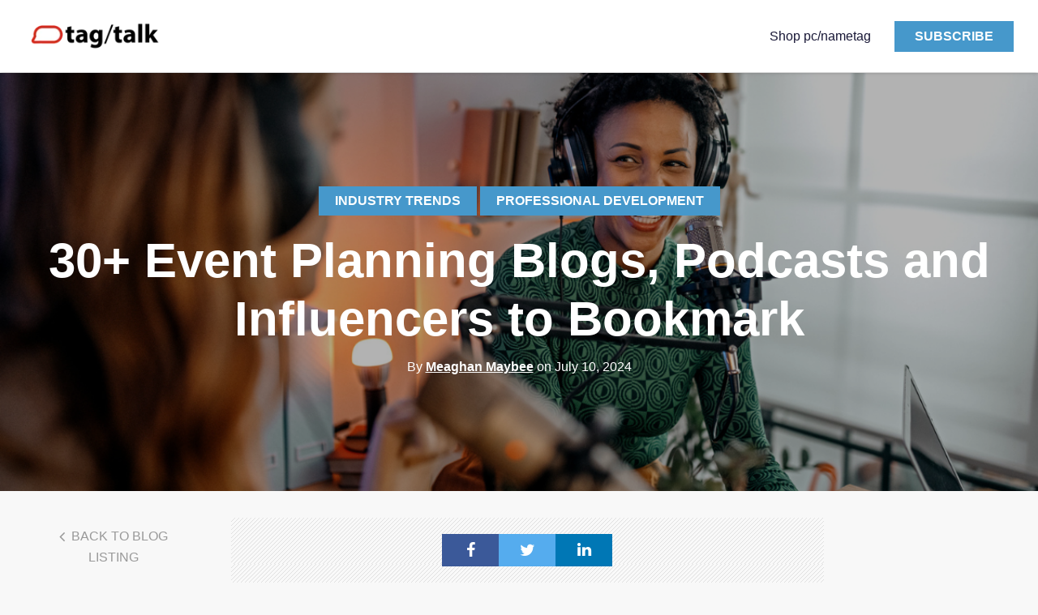

--- FILE ---
content_type: text/html; charset=UTF-8
request_url: https://blog.pcnametag.com/event-planning-blogs-podcasts
body_size: 20850
content:
<!doctype html><!--[if lt IE 7]> <html class="no-js lt-ie9 lt-ie8 lt-ie7" lang="en-us" > <![endif]--><!--[if IE 7]>    <html class="no-js lt-ie9 lt-ie8" lang="en-us" >        <![endif]--><!--[if IE 8]>    <html class="no-js lt-ie9" lang="en-us" >               <![endif]--><!--[if gt IE 8]><!--><html class="no-js" lang="en-us"><!--<![endif]--><head>
    <meta charset="utf-8">
    <meta http-equiv="X-UA-Compatible" content="IE=edge,chrome=1">
    <meta name="author" content="Meaghan Maybee">
    <meta name="description" content="Explore a list of our favorite event planning resources including blogs, podcasts, experts, influencers, guides, ebooks, and more.">
    <meta name="generator" content="HubSpot">
    <title>30+ Event Planning Blogs, Podcasts and Influencers to Bookmark</title>
    <link rel="shortcut icon" href="https://blog.pcnametag.com/hubfs/pc%20nametag%20favicon.png">
    
<meta name="viewport" content="width=device-width, initial-scale=1">

    <script src="/hs/hsstatic/jquery-libs/static-1.1/jquery/jquery-1.7.1.js"></script>
<script>hsjQuery = window['jQuery'];</script>
    <meta property="og:description" content="Explore a list of our favorite event planning resources including blogs, podcasts, experts, influencers, guides, ebooks, and more.">
    <meta property="og:title" content="30+ Event Planning Blogs, Podcasts and Influencers to Bookmark">
    <meta name="twitter:description" content="Explore a list of our favorite event planning resources including blogs, podcasts, experts, influencers, guides, ebooks, and more.">
    <meta name="twitter:title" content="30+ Event Planning Blogs, Podcasts and Influencers to Bookmark">

    

    
    <style>
a.cta_button{-moz-box-sizing:content-box !important;-webkit-box-sizing:content-box !important;box-sizing:content-box !important;vertical-align:middle}.hs-breadcrumb-menu{list-style-type:none;margin:0px 0px 0px 0px;padding:0px 0px 0px 0px}.hs-breadcrumb-menu-item{float:left;padding:10px 0px 10px 10px}.hs-breadcrumb-menu-divider:before{content:'›';padding-left:10px}.hs-featured-image-link{border:0}.hs-featured-image{float:right;margin:0 0 20px 20px;max-width:50%}@media (max-width: 568px){.hs-featured-image{float:none;margin:0;width:100%;max-width:100%}}.hs-screen-reader-text{clip:rect(1px, 1px, 1px, 1px);height:1px;overflow:hidden;position:absolute !important;width:1px}
</style>

<link rel="stylesheet" href="https://blog.pcnametag.com/hubfs/hub_generated/module_assets/1/31138342115/1742224430807/module_Page_Preloader.min.css">
<link rel="stylesheet" href="https://blog.pcnametag.com/hubfs/hub_generated/module_assets/1/31138827933/1742224433489/module_Blog_Search_Input.min.css">
<link rel="stylesheet" href="/hs/hsstatic/AsyncSupport/static-1.501/sass/comments_listing_asset.css">
<link rel="preload" as="style" href="https://48752163.fs1.hubspotusercontent-na1.net/hubfs/48752163/raw_assets/media-default-modules/master/650/js_client_assets/assets/TrackPlayAnalytics-Cm48oVxd.css">

<link rel="preload" as="style" href="https://48752163.fs1.hubspotusercontent-na1.net/hubfs/48752163/raw_assets/media-default-modules/master/650/js_client_assets/assets/Tooltip-DkS5dgLo.css">

    <script type="application/ld+json">
{
  "mainEntityOfPage" : {
    "@type" : "WebPage",
    "@id" : "https://blog.pcnametag.com/event-planning-blogs-podcasts"
  },
  "author" : {
    "name" : "Meaghan Maybee",
    "url" : "https://blog.pcnametag.com/author/meaghan-maybee",
    "@type" : "Person"
  },
  "headline" : "30+ Event Planning Blogs, Podcasts and Influencers to Bookmark",
  "datePublished" : "2024-07-10T06:45:00.000Z",
  "dateModified" : "2025-06-30T17:18:57.502Z",
  "publisher" : {
    "name" : "pc/nametag",
    "logo" : {
      "url" : "https://cdn2.hubspot.net/hubfs/2550775/Marketing/pcnametag_March2018/pcn-logo.png",
      "@type" : "ImageObject"
    },
    "@type" : "Organization"
  },
  "@context" : "https://schema.org",
  "@type" : "BlogPosting",
  "image" : [ "https://2550775.fs1.hubspotusercontent-na1.net/hubfs/2550775/Blog%20Header%20-%20Corporate%20Event%20Planning%20Resources.png" ]
}
</script>


    
<!--  Added by GoogleAnalytics integration -->
<script>
var _hsp = window._hsp = window._hsp || [];
_hsp.push(['addPrivacyConsentListener', function(consent) { if (consent.allowed || (consent.categories && consent.categories.analytics)) {
  (function(i,s,o,g,r,a,m){i['GoogleAnalyticsObject']=r;i[r]=i[r]||function(){
  (i[r].q=i[r].q||[]).push(arguments)},i[r].l=1*new Date();a=s.createElement(o),
  m=s.getElementsByTagName(o)[0];a.async=1;a.src=g;m.parentNode.insertBefore(a,m)
})(window,document,'script','//www.google-analytics.com/analytics.js','ga');
  ga('create','UA-2652653-1','auto');
  ga('send','pageview');
}}]);
</script>

<!-- /Added by GoogleAnalytics integration -->


<meta name="google-site-verification" content="QhZ_VFkJkkk4Ob70ytabvnqoQhzOpen0a6maTRHwuQw">

<!-- begin SnapEngage code -->
<script type="text/javascript">
  (function() {
    var se = document.createElement('script'); se.type = 'text/javascript'; se.async = true;
    se.src = '//storage.googleapis.com/code.snapengage.com/js/02ae29a9-8ea4-4c44-ba27-c7fcd477180e.js';
    var done = false;
    se.onload = se.onreadystatechange = function() {
      if (!done&&(!this.readyState||this.readyState==='loaded'||this.readyState==='complete')) {
        done = true;
        /* Place your SnapEngage JS API code below */
        /* SnapEngage.allowChatSound(true); Example JS API: Enable sounds for Visitors. */
      }
    };
    var s = document.getElementsByTagName('script')[0]; s.parentNode.insertBefore(se, s);
  })();
</script>
<!-- end SnapEngage code -->

<!-- Facebook Pixel Code -->
<script>
  !function(f,b,e,v,n,t,s)
  {if(f.fbq)return;n=f.fbq=function(){n.callMethod?
  n.callMethod.apply(n,arguments):n.queue.push(arguments)};
  if(!f._fbq)f._fbq=n;n.push=n;n.loaded=!0;n.version='2.0';
  n.queue=[];t=b.createElement(e);t.async=!0;
  t.src=v;s=b.getElementsByTagName(e)[0];
  s.parentNode.insertBefore(t,s)}(window, document,'script',
  'https://connect.facebook.net/en_US/fbevents.js');
  fbq('init', '2361246920842435');
  fbq('track', 'PageView');
</script>
<noscript>&lt;img  height="1" width="1" style="display:none" src="https://www.facebook.com/tr?id=2361246920842435&amp;amp;ev=PageView&amp;amp;noscript=1"&gt;</noscript>
<!-- End Facebook Pixel Code -->
<link rel="amphtml" href="https://blog.pcnametag.com/event-planning-blogs-podcasts?hs_amp=true">

<meta property="og:image" content="https://blog.pcnametag.com/hubfs/Blog%20Header%20-%20Corporate%20Event%20Planning%20Resources.png">
<meta property="og:image:width" content="1200">
<meta property="og:image:height" content="600">
<meta property="og:image:alt" content="two event professionals record an event planning podcast in an office">
<meta name="twitter:image" content="https://blog.pcnametag.com/hubfs/Blog%20Header%20-%20Corporate%20Event%20Planning%20Resources.png">
<meta name="twitter:image:alt" content="two event professionals record an event planning podcast in an office">

<meta property="og:url" content="https://blog.pcnametag.com/event-planning-blogs-podcasts">
<meta name="twitter:card" content="summary_large_image">
<meta name="twitter:creator" content="@pcnametag">

<link rel="canonical" href="https://blog.pcnametag.com/event-planning-blogs-podcasts">
<!-- Google tag (gtag.js) --> 
<script async src="https://www.googletagmanager.com/gtag/js?id=G-JQCBQ698X2">
</script> 
<script>   window.dataLayer = window.dataLayer || [];   function gtag(){dataLayer.push(arguments);}   gtag('js', new Date());   gtag('config', 'G-JQCBQ698X2'); 
</script>
<meta property="og:type" content="article">
<link rel="alternate" type="application/rss+xml" href="https://blog.pcnametag.com/rss.xml">
<meta name="twitter:domain" content="blog.pcnametag.com">
<script src="//platform.linkedin.com/in.js" type="text/javascript">
    lang: en_US
</script>

<meta http-equiv="content-language" content="en-us">
<link rel="stylesheet" href="//7052064.fs1.hubspotusercontent-na1.net/hubfs/7052064/hub_generated/template_assets/DEFAULT_ASSET/1767723259071/template_layout.min.css">


<link rel="stylesheet" href="https://blog.pcnametag.com/hubfs/hub_generated/template_assets/1/31129615904/1742147750493/template_Awwal_Blog_Template.min.css">
<link rel="stylesheet" href="https://blog.pcnametag.com/hubfs/hub_generated/template_assets/1/31138827927/1742147751191/template_carousal.min.css">


    <link href="https://fonts.googleapis.com/css?family=Domine:400,700" rel="stylesheet"> 
<link href="https://fonts.googleapis.com/css?family=Roboto:100,100i,300,300i,400,400i,500,500i,700,700i,900,900i" rel="stylesheet">


    

</head>
<body class="   hs-content-id-73893616809 hs-blog-post hs-blog-id-31139039530" style="">
    <div class="header-container-wrapper">
    <div class="header-container container-fluid">

<div class="row-fluid-wrapper row-depth-1 row-number-1 ">
<div class="row-fluid ">
<div class="span12 widget-span widget-type-custom_widget " style="" data-widget-type="custom_widget" data-x="0" data-w="12">
<div id="hs_cos_wrapper_module_1548307137654231" class="hs_cos_wrapper hs_cos_wrapper_widget hs_cos_wrapper_type_module" style="" data-hs-cos-general-type="widget" data-hs-cos-type="module"><!-- Preloader -->
<div id="preloader">
  <div class="uil-reload-css">
    <div class="loader01"></div>
  </div>
</div></div>

</div><!--end widget-span -->
</div><!--end row-->
</div><!--end row-wrapper -->

<div class="row-fluid-wrapper row-depth-1 row-number-2 ">
<div class="row-fluid ">
<div class="span12 widget-span widget-type-global_group " style="" data-widget-type="global_group" data-x="0" data-w="12">
<div class="" data-global-widget-path="generated_global_groups/31138342113.html"><div class="row-fluid-wrapper row-depth-1 row-number-1 ">
<div class="row-fluid ">
<div class="span12 widget-span widget-type-cell header" style="" data-widget-type="cell" data-x="0" data-w="12">

<div class="row-fluid-wrapper row-depth-1 row-number-2 ">
<div class="row-fluid ">
<div class="span2 widget-span widget-type-logo " style="" data-widget-type="logo" data-x="0" data-w="2">
<div class="cell-wrapper layout-widget-wrapper">
<span id="hs_cos_wrapper_module_149507275329389" class="hs_cos_wrapper hs_cos_wrapper_widget hs_cos_wrapper_type_logo" style="" data-hs-cos-general-type="widget" data-hs-cos-type="logo"><a href="https://blog.pcnametag.com/" id="hs-link-module_149507275329389" style="border-width:0px;border:0px;"><img src="https://blog.pcnametag.com/hs-fs/hubfs/tag_talk_logo.png?width=200&amp;height=65&amp;name=tag_talk_logo.png" class="hs-image-widget " height="65" style="height: auto;width:200px;border-width:0px;border:0px;" width="200" alt="tag_talk_logo" title="tag_talk_logo" srcset="https://blog.pcnametag.com/hs-fs/hubfs/tag_talk_logo.png?width=100&amp;height=33&amp;name=tag_talk_logo.png 100w, https://blog.pcnametag.com/hs-fs/hubfs/tag_talk_logo.png?width=200&amp;height=65&amp;name=tag_talk_logo.png 200w, https://blog.pcnametag.com/hs-fs/hubfs/tag_talk_logo.png?width=300&amp;height=98&amp;name=tag_talk_logo.png 300w, https://blog.pcnametag.com/hs-fs/hubfs/tag_talk_logo.png?width=400&amp;height=130&amp;name=tag_talk_logo.png 400w, https://blog.pcnametag.com/hs-fs/hubfs/tag_talk_logo.png?width=500&amp;height=163&amp;name=tag_talk_logo.png 500w, https://blog.pcnametag.com/hs-fs/hubfs/tag_talk_logo.png?width=600&amp;height=195&amp;name=tag_talk_logo.png 600w" sizes="(max-width: 200px) 100vw, 200px"></a></span></div><!--end layout-widget-wrapper -->
</div><!--end widget-span -->
<div class="span10 widget-span widget-type-cell custom-menu-primary" style="" data-widget-type="cell" data-x="2" data-w="10">

<div class="row-fluid-wrapper row-depth-1 row-number-3 ">
<div class="row-fluid ">
<div class="span10 widget-span widget-type-menu " style="" data-widget-type="menu" data-x="0" data-w="10">
<div class="cell-wrapper layout-widget-wrapper">
<span id="hs_cos_wrapper_module_149507277417790" class="hs_cos_wrapper hs_cos_wrapper_widget hs_cos_wrapper_type_menu" style="" data-hs-cos-general-type="widget" data-hs-cos-type="menu"><div id="hs_menu_wrapper_module_149507277417790" class="hs-menu-wrapper active-branch flyouts hs-menu-flow-horizontal" role="navigation" data-sitemap-name="default" data-menu-id="5644327310" aria-label="Navigation Menu">
 <ul role="menu">
  <li class="hs-menu-item hs-menu-depth-1" role="none"><a href="https://www.pcnametag.com/" role="menuitem">Shop pc/nametag</a></li>
 </ul>
</div></span></div><!--end layout-widget-wrapper -->
</div><!--end widget-span -->
<div class="span2 widget-span widget-type-custom_widget header-cta" style="" data-widget-type="custom_widget" data-x="10" data-w="2">
<div id="hs_cos_wrapper_module_1545726759063266" class="hs_cos_wrapper hs_cos_wrapper_widget hs_cos_wrapper_type_module widget-type-cta" style="" data-hs-cos-general-type="widget" data-hs-cos-type="module"><span id="hs_cos_wrapper_module_1545726759063266_" class="hs_cos_wrapper hs_cos_wrapper_widget hs_cos_wrapper_type_cta" style="" data-hs-cos-general-type="widget" data-hs-cos-type="cta"><!--HubSpot Call-to-Action Code --><span class="hs-cta-wrapper" id="hs-cta-wrapper-6a799bf8-17a9-428f-bfa1-9f6a33999642"><span class="hs-cta-node hs-cta-6a799bf8-17a9-428f-bfa1-9f6a33999642" id="hs-cta-6a799bf8-17a9-428f-bfa1-9f6a33999642"><!--[if lte IE 8]><div id="hs-cta-ie-element"></div><![endif]--><a href="https://cta-redirect.hubspot.com/cta/redirect/2550775/6a799bf8-17a9-428f-bfa1-9f6a33999642"><img class="hs-cta-img" id="hs-cta-img-6a799bf8-17a9-428f-bfa1-9f6a33999642" style="border-width:0px;" src="https://no-cache.hubspot.com/cta/default/2550775/6a799bf8-17a9-428f-bfa1-9f6a33999642.png" alt="SUBSCRIBE"></a></span><script charset="utf-8" src="/hs/cta/cta/current.js"></script><script type="text/javascript"> hbspt.cta._relativeUrls=true;hbspt.cta.load(2550775, '6a799bf8-17a9-428f-bfa1-9f6a33999642', {"useNewLoader":"true","region":"na1"}); </script></span><!-- end HubSpot Call-to-Action Code --></span></div>

</div><!--end widget-span -->
</div><!--end row-->
</div><!--end row-wrapper -->

</div><!--end widget-span -->
</div><!--end row-->
</div><!--end row-wrapper -->

<div class="row-fluid-wrapper row-depth-1 row-number-4 ">
<div class="row-fluid ">
<div class="span12 widget-span widget-type-raw_html " style="" data-widget-type="raw_html" data-x="0" data-w="12">
<div class="cell-wrapper layout-widget-wrapper">
<span id="hs_cos_wrapper_module_1495073132560580" class="hs_cos_wrapper hs_cos_wrapper_widget hs_cos_wrapper_type_raw_html" style="" data-hs-cos-general-type="widget" data-hs-cos-type="raw_html"><script>
$(function() {
$('.custom-menu-primary').addClass('js-enabled');
$('.custom-menu-primary .hs-menu-wrapper').before('<div class="mobile-trigger"><i></i></div>');
$('.custom-menu-primary .flyouts .hs-item-has-children > a').after(' <div class="child-trigger"><i></i></div>');
$('.mobile-trigger').click(function() {
$(this).next('.custom-menu-primary .hs-menu-wrapper').slideToggle(250); 
$('body').toggleClass('mobile-open');
$('.child-trigger').removeClass('child-open');
$('.hs-menu-children-wrapper').slideUp(250);
return false;
}); 
$('.child-trigger').click(function() { 
$(this).parent().siblings('.hs-item-has-children').find('.child-trigger').removeClass('child-open');
$(this).parent().siblings('.hs-item-has-children').find('.hs-menu-children-wrapper').slideUp(250);
$(this).next('.hs-menu-children-wrapper').slideToggle(250); 
$(this).next('.hs-menu-children-wrapper').children('.hs-item-has-children').find('.hs-menu-children-wrapper').slideUp(250);
$(this).next('.hs-menu-children-wrapper').children('.hs-item-has-children').find('.child-trigger').removeClass('child-open');
$(this).toggleClass('child-open');
return false;
});
$('.hs-menu-depth-1 > .child-trigger').click(function() { 
$(".hs-menu-depth-1").toggleClass('child-open');
});
});
$(window).scroll(function() {    
var scroll = $(window).scrollTop();
if (scroll > 100) {
$(".header-container").addClass("fix-header");
} else {
$(".header-container").removeClass("fix-header");
}
});
</script></span>
</div><!--end layout-widget-wrapper -->
</div><!--end widget-span -->
</div><!--end row-->
</div><!--end row-wrapper -->

</div><!--end widget-span -->
</div><!--end row-->
</div><!--end row-wrapper -->
</div>
</div><!--end widget-span -->
</div><!--end row-->
</div><!--end row-wrapper -->

    </div><!--end header -->
</div><!--end header wrapper -->

<div class="body-container-wrapper">
    <div class="body-container container-fluid">

<div class="row-fluid-wrapper row-depth-1 row-number-1 ">
<div class="row-fluid ">
<div class="span12 widget-span widget-type-cell " style="" data-widget-type="cell" data-x="0" data-w="12">

<div class="row-fluid-wrapper row-depth-1 row-number-2 ">
<div class="row-fluid ">
<div class="span12 widget-span widget-type-custom_widget " style="" data-widget-type="custom_widget" data-x="0" data-w="12">
<div id="hs_cos_wrapper_module_1536852673826614" class="hs_cos_wrapper hs_cos_wrapper_widget hs_cos_wrapper_type_module" style="" data-hs-cos-general-type="widget" data-hs-cos-type="module"></div>

</div><!--end widget-span -->
</div><!--end row-->
</div><!--end row-wrapper -->

</div><!--end widget-span -->
</div><!--end row-->
</div><!--end row-wrapper -->

<div class="row-fluid-wrapper row-depth-1 row-number-3 ">
<div class="row-fluid ">
<div class="span12 widget-span widget-type-cell blog-post-top-header" style="" data-widget-type="cell" data-x="0" data-w="12">

<div class="row-fluid-wrapper row-depth-1 row-number-4 ">
<div class="row-fluid ">
<div class="span12 widget-span widget-type-raw_jinja " style="" data-widget-type="raw_jinja" data-x="0" data-w="12">
<div class="blog-post-header" style="background-image:url(https://blog.pcnametag.com/hubfs/Blog%20Header%20-%20Corporate%20Event%20Planning%20Resources.png);">
    <div class="section post-header">
      	<div class="page-center">
          
              <a class="topic-link" href="https://blog.pcnametag.com/tag/industry-trends">Industry Trends</a>
          
              <a class="topic-link" href="https://blog.pcnametag.com/tag/professional-development">Professional Development</a>
          
          <h1><span id="hs_cos_wrapper_name" class="hs_cos_wrapper hs_cos_wrapper_meta_field hs_cos_wrapper_type_text" style="" data-hs-cos-general-type="meta_field" data-hs-cos-type="text">30+ Event Planning Blogs, Podcasts and Influencers to Bookmark</span></h1>
          <div id="hubspot-author_data" class="hubspot-editable" data-hubspot-form-id="author_data" data-hubspot-name="Blog Author">
              By
              
                  <a class="author-link" href="https://blog.pcnametag.com/author/meaghan-maybee">Meaghan Maybee</a> on   July 10, 2024  
              
          </div>
      	</div>
    </div>
</div></div><!--end widget-span -->

</div><!--end row-->
</div><!--end row-wrapper -->

</div><!--end widget-span -->
</div><!--end row-->
</div><!--end row-wrapper -->

<div class="row-fluid-wrapper row-depth-1 row-number-5 ">
<div class="row-fluid ">
<div class="span12 widget-span widget-type-cell top-bar" style="" data-widget-type="cell" data-x="0" data-w="12">

<div class="row-fluid-wrapper row-depth-1 row-number-6 ">
<div class="row-fluid ">
<div class="span12 widget-span widget-type-cell page-center" style="" data-widget-type="cell" data-x="0" data-w="12">

<div class="row-fluid-wrapper row-depth-1 row-number-7 ">
<div class="row-fluid ">
<div class="span5 widget-span widget-type-cell topic-list" style="" data-widget-type="cell" data-x="0" data-w="5">

<div class="row-fluid-wrapper row-depth-1 row-number-8 ">
<div class="row-fluid ">
<div class="span12 widget-span widget-type-raw_jinja " style="" data-widget-type="raw_jinja" data-x="0" data-w="12">
<h3>Topics</h3> 
<div class="blog-topics">
    
    <ul>
        <li class="topic">Select a Topic <i class="fa fa-angle-down"></i></li>
        <ul>
          <li><a href="https://blog.pcnametag.com">All</a></li>
        
        <li>
          <a href="https://blog.pcnametag.com/tag/engagement">Engagement</a>
        </li>
        
        <li>
          <a href="https://blog.pcnametag.com/tag/sales-and-marketing">Sales and Marketing</a>
        </li>
        
        <li>
          <a href="https://blog.pcnametag.com/tag/leadership">Leadership</a>
        </li>
        
        <li>
          <a href="https://blog.pcnametag.com/tag/industry-trends">Industry Trends</a>
        </li>
        
        <li>
          <a href="https://blog.pcnametag.com/tag/inspiration">Inspiration</a>
        </li>
        
        <li>
          <a href="https://blog.pcnametag.com/tag/professional-development">Professional Development</a>
        </li>
        
        <li>
          <a href="https://blog.pcnametag.com/tag/safety-security">Safety &amp; Security</a>
        </li>
        
        <li>
          <a href="https://blog.pcnametag.com/tag/health-wellness">Health &amp; Wellness</a>
        </li>
        
        <li>
          <a href="https://blog.pcnametag.com/tag/experiential">Experiential</a>
        </li>
        
        <li>
          <a href="https://blog.pcnametag.com/tag/sustainability">Sustainability</a>
        </li>
        
        <li>
          <a href="https://blog.pcnametag.com/tag/technology">Technology</a>
        </li>
        
        <li>
          <a href="https://blog.pcnametag.com/tag/diversity-and-inclusion">Diversity and Inclusion</a>
        </li>
        
        <li>
          <a href="https://blog.pcnametag.com/tag/sports-event-planning">Sports Event Planning</a>
        </li>
        
        <li>
          <a href="https://blog.pcnametag.com/tag/just-for-fun">Just for Fun</a>
        </li>
        
        <li>
          <a href="https://blog.pcnametag.com/tag/lifestyle">Lifestyle</a>
        </li>
        
        <li>
          <a href="https://blog.pcnametag.com/tag/news">News</a>
        </li>
        
        </ul>
    </ul>
</div>
</div><!--end widget-span -->

</div><!--end row-->
</div><!--end row-wrapper -->

<div class="row-fluid-wrapper row-depth-1 row-number-9 ">
<div class="row-fluid ">
<div class="span12 widget-span widget-type-raw_html " style="" data-widget-type="raw_html" data-x="0" data-w="12">
<div class="cell-wrapper layout-widget-wrapper">
<span id="hs_cos_wrapper_module_149978443977669" class="hs_cos_wrapper hs_cos_wrapper_widget hs_cos_wrapper_type_raw_html" style="" data-hs-cos-general-type="widget" data-hs-cos-type="raw_html"><script>
$(".blog-topics li.topic").click(function() {
$(this).parent().addClass('active').siblings().removeClass('active');
});
$(document).click(function(e){
var targetbox = $('.blog-topics ul');
if(!targetbox.is(e.target) && targetbox.has(e.target).length === 0){
$('.blog-topics ul').removeClass("active");
}
});
</script></span>
</div><!--end layout-widget-wrapper -->
</div><!--end widget-span -->
</div><!--end row-->
</div><!--end row-wrapper -->

</div><!--end widget-span -->
<div class="span7 widget-span widget-type-cell blog-subscription-box" style="" data-widget-type="cell" data-x="5" data-w="7">

<div class="row-fluid-wrapper row-depth-1 row-number-10 ">
<div class="row-fluid ">
<div class="span12 widget-span widget-type-blog_subscribe " style="" data-widget-type="blog_subscribe" data-x="0" data-w="12">
<div class="cell-wrapper layout-widget-wrapper">
<span id="hs_cos_wrapper_module_1499706834749274" class="hs_cos_wrapper hs_cos_wrapper_widget hs_cos_wrapper_type_blog_subscribe" style="" data-hs-cos-general-type="widget" data-hs-cos-type="blog_subscribe"><h3 id="hs_cos_wrapper_module_1499706834749274_title" class="hs_cos_wrapper form-title" data-hs-cos-general-type="widget_field" data-hs-cos-type="text">Subscribe for weekly updates</h3>

<div id="hs_form_target_module_1499706834749274_5496"></div>



</span></div><!--end layout-widget-wrapper -->
</div><!--end widget-span -->
</div><!--end row-->
</div><!--end row-wrapper -->

<div class="row-fluid-wrapper row-depth-1 row-number-11 ">
<div class="row-fluid ">
<div class="span12 widget-span widget-type-custom_widget " style="" data-widget-type="custom_widget" data-x="0" data-w="12">
<div id="hs_cos_wrapper_module_16134236746441947" class="hs_cos_wrapper hs_cos_wrapper_widget hs_cos_wrapper_type_module widget-type-text" style="" data-hs-cos-general-type="widget" data-hs-cos-type="module"><span id="hs_cos_wrapper_module_16134236746441947_" class="hs_cos_wrapper hs_cos_wrapper_widget hs_cos_wrapper_type_text" style="" data-hs-cos-general-type="widget" data-hs-cos-type="text"><span style="font-size: 12px; font-style: italic;">By signing up you agree to pc/nametag storing your submitted personal information and to receiving email updates.</span></span></div>

</div><!--end widget-span -->
</div><!--end row-->
</div><!--end row-wrapper -->

</div><!--end widget-span -->
</div><!--end row-->
</div><!--end row-wrapper -->

</div><!--end widget-span -->
</div><!--end row-->
</div><!--end row-wrapper -->

</div><!--end widget-span -->
</div><!--end row-->
</div><!--end row-wrapper -->

<div class="row-fluid-wrapper row-depth-1 row-number-12 ">
<div class="row-fluid ">
<div class="span12 widget-span widget-type-cell page-center search-box" style="display:none;" data-widget-type="cell" data-x="0" data-w="12">

<div class="row-fluid-wrapper row-depth-1 row-number-13 ">
<div class="row-fluid ">
<div class="span12 widget-span widget-type-custom_widget " style="" data-widget-type="custom_widget" data-x="0" data-w="12">
<div id="hs_cos_wrapper_module_1548307213547338" class="hs_cos_wrapper hs_cos_wrapper_widget hs_cos_wrapper_type_module" style="" data-hs-cos-general-type="widget" data-hs-cos-type="module"><div class="hs-search-field"> 
  <h5>Search The Blog</h5>
    <div class="hs-search-field__bar"> 
      <form id="search-form" action="/hs-search-results">
        <input type="text" class="hs-search-field__input" name="term" autocomplete="off" placeholder="Search Here">
        <input type="hidden" name="type" value="BLOG_POST">
        <input type="hidden" name="pathPrefix" value="blog">
        <button type="submit" form="search-form" value="Submit" class="hs-button primary"><i class="fa fa-search"></i></button>
        <ul class="hs-search-field__suggestions"></ul>
      </form>
    </div>
</div></div>

</div><!--end widget-span -->
</div><!--end row-->
</div><!--end row-wrapper -->

</div><!--end widget-span -->
</div><!--end row-->
</div><!--end row-wrapper -->

<div class="row-fluid-wrapper row-depth-1 row-number-14 ">
<div class="row-fluid ">
<div class="span12 widget-span widget-type-cell page-center" style="" data-widget-type="cell" data-x="0" data-w="12">

<div class="row-fluid-wrapper row-depth-1 row-number-15 ">
<div class="row-fluid ">
<div class="span12 widget-span widget-type-cell padding-100" style="" data-widget-type="cell" data-x="0" data-w="12">

<div class="row-fluid-wrapper row-depth-1 row-number-16 ">
<div class="row-fluid ">
<div class="span12 widget-span widget-type-blog_content " style="" data-widget-type="blog_content" data-x="0" data-w="12">
<div class="blog-post-content">
<div class="span2">
  <div class="author-box">
  <a class="back-main-blog" href="https://blog.pcnametag.com"><i class="fa fa-angle-left"></i> Back to Blog Listing</a>
  <div class="author-detail">
    
    <div class="avatar-module">
      <img class="avatar" height="100" src="https://blog.pcnametag.com/hs-fs/hubfs/Meaghan%20Maybee%20-%20LinkedIn%20Profile%20Headshot.png?height=100&amp;name=Meaghan%20Maybee%20-%20LinkedIn%20Profile%20Headshot.png" alt="Meaghan Maybee">
    </div>
    
    <h6>Meaghan Maybee</h6>
    <p>
      As pc/nametag's in-house Word Wizard, Meaghan creates educational content that brings people together and drives meaningful conversations in the events industry.
    </p>
    <div class="hs-author-social-links">
      
      <a href="https://www.facebook.com/pcnametag" target="_blank" class="hs-author-social-link hs-social-facebook"><i class="fa fa-facebook" aria-hidden="true"></i> </a>
      
      
      <a href="https://www.linkedin.com/in/meaghan-maybee" target="_blank" class="hs-author-social-link hs-social-linkedin"><i class="fa fa-linkedin" aria-hidden="true"></i></a>
      
      
      <a href="https://twitter.com/pcnametag" target="_blank" class="hs-author-social-link hs-social-twitter"><i class="fa fa-twitter" aria-hidden="true"></i> </a>
      
      
    </div>
  </div>
    </div>
</div>
<div class="span10 post-detail">
  <div class="blog-section">
      <div class="blog-post-wrapper cell-wrapper">
         <div class="blog-section">
              <div class="blog-post-wrapper cell-wrapper">
                <div class="section post-body">
                  <div class="section post-header">
                      <div class="social-sharing">
                          <a class="share_facebook" href="javascript:;" title="facebook" target="popup" onclick="window.open('http://www.facebook.com/sharer/sharer.php?u=https://blog.pcnametag.com/event-planning-blogs-podcasts','Facebook Share','width=600,height=400')"></a>
                          <a class="share_twitter" href="javascript:;" title="twitter" target="popup" onclick="window.open('https://twitter.com/home?status=30+ Event Planning Blogs, Podcasts and Influencers to Bookmark+https://blog.pcnametag.com/event-planning-blogs-podcasts','Twitter Share','width=600,height=400')"></a>
                          <a class="share_linkedin" href="javascript:;" title="linkedin" target="popup" onclick="window.open('http://www.linkedin.com/shareArticle?mini=true&amp;url=https://blog.pcnametag.com/event-planning-blogs-podcasts','LinkedIn Share','width=600,height=400')"></a>
                      </div>
                    </div>
                    <div id="hs_cos_wrapper_blog_post_audio" class="hs_cos_wrapper hs_cos_wrapper_widget hs_cos_wrapper_type_module" style="" data-hs-cos-general-type="widget" data-hs-cos-type="module"><link rel="stylesheet" href="https://48752163.fs1.hubspotusercontent-na1.net/hubfs/48752163/raw_assets/media-default-modules/master/650/js_client_assets/assets/TrackPlayAnalytics-Cm48oVxd.css">
<link rel="stylesheet" href="https://48752163.fs1.hubspotusercontent-na1.net/hubfs/48752163/raw_assets/media-default-modules/master/650/js_client_assets/assets/Tooltip-DkS5dgLo.css">

    <script type="text/javascript">
      window.__hsEnvConfig = {"hsDeployed":true,"hsEnv":"prod","hsJSRGates":["CMS:JSRenderer:SeparateIslandRenderOption","CMS:JSRenderer:CompressResponse","CMS:JSRenderer:MinifyCSS","CMS:JSRenderer:GetServerSideProps","CMS:JSRenderer:LocalProxySchemaVersion1","CMS:JSRenderer:SharedDeps"],"hublet":"na1","portalID":2550775};
      window.__hsServerPageUrl = "https:\u002F\u002Fblog.pcnametag.com\u002Fevent-planning-blogs-podcasts";
      window.__hsBasePath = "\u002Fevent-planning-blogs-podcasts";
    </script>
      </div>
                    <span id="hs_cos_wrapper_post_body" class="hs_cos_wrapper hs_cos_wrapper_meta_field hs_cos_wrapper_type_rich_text" style="" data-hs-cos-general-type="meta_field" data-hs-cos-type="rich_text"><p>If you’re like most event professionals, you love learning. You are thrilled to figure out what works and what doesn’t at events. You’re constantly on the lookout for top trends, new strategies, exciting <a href="/event-technology" rel="noopener">event technology</a>, and inspirational ideas to make the attendee experience a big success. And most of all, you use the power of learning to stay competitive in a fast-paced field that changes every day.</p>
<!--more-->
<p>Life-long learning is an essential part of becoming a successful event professional. Whether you’re a doer, a dreamer, a creator, or a tinkerer,<strong> kickstart your professional development journey with this list of our favorite event planning blogs, podcasts, influencers, ebooks, and more.</strong></p>
<br>
<p style="font-weight: bold; font-size: 24px;">Table of Contents</p>
<ul>
<li><a href="#event-planning-blogs" rel="noopener">Event planning blogs</a></li>
<li><a href="#event-planning-podcasts" rel="noopener">Event planning podcasts</a></li>
<li><a href="#event-influencers" rel="noopener">Event planning influencers</a></li>
<li><a href="#event-planning-ebooks" rel="noopener">Event planning guides</a></li>
</ul>
<div class="hs-embed-wrapper" data-service="giphy" data-responsive="true" style="position: relative; overflow: hidden; width: 100%; height: auto; padding: 0px; max-width: 600px; min-width: 256px; display: block; margin: auto;"><div class="hs-embed-content-wrapper"><div style="position: relative; overflow: hidden; max-width: 100%; padding-bottom: 56.25%; margin: 0px;" data-mce-style="position: relative; overflow: hidden; max-width: 100%; padding-bottom: 56.25%; margin: 0px;"><iframe class="giphy-embed" style="position: absolute; top: 0px; left: 0px; width: 100%; height: 100%; border: none;" xml="lang" src="https://giphy.com/embed/PLHdpauwfN2MvHcHxL" width="480" height="270" frameborder="0" allowfullscreen data-mce-src="https://giphy.com/embed/PLHdpauwfN2MvHcHxL" data-mce-style="position: absolute; top: 0px; left: 0px; width: 100%; height: 100%; border: none;"></iframe></div><p><a href="https://giphy.com/gifs/nbcmakingit-school-learning-so-much-PLHdpauwfN2MvHcHxL" data-mce-href="https://giphy.com/gifs/nbcmakingit-school-learning-so-much-PLHdpauwfN2MvHcHxL">via GIPHY</a></p></div></div>
<br>
<h2>Professional Development Resources for Event Planners</h2>
<a id="event-planning-blogs" data-hs-anchor="true"></a>
<h3>Best Event Planner Blogs to Read</h3>
<p>Do you describe yourself as a reading enthusiast? If so, add an event manager&nbsp;blog (or several) to your weekly reading routine! 📚 Not only are blogs a great addition to any professional development plan, but they also expose event professionals to top ideas, tips, and strategies from industry thought leaders. Not sure where to start? <strong>The best event management resources and blogs include the following:</strong></p>
<p>&nbsp;</p>
<h4><strong>1. <a href="https://www.vfairs.com/resources/blog/" rel="noopener" target="_blank">vFairs Blog</a></strong></h4>
<p style="font-weight: normal;">The vFairs blog is a go-to resource for event professionals looking to stay ahead in the world of in-person, virtual, and hybrid events. Explore expert insights on event technology, audience engagement, marketing strategies, and more to create seamless and impactful experiences.</p>
<p style="font-weight: normal; text-align: center;"><img src="https://blog.pcnametag.com/hs-fs/hubfs/vFairs%20Blog.png?width=600&amp;height=318&amp;name=vFairs%20Blog.png" width="600" height="318" loading="lazy" alt="vFairs Blog" style="height: auto; max-width: 100%; width: 600px; margin-left: auto; margin-right: auto; display: block;" srcset="https://blog.pcnametag.com/hs-fs/hubfs/vFairs%20Blog.png?width=300&amp;height=159&amp;name=vFairs%20Blog.png 300w, https://blog.pcnametag.com/hs-fs/hubfs/vFairs%20Blog.png?width=600&amp;height=318&amp;name=vFairs%20Blog.png 600w, https://blog.pcnametag.com/hs-fs/hubfs/vFairs%20Blog.png?width=900&amp;height=477&amp;name=vFairs%20Blog.png 900w, https://blog.pcnametag.com/hs-fs/hubfs/vFairs%20Blog.png?width=1200&amp;height=636&amp;name=vFairs%20Blog.png 1200w, https://blog.pcnametag.com/hs-fs/hubfs/vFairs%20Blog.png?width=1500&amp;height=795&amp;name=vFairs%20Blog.png 1500w, https://blog.pcnametag.com/hs-fs/hubfs/vFairs%20Blog.png?width=1800&amp;height=954&amp;name=vFairs%20Blog.png 1800w" sizes="(max-width: 600px) 100vw, 600px"></p>
<br>
<h4>2.&nbsp;<a href="https://www.bizbash.com/" rel="noopener" target="_blank">BizBash Blog</a></h4>
<p>BizBash is one of the most robust event planning resources for learning about event production, catering, event technology, venues and destinations, and trade show best practices.</p>
<br>
<p><img src="https://blog.pcnametag.com/hs-fs/hubfs/BizBash%20Blog%20home%20page.webp?width=600&amp;name=BizBash%20Blog%20home%20page.webp" alt="BizBash Blog home page" width="600" loading="lazy" style="width: 600px; margin-left: auto; margin-right: auto; display: block;" srcset="https://blog.pcnametag.com/hs-fs/hubfs/BizBash%20Blog%20home%20page.webp?width=300&amp;name=BizBash%20Blog%20home%20page.webp 300w, https://blog.pcnametag.com/hs-fs/hubfs/BizBash%20Blog%20home%20page.webp?width=600&amp;name=BizBash%20Blog%20home%20page.webp 600w, https://blog.pcnametag.com/hs-fs/hubfs/BizBash%20Blog%20home%20page.webp?width=900&amp;name=BizBash%20Blog%20home%20page.webp 900w, https://blog.pcnametag.com/hs-fs/hubfs/BizBash%20Blog%20home%20page.webp?width=1200&amp;name=BizBash%20Blog%20home%20page.webp 1200w, https://blog.pcnametag.com/hs-fs/hubfs/BizBash%20Blog%20home%20page.webp?width=1500&amp;name=BizBash%20Blog%20home%20page.webp 1500w, https://blog.pcnametag.com/hs-fs/hubfs/BizBash%20Blog%20home%20page.webp?width=1800&amp;name=BizBash%20Blog%20home%20page.webp 1800w" sizes="(max-width: 600px) 100vw, 600px"></p>
<br>
<h4>3. <a href="https://www.cvent.com/en/blog" rel="noopener" target="_blank">Cvent Blog</a></h4>
<p>Cvent’s articles are perfect for event professionals and hospitality professionals alike. Learn from leading event experts on how to use technology to elevate the attendee experience.</p>
<br>
<p><a href="https://www.cvent.com/en/blog" rel="noopener" target="_blank"><img src="https://blog.pcnametag.com/hs-fs/hubfs/Cvent%20Blog%20home%20page.webp?width=600&amp;name=Cvent%20Blog%20home%20page.webp" alt="Cvent Blog home page" width="600" loading="lazy" style="width: 600px; margin-left: auto; margin-right: auto; display: block;" srcset="https://blog.pcnametag.com/hs-fs/hubfs/Cvent%20Blog%20home%20page.webp?width=300&amp;name=Cvent%20Blog%20home%20page.webp 300w, https://blog.pcnametag.com/hs-fs/hubfs/Cvent%20Blog%20home%20page.webp?width=600&amp;name=Cvent%20Blog%20home%20page.webp 600w, https://blog.pcnametag.com/hs-fs/hubfs/Cvent%20Blog%20home%20page.webp?width=900&amp;name=Cvent%20Blog%20home%20page.webp 900w, https://blog.pcnametag.com/hs-fs/hubfs/Cvent%20Blog%20home%20page.webp?width=1200&amp;name=Cvent%20Blog%20home%20page.webp 1200w, https://blog.pcnametag.com/hs-fs/hubfs/Cvent%20Blog%20home%20page.webp?width=1500&amp;name=Cvent%20Blog%20home%20page.webp 1500w, https://blog.pcnametag.com/hs-fs/hubfs/Cvent%20Blog%20home%20page.webp?width=1800&amp;name=Cvent%20Blog%20home%20page.webp 1800w" sizes="(max-width: 600px) 100vw, 600px"></a></p>
<br>
<h4>4. <a href="https://helloendless.com/blog/" rel="noopener" target="_blank">Endless Events Blog</a></h4>
<p>The Endless Events blog is an event management resource for event planners interested in learning about hybrid event production, event marketing, audience engagement, and more.</p>
<br>
<p><a href="https://helloendless.com/blog/" rel="noopener" target="_blank"><img src="https://blog.pcnametag.com/hs-fs/hubfs/Endless%20Events%20Blog%20home%20page.webp?width=600&amp;name=Endless%20Events%20Blog%20home%20page.webp" alt="Endless Events Blog home page" width="600" loading="lazy" style="width: 600px; margin-left: auto; margin-right: auto; display: block;" srcset="https://blog.pcnametag.com/hs-fs/hubfs/Endless%20Events%20Blog%20home%20page.webp?width=300&amp;name=Endless%20Events%20Blog%20home%20page.webp 300w, https://blog.pcnametag.com/hs-fs/hubfs/Endless%20Events%20Blog%20home%20page.webp?width=600&amp;name=Endless%20Events%20Blog%20home%20page.webp 600w, https://blog.pcnametag.com/hs-fs/hubfs/Endless%20Events%20Blog%20home%20page.webp?width=900&amp;name=Endless%20Events%20Blog%20home%20page.webp 900w, https://blog.pcnametag.com/hs-fs/hubfs/Endless%20Events%20Blog%20home%20page.webp?width=1200&amp;name=Endless%20Events%20Blog%20home%20page.webp 1200w, https://blog.pcnametag.com/hs-fs/hubfs/Endless%20Events%20Blog%20home%20page.webp?width=1500&amp;name=Endless%20Events%20Blog%20home%20page.webp 1500w, https://blog.pcnametag.com/hs-fs/hubfs/Endless%20Events%20Blog%20home%20page.webp?width=1800&amp;name=Endless%20Events%20Blog%20home%20page.webp 1800w" sizes="(max-width: 600px) 100vw, 600px"></a></p>
<br>
<h4>5. <a href="https://www.eventindustrynews.com/category/guest-blogs" rel="noopener" target="_blank">Event Industry News Blog</a></h4>
<p>Read insightful ideas, predictions, and opinions from a diverse set of industry thought leaders, all in one place. There is something for every event professional here.</p>
<br>
<p><a href="https://www.eventindustrynews.com/category/guest-blogs" rel="noopener" target="_blank"><img src="https://blog.pcnametag.com/hs-fs/hubfs/Event%20Industry%20News%20blog%20home%20page.webp?width=600&amp;name=Event%20Industry%20News%20blog%20home%20page.webp" alt="Event Industry News blog home page" width="600" loading="lazy" style="width: 600px; margin-left: auto; margin-right: auto; display: block;" srcset="https://blog.pcnametag.com/hs-fs/hubfs/Event%20Industry%20News%20blog%20home%20page.webp?width=300&amp;name=Event%20Industry%20News%20blog%20home%20page.webp 300w, https://blog.pcnametag.com/hs-fs/hubfs/Event%20Industry%20News%20blog%20home%20page.webp?width=600&amp;name=Event%20Industry%20News%20blog%20home%20page.webp 600w, https://blog.pcnametag.com/hs-fs/hubfs/Event%20Industry%20News%20blog%20home%20page.webp?width=900&amp;name=Event%20Industry%20News%20blog%20home%20page.webp 900w, https://blog.pcnametag.com/hs-fs/hubfs/Event%20Industry%20News%20blog%20home%20page.webp?width=1200&amp;name=Event%20Industry%20News%20blog%20home%20page.webp 1200w, https://blog.pcnametag.com/hs-fs/hubfs/Event%20Industry%20News%20blog%20home%20page.webp?width=1500&amp;name=Event%20Industry%20News%20blog%20home%20page.webp 1500w, https://blog.pcnametag.com/hs-fs/hubfs/Event%20Industry%20News%20blog%20home%20page.webp?width=1800&amp;name=Event%20Industry%20News%20blog%20home%20page.webp 1800w" sizes="(max-width: 600px) 100vw, 600px"></a></p>
<br>
<h4>6. <a href="https://www.eventmanagerblog.com/" rel="noopener" target="_blank">Event Manager Blog</a></h4>
<p>Want to plan awesome events and boost your event planner career? Read hundreds of articles by EventMB on event technology, hybrid events, diversity and inclusion, and more.<a href="https://www.eventbrite.com/blog/" rel="noopener" target="_blank"></a></p>
<br>
<p><a href="https://www.eventmanagerblog.com/" rel="noopener" target="_blank"><img src="https://blog.pcnametag.com/hs-fs/hubfs/Event%20Manager%20Blog%20home%20page.webp?width=600&amp;name=Event%20Manager%20Blog%20home%20page.webp" alt="Event Manager Blog home page" width="600" loading="lazy" style="width: 600px; margin-left: auto; margin-right: auto; display: block;" srcset="https://blog.pcnametag.com/hs-fs/hubfs/Event%20Manager%20Blog%20home%20page.webp?width=300&amp;name=Event%20Manager%20Blog%20home%20page.webp 300w, https://blog.pcnametag.com/hs-fs/hubfs/Event%20Manager%20Blog%20home%20page.webp?width=600&amp;name=Event%20Manager%20Blog%20home%20page.webp 600w, https://blog.pcnametag.com/hs-fs/hubfs/Event%20Manager%20Blog%20home%20page.webp?width=900&amp;name=Event%20Manager%20Blog%20home%20page.webp 900w, https://blog.pcnametag.com/hs-fs/hubfs/Event%20Manager%20Blog%20home%20page.webp?width=1200&amp;name=Event%20Manager%20Blog%20home%20page.webp 1200w, https://blog.pcnametag.com/hs-fs/hubfs/Event%20Manager%20Blog%20home%20page.webp?width=1500&amp;name=Event%20Manager%20Blog%20home%20page.webp 1500w, https://blog.pcnametag.com/hs-fs/hubfs/Event%20Manager%20Blog%20home%20page.webp?width=1800&amp;name=Event%20Manager%20Blog%20home%20page.webp 1800w" sizes="(max-width: 600px) 100vw, 600px"></a></p>
<br>
<h4>7. <a href="https://www.eventbrite.com/blog/" rel="noopener" target="_blank">Eventbrite Blog</a></h4>
<p>Get all the latest trends in the live events space in one spot! This event management blog provides key insights on event marketing, sponsorships, data tracking, and inspirational event ideas.<a href="https://www.eventtia.com/en/blog" rel="noopener" target="_blank"></a></p>
<br>
<p style="text-align: center;"><a href="https://www.eventbrite.com/blog/" rel="noopener" target="_blank"><img src="https://blog.pcnametag.com/hs-fs/hubfs/eventbrite%20Blog%20home%20page.webp?width=600&amp;name=eventbrite%20Blog%20home%20page.webp" alt="eventbrite Blog home page" width="600" loading="lazy" style="width: 600px; margin-left: auto; margin-right: auto; display: block;" srcset="https://blog.pcnametag.com/hs-fs/hubfs/eventbrite%20Blog%20home%20page.webp?width=300&amp;name=eventbrite%20Blog%20home%20page.webp 300w, https://blog.pcnametag.com/hs-fs/hubfs/eventbrite%20Blog%20home%20page.webp?width=600&amp;name=eventbrite%20Blog%20home%20page.webp 600w, https://blog.pcnametag.com/hs-fs/hubfs/eventbrite%20Blog%20home%20page.webp?width=900&amp;name=eventbrite%20Blog%20home%20page.webp 900w, https://blog.pcnametag.com/hs-fs/hubfs/eventbrite%20Blog%20home%20page.webp?width=1200&amp;name=eventbrite%20Blog%20home%20page.webp 1200w, https://blog.pcnametag.com/hs-fs/hubfs/eventbrite%20Blog%20home%20page.webp?width=1500&amp;name=eventbrite%20Blog%20home%20page.webp 1500w, https://blog.pcnametag.com/hs-fs/hubfs/eventbrite%20Blog%20home%20page.webp?width=1800&amp;name=eventbrite%20Blog%20home%20page.webp 1800w" sizes="(max-width: 600px) 100vw, 600px"></a></p>
<br>
<h4>8. <a href="https://www.eventtia.com/en/blog" rel="noopener" target="_blank">Eventtia Blog</a></h4>
<p>This events blog is your go-to resource for industry tools and tactics. Learn about hybrid event production, event branding, attendee networking, event data collection, and budgeting.<a href="https://www.meetingsnet.com/face2face" rel="noopener" target="_blank"></a></p>
<br>
<p><a href="https://www.eventtia.com/en/blog" rel="noopener" target="_blank"><img src="https://blog.pcnametag.com/hs-fs/hubfs/Eventtia%20blog%20home%20page.webp?width=600&amp;name=Eventtia%20blog%20home%20page.webp" alt="Eventtia blog home page" width="600" loading="lazy" style="width: 600px; margin-left: auto; margin-right: auto; display: block;" srcset="https://blog.pcnametag.com/hs-fs/hubfs/Eventtia%20blog%20home%20page.webp?width=300&amp;name=Eventtia%20blog%20home%20page.webp 300w, https://blog.pcnametag.com/hs-fs/hubfs/Eventtia%20blog%20home%20page.webp?width=600&amp;name=Eventtia%20blog%20home%20page.webp 600w, https://blog.pcnametag.com/hs-fs/hubfs/Eventtia%20blog%20home%20page.webp?width=900&amp;name=Eventtia%20blog%20home%20page.webp 900w, https://blog.pcnametag.com/hs-fs/hubfs/Eventtia%20blog%20home%20page.webp?width=1200&amp;name=Eventtia%20blog%20home%20page.webp 1200w, https://blog.pcnametag.com/hs-fs/hubfs/Eventtia%20blog%20home%20page.webp?width=1500&amp;name=Eventtia%20blog%20home%20page.webp 1500w, https://blog.pcnametag.com/hs-fs/hubfs/Eventtia%20blog%20home%20page.webp?width=1800&amp;name=Eventtia%20blog%20home%20page.webp 1800w" sizes="(max-width: 600px) 100vw, 600px"></a></p>
<br>
<h4>9. <a href="https://www.meetingsnet.com/face2face" rel="noopener" target="_blank">face2face Blog by MeetingsNet</a></h4>
<p>Browse an eclectic mix of news about corporate meetings and events, hospitality, and business travel. You’ll also find sponsored content from industry thought leaders.<a href="https://www.smartmeetings.com/magazine" rel="noopener" target="_blank"></a></p>
<br>
<p><a href="https://www.meetingsnet.com/face2face" rel="noopener" target="_blank"><img src="https://blog.pcnametag.com/hs-fs/hubfs/MeetingsNet%20Blog%20home%20page.webp?width=600&amp;name=MeetingsNet%20Blog%20home%20page.webp" alt="MeetingsNet Blog home page" width="600" loading="lazy" style="width: 600px; margin-left: auto; margin-right: auto; display: block;" srcset="https://blog.pcnametag.com/hs-fs/hubfs/MeetingsNet%20Blog%20home%20page.webp?width=300&amp;name=MeetingsNet%20Blog%20home%20page.webp 300w, https://blog.pcnametag.com/hs-fs/hubfs/MeetingsNet%20Blog%20home%20page.webp?width=600&amp;name=MeetingsNet%20Blog%20home%20page.webp 600w, https://blog.pcnametag.com/hs-fs/hubfs/MeetingsNet%20Blog%20home%20page.webp?width=900&amp;name=MeetingsNet%20Blog%20home%20page.webp 900w, https://blog.pcnametag.com/hs-fs/hubfs/MeetingsNet%20Blog%20home%20page.webp?width=1200&amp;name=MeetingsNet%20Blog%20home%20page.webp 1200w, https://blog.pcnametag.com/hs-fs/hubfs/MeetingsNet%20Blog%20home%20page.webp?width=1500&amp;name=MeetingsNet%20Blog%20home%20page.webp 1500w, https://blog.pcnametag.com/hs-fs/hubfs/MeetingsNet%20Blog%20home%20page.webp?width=1800&amp;name=MeetingsNet%20Blog%20home%20page.webp 1800w" sizes="(max-width: 600px) 100vw, 600px"></a></p>
<br>
<h4>10. <a href="https://www.smartmeetings.com/magazine" rel="noopener" target="_blank">Smart Meetings Blog</a></h4>
<p>Learn corporate event planning tips from a leading publisher in the industry! Find the latest news, strategy tips, sourcing information, and more in this monthly publication of meeting planning resources.<a href="https://www.successfulmeetings.com/Strategy/Meetings-Events" rel="noopener" target="_blank"></a></p>
<br>
<p><a href="https://www.smartmeetings.com/magazine" rel="noopener" target="_blank"><img src="https://blog.pcnametag.com/hs-fs/hubfs/Smart%20Meetings%20blog%20home%20page.webp?width=600&amp;name=Smart%20Meetings%20blog%20home%20page.webp" alt="Smart Meetings blog home page" width="600" loading="lazy" style="width: 600px; margin-left: auto; margin-right: auto; display: block;" srcset="https://blog.pcnametag.com/hs-fs/hubfs/Smart%20Meetings%20blog%20home%20page.webp?width=300&amp;name=Smart%20Meetings%20blog%20home%20page.webp 300w, https://blog.pcnametag.com/hs-fs/hubfs/Smart%20Meetings%20blog%20home%20page.webp?width=600&amp;name=Smart%20Meetings%20blog%20home%20page.webp 600w, https://blog.pcnametag.com/hs-fs/hubfs/Smart%20Meetings%20blog%20home%20page.webp?width=900&amp;name=Smart%20Meetings%20blog%20home%20page.webp 900w, https://blog.pcnametag.com/hs-fs/hubfs/Smart%20Meetings%20blog%20home%20page.webp?width=1200&amp;name=Smart%20Meetings%20blog%20home%20page.webp 1200w, https://blog.pcnametag.com/hs-fs/hubfs/Smart%20Meetings%20blog%20home%20page.webp?width=1500&amp;name=Smart%20Meetings%20blog%20home%20page.webp 1500w, https://blog.pcnametag.com/hs-fs/hubfs/Smart%20Meetings%20blog%20home%20page.webp?width=1800&amp;name=Smart%20Meetings%20blog%20home%20page.webp 1800w" sizes="(max-width: 600px) 100vw, 600px"></a></p>
<br>
<h4>11. <a href="https://www.successfulmeetings.com/Strategy/Meetings-Events" rel="noopener" target="_blank">Successful Meetings Blog</a></h4>
<p>Want a website full of easy-to-read event industry blogs? You will love these meeting management articles on event networking, sponsorship opportunities, risk management, and more.<a href="/" rel="noopener"></a></p>
<br>
<p><a href="https://www.successfulmeetings.com/Strategy/Meetings-Events" rel="noopener" target="_blank"><img src="https://blog.pcnametag.com/hs-fs/hubfs/Successful%20Meetings%20blog%20home%20page.webp?width=600&amp;name=Successful%20Meetings%20blog%20home%20page.webp" alt="Successful Meetings blog home page" width="600" loading="lazy" style="width: 600px; margin-left: auto; margin-right: auto; display: block;" srcset="https://blog.pcnametag.com/hs-fs/hubfs/Successful%20Meetings%20blog%20home%20page.webp?width=300&amp;name=Successful%20Meetings%20blog%20home%20page.webp 300w, https://blog.pcnametag.com/hs-fs/hubfs/Successful%20Meetings%20blog%20home%20page.webp?width=600&amp;name=Successful%20Meetings%20blog%20home%20page.webp 600w, https://blog.pcnametag.com/hs-fs/hubfs/Successful%20Meetings%20blog%20home%20page.webp?width=900&amp;name=Successful%20Meetings%20blog%20home%20page.webp 900w, https://blog.pcnametag.com/hs-fs/hubfs/Successful%20Meetings%20blog%20home%20page.webp?width=1200&amp;name=Successful%20Meetings%20blog%20home%20page.webp 1200w, https://blog.pcnametag.com/hs-fs/hubfs/Successful%20Meetings%20blog%20home%20page.webp?width=1500&amp;name=Successful%20Meetings%20blog%20home%20page.webp 1500w, https://blog.pcnametag.com/hs-fs/hubfs/Successful%20Meetings%20blog%20home%20page.webp?width=1800&amp;name=Successful%20Meetings%20blog%20home%20page.webp 1800w" sizes="(max-width: 600px) 100vw, 600px"></a></p>
<br>
<h4>12. <a href="/" rel="noopener" target="_blank">Tag Talk Blog</a></h4>
<p>pc/nametag (that’s us!) has everything you need to level up your events career. Learn about <a href="/event-planning-certifications" rel="noopener" target="_blank">event planning certifications</a>, <a href="/tag/professional-development" rel="noopener">professional development strategies</a>, and just-for-fun <a href="/workplace-spirit-week-ideas" rel="noopener">event ideas</a>.<a href="https://techsytalk.com/blog/" rel="noopener" target="_blank"></a></p>
<br>
<p><a href="https://blog.pcnametag.com" rel="noopener" target="_blank"><img src="https://blog.pcnametag.com/hs-fs/hubfs/pc_nametag%20tag%20talk%20blog%20home%20page.webp?width=600&amp;name=pc_nametag%20tag%20talk%20blog%20home%20page.webp" alt="pc_nametag tag talk blog home page" width="600" loading="lazy" style="width: 600px; margin-left: auto; margin-right: auto; display: block;" srcset="https://blog.pcnametag.com/hs-fs/hubfs/pc_nametag%20tag%20talk%20blog%20home%20page.webp?width=300&amp;name=pc_nametag%20tag%20talk%20blog%20home%20page.webp 300w, https://blog.pcnametag.com/hs-fs/hubfs/pc_nametag%20tag%20talk%20blog%20home%20page.webp?width=600&amp;name=pc_nametag%20tag%20talk%20blog%20home%20page.webp 600w, https://blog.pcnametag.com/hs-fs/hubfs/pc_nametag%20tag%20talk%20blog%20home%20page.webp?width=900&amp;name=pc_nametag%20tag%20talk%20blog%20home%20page.webp 900w, https://blog.pcnametag.com/hs-fs/hubfs/pc_nametag%20tag%20talk%20blog%20home%20page.webp?width=1200&amp;name=pc_nametag%20tag%20talk%20blog%20home%20page.webp 1200w, https://blog.pcnametag.com/hs-fs/hubfs/pc_nametag%20tag%20talk%20blog%20home%20page.webp?width=1500&amp;name=pc_nametag%20tag%20talk%20blog%20home%20page.webp 1500w, https://blog.pcnametag.com/hs-fs/hubfs/pc_nametag%20tag%20talk%20blog%20home%20page.webp?width=1800&amp;name=pc_nametag%20tag%20talk%20blog%20home%20page.webp 1800w" sizes="(max-width: 600px) 100vw, 600px"></a></p>
<br>
<h4>13. <a href="https://techsytalk.com/blog/" rel="noopener" target="_blank">Techsy Talk Blog</a></h4>
<p>Event technology enthusiasts will love reading these articles on elevating the event production experience! Find everything you need to know on the latest event technologies and trends.</p>
<br>
<p style="text-align: center;"><a href="https://techsytalk.com/blog/" rel="noopener" target="_blank"><img src="https://blog.pcnametag.com/hs-fs/hubfs/techsy%20talk%20blog%20home%20page.webp?width=600&amp;name=techsy%20talk%20blog%20home%20page.webp" alt="techsy talk blog home page" width="600" loading="lazy" style="width: 600px;" srcset="https://blog.pcnametag.com/hs-fs/hubfs/techsy%20talk%20blog%20home%20page.webp?width=300&amp;name=techsy%20talk%20blog%20home%20page.webp 300w, https://blog.pcnametag.com/hs-fs/hubfs/techsy%20talk%20blog%20home%20page.webp?width=600&amp;name=techsy%20talk%20blog%20home%20page.webp 600w, https://blog.pcnametag.com/hs-fs/hubfs/techsy%20talk%20blog%20home%20page.webp?width=900&amp;name=techsy%20talk%20blog%20home%20page.webp 900w, https://blog.pcnametag.com/hs-fs/hubfs/techsy%20talk%20blog%20home%20page.webp?width=1200&amp;name=techsy%20talk%20blog%20home%20page.webp 1200w, https://blog.pcnametag.com/hs-fs/hubfs/techsy%20talk%20blog%20home%20page.webp?width=1500&amp;name=techsy%20talk%20blog%20home%20page.webp 1500w, https://blog.pcnametag.com/hs-fs/hubfs/techsy%20talk%20blog%20home%20page.webp?width=1800&amp;name=techsy%20talk%20blog%20home%20page.webp 1800w" sizes="(max-width: 600px) 100vw, 600px"></a></p>
<br><a id="event-planning-podcasts" data-hs-anchor="true"></a>
<h3>Best Event Planning Podcasts to Tune Into</h3>
<p>If reading isn’t your style, consider tuning into an event planning or event marketing podcast. 🎧 We love podcasts because they’re free, you can listen to them anywhere, and they help you explore new topics through storytelling.</p>
<br><img src="https://blog.pcnametag.com/hs-fs/hubfs/two%20women%20record%20an%20event%20planning%20podcast.webp?width=600&amp;name=two%20women%20record%20an%20event%20planning%20podcast.webp" alt="two women record an event planning podcast" width="600" loading="lazy" style="width: 600px; margin-left: auto; margin-right: auto; display: block;" srcset="https://blog.pcnametag.com/hs-fs/hubfs/two%20women%20record%20an%20event%20planning%20podcast.webp?width=300&amp;name=two%20women%20record%20an%20event%20planning%20podcast.webp 300w, https://blog.pcnametag.com/hs-fs/hubfs/two%20women%20record%20an%20event%20planning%20podcast.webp?width=600&amp;name=two%20women%20record%20an%20event%20planning%20podcast.webp 600w, https://blog.pcnametag.com/hs-fs/hubfs/two%20women%20record%20an%20event%20planning%20podcast.webp?width=900&amp;name=two%20women%20record%20an%20event%20planning%20podcast.webp 900w, https://blog.pcnametag.com/hs-fs/hubfs/two%20women%20record%20an%20event%20planning%20podcast.webp?width=1200&amp;name=two%20women%20record%20an%20event%20planning%20podcast.webp 1200w, https://blog.pcnametag.com/hs-fs/hubfs/two%20women%20record%20an%20event%20planning%20podcast.webp?width=1500&amp;name=two%20women%20record%20an%20event%20planning%20podcast.webp 1500w, https://blog.pcnametag.com/hs-fs/hubfs/two%20women%20record%20an%20event%20planning%20podcast.webp?width=1800&amp;name=two%20women%20record%20an%20event%20planning%20podcast.webp 1800w" sizes="(max-width: 600px) 100vw, 600px"> <br>
<p>One study even found that <a href="https://riverside.fm/blog/podcast-statistics" rel="noopener" target="_blank">74% of podcast listeners</a> use podcasts to relax, learn new things, seek entertainment, stay up to date on trends, and find inspiration. Sound like you? <strong>Read on to find a list of the top event planning podcasts we could find:</strong></p>
<div data-hs-responsive-table="true" style="overflow-x: auto; max-width: 100%; width: 100%; margin-left: auto; margin-right: auto;">
<table style="width: 100%; border-collapse: collapse; table-layout: fixed; border: 1px solid #99acc2; height: 326.047px; border-width: 0px; border-style: none;">
<tbody>
<tr>
<td style="width: 29.8906%; padding: 4px; text-align: center;"><a href="https://www.vfairs.com/epicevents-podcast/" rel="noopener" target="_blank"><img src="https://blog.pcnametag.com/hs-fs/hubfs/Epic%20Events%20Podcast%20by%20Vfairs.webp?width=194&amp;height=194&amp;name=Epic%20Events%20Podcast%20by%20Vfairs.webp" width="194" height="194" loading="lazy" alt="Epic Events Podcast by Vfairs" style="height: auto; max-width: 100%; width: 194px; margin-left: auto; margin-right: auto; display: block;" srcset="https://blog.pcnametag.com/hs-fs/hubfs/Epic%20Events%20Podcast%20by%20Vfairs.webp?width=97&amp;height=97&amp;name=Epic%20Events%20Podcast%20by%20Vfairs.webp 97w, https://blog.pcnametag.com/hs-fs/hubfs/Epic%20Events%20Podcast%20by%20Vfairs.webp?width=194&amp;height=194&amp;name=Epic%20Events%20Podcast%20by%20Vfairs.webp 194w, https://blog.pcnametag.com/hs-fs/hubfs/Epic%20Events%20Podcast%20by%20Vfairs.webp?width=291&amp;height=291&amp;name=Epic%20Events%20Podcast%20by%20Vfairs.webp 291w, https://blog.pcnametag.com/hs-fs/hubfs/Epic%20Events%20Podcast%20by%20Vfairs.webp?width=388&amp;height=388&amp;name=Epic%20Events%20Podcast%20by%20Vfairs.webp 388w, https://blog.pcnametag.com/hs-fs/hubfs/Epic%20Events%20Podcast%20by%20Vfairs.webp?width=485&amp;height=485&amp;name=Epic%20Events%20Podcast%20by%20Vfairs.webp 485w, https://blog.pcnametag.com/hs-fs/hubfs/Epic%20Events%20Podcast%20by%20Vfairs.webp?width=582&amp;height=582&amp;name=Epic%20Events%20Podcast%20by%20Vfairs.webp 582w" sizes="(max-width: 194px) 100vw, 194px"></a>
<p>&nbsp;</p>
</td>
<td style="width: 70.1094%; padding: 4px;">
<h4>1. <a href="https://www.vfairs.com/epicevents-podcast/" rel="noopener" target="_blank">Epic Events by vFairs</a></h4>
<p><span>Dive into the hottest trends, challenges, and innovations in the events industry with </span><strong>Epic Events by vFairs,</strong><span style="font-weight: normal;"> which</span><span>&nbsp;brings you candid conversations with top event pros, marketers, and tech experts who share actionable insights to help you level up your events. </span></p>
<p><span>Hosted by vFairs CEO <a href="https://www.linkedin.com/in/younas/" rel="noopener" target="_blank">Muhammad Younas</a>, each episode is packed with expert tips on event planning, engagement, sponsorship, and technology. Whether you're a conference planner, trade show organizer, or event marketer, you’ll find something valuable here. Tune in on Spotify, Apple Podcasts, YouTube, or your favorite podcast platform!</span></p>
</td>
</tr>
<tr style="height: 220.047px;">
<td style="width: 29.8906%; padding: 12px; text-align: center; height: 220px;"><a href="https://www.bizbash.com/on-demand/gathergeeks" rel="noopener" target="_blank"><img src="https://blog.pcnametag.com/hs-fs/hubfs/The%20Gather%20Geeks%20Podcast%20Logo.webp?width=300&amp;name=The%20Gather%20Geeks%20Podcast%20Logo.webp" alt="The Gather Geeks Podcast Logo" width="300" loading="lazy" style="width: 300px; margin-left: auto; margin-right: auto; display: block;" srcset="https://blog.pcnametag.com/hs-fs/hubfs/The%20Gather%20Geeks%20Podcast%20Logo.webp?width=150&amp;name=The%20Gather%20Geeks%20Podcast%20Logo.webp 150w, https://blog.pcnametag.com/hs-fs/hubfs/The%20Gather%20Geeks%20Podcast%20Logo.webp?width=300&amp;name=The%20Gather%20Geeks%20Podcast%20Logo.webp 300w, https://blog.pcnametag.com/hs-fs/hubfs/The%20Gather%20Geeks%20Podcast%20Logo.webp?width=450&amp;name=The%20Gather%20Geeks%20Podcast%20Logo.webp 450w, https://blog.pcnametag.com/hs-fs/hubfs/The%20Gather%20Geeks%20Podcast%20Logo.webp?width=600&amp;name=The%20Gather%20Geeks%20Podcast%20Logo.webp 600w, https://blog.pcnametag.com/hs-fs/hubfs/The%20Gather%20Geeks%20Podcast%20Logo.webp?width=750&amp;name=The%20Gather%20Geeks%20Podcast%20Logo.webp 750w, https://blog.pcnametag.com/hs-fs/hubfs/The%20Gather%20Geeks%20Podcast%20Logo.webp?width=900&amp;name=The%20Gather%20Geeks%20Podcast%20Logo.webp 900w" sizes="(max-width: 300px) 100vw, 300px"></a></td>
<td style="width: 70.1094%; padding: 12px; height: 220px;">
<h4>2. <a href="https://www.bizbash.com/on-demand/gathergeeks" rel="noopener" target="_blank">GatherGeeks Podcast by BizBash</a></h4>
<p>With 200+ episodes to tune into (and counting), you won’t want to miss the GatherGeeks podcast! These podcasts last about 45 minutes and cover must-know trends for event marketers, conference planners, non-profit organizers, and everyone in between. Look for GatherGeeks on iTunes, Pocket Casts, Player FM or Stitcher, then join the conversation by using #gathergeeks on social media!</p>
</td>
</tr>
<tr style="height: 35px;">
<td style="width: 29.8906%; padding: 12px; height: 35px;"><a href="https://www.eventmanagerblog.com/podcast" rel="noopener" target="_blank"><img src="https://blog.pcnametag.com/hs-fs/hubfs/The%20Event%20Manager%20Podcast%20Logo.webp?width=300&amp;name=The%20Event%20Manager%20Podcast%20Logo.webp" alt="The Event Manager Podcast Logo" width="300" loading="lazy" style="width: 300px; margin-left: auto; margin-right: auto; display: block;" srcset="https://blog.pcnametag.com/hs-fs/hubfs/The%20Event%20Manager%20Podcast%20Logo.webp?width=150&amp;name=The%20Event%20Manager%20Podcast%20Logo.webp 150w, https://blog.pcnametag.com/hs-fs/hubfs/The%20Event%20Manager%20Podcast%20Logo.webp?width=300&amp;name=The%20Event%20Manager%20Podcast%20Logo.webp 300w, https://blog.pcnametag.com/hs-fs/hubfs/The%20Event%20Manager%20Podcast%20Logo.webp?width=450&amp;name=The%20Event%20Manager%20Podcast%20Logo.webp 450w, https://blog.pcnametag.com/hs-fs/hubfs/The%20Event%20Manager%20Podcast%20Logo.webp?width=600&amp;name=The%20Event%20Manager%20Podcast%20Logo.webp 600w, https://blog.pcnametag.com/hs-fs/hubfs/The%20Event%20Manager%20Podcast%20Logo.webp?width=750&amp;name=The%20Event%20Manager%20Podcast%20Logo.webp 750w, https://blog.pcnametag.com/hs-fs/hubfs/The%20Event%20Manager%20Podcast%20Logo.webp?width=900&amp;name=The%20Event%20Manager%20Podcast%20Logo.webp 900w" sizes="(max-width: 300px) 100vw, 300px"></a></td>
<td style="width: 70.1094%; padding: 12px; height: 35px;">
<h4>3. <a href="https://www.eventmanagerblog.com/podcast" rel="noopener" target="_blank">Event Manager Podcast by EventMB</a></h4>
<p>Want a go-to weekly podcast to keep your event management knowledge sharp? The Event Manager Podcast features leading innovators in the industry who cover the latest tech trends, event design tips, destination updates, and innovative strategies the industry has to offer. Follow or subscribe through your favorite iOS or Android podcast app to listen to podcasts that take an hour or less to finish.</p>
</td>
</tr>
<tr style="height: 35px;">
<td style="width: 29.8906%; padding: 12px; height: 35px;"><a href="https://helloendless.com/category/eventicons/" rel="noopener" target="_blank"><img src="https://blog.pcnametag.com/hs-fs/hubfs/The%20%23EVENTICONS%20Podcast%20Logo.webp?width=300&amp;name=The%20%23EVENTICONS%20Podcast%20Logo.webp" alt="The #EVENTICONS Podcast Logo" width="300" loading="lazy" style="width: 300px; margin-left: auto; margin-right: auto; display: block;" srcset="https://blog.pcnametag.com/hs-fs/hubfs/The%20%23EVENTICONS%20Podcast%20Logo.webp?width=150&amp;name=The%20%23EVENTICONS%20Podcast%20Logo.webp 150w, https://blog.pcnametag.com/hs-fs/hubfs/The%20%23EVENTICONS%20Podcast%20Logo.webp?width=300&amp;name=The%20%23EVENTICONS%20Podcast%20Logo.webp 300w, https://blog.pcnametag.com/hs-fs/hubfs/The%20%23EVENTICONS%20Podcast%20Logo.webp?width=450&amp;name=The%20%23EVENTICONS%20Podcast%20Logo.webp 450w, https://blog.pcnametag.com/hs-fs/hubfs/The%20%23EVENTICONS%20Podcast%20Logo.webp?width=600&amp;name=The%20%23EVENTICONS%20Podcast%20Logo.webp 600w, https://blog.pcnametag.com/hs-fs/hubfs/The%20%23EVENTICONS%20Podcast%20Logo.webp?width=750&amp;name=The%20%23EVENTICONS%20Podcast%20Logo.webp 750w, https://blog.pcnametag.com/hs-fs/hubfs/The%20%23EVENTICONS%20Podcast%20Logo.webp?width=900&amp;name=The%20%23EVENTICONS%20Podcast%20Logo.webp 900w" sizes="(max-width: 300px) 100vw, 300px"></a></td>
<td style="width: 70.1094%; padding: 12px; height: 35px;">
<h4>4. <a href="https://helloendless.com/category/eventicons/" rel="noopener" target="_blank">#EventIcons Podcast by Endless Events</a></h4>
<p>Want to hear insight from the biggest players in the industry like IMEX, BizBash, HubSpot and others? Once a month, the #EventIcons podcast covers top trends in event planning, technology, production, management and more. These 30-40 minute episodes are perfect for on-the-go event professionals and are available on iTunes, YouTube, Spotify, and other popular streaming platforms.</p>
</td>
</tr>
<tr style="height: 35px;">
<td style="width: 29.8906%; padding: 12px; height: 35px; text-align: center;"><a href="https://eventtechlive.com/category/podcast/" rel="noopener" target="_blank"><img src="https://blog.pcnametag.com/hs-fs/hubfs/The%20Event%20Tech%20Talk%20Show%20Podcast%20Logo.webp?width=300&amp;name=The%20Event%20Tech%20Talk%20Show%20Podcast%20Logo.webp" alt="The Event Tech Talk Show Podcast Logo" width="300" loading="lazy" style="width: 300px; margin-left: auto; margin-right: auto; display: block;" srcset="https://blog.pcnametag.com/hs-fs/hubfs/The%20Event%20Tech%20Talk%20Show%20Podcast%20Logo.webp?width=150&amp;name=The%20Event%20Tech%20Talk%20Show%20Podcast%20Logo.webp 150w, https://blog.pcnametag.com/hs-fs/hubfs/The%20Event%20Tech%20Talk%20Show%20Podcast%20Logo.webp?width=300&amp;name=The%20Event%20Tech%20Talk%20Show%20Podcast%20Logo.webp 300w, https://blog.pcnametag.com/hs-fs/hubfs/The%20Event%20Tech%20Talk%20Show%20Podcast%20Logo.webp?width=450&amp;name=The%20Event%20Tech%20Talk%20Show%20Podcast%20Logo.webp 450w, https://blog.pcnametag.com/hs-fs/hubfs/The%20Event%20Tech%20Talk%20Show%20Podcast%20Logo.webp?width=600&amp;name=The%20Event%20Tech%20Talk%20Show%20Podcast%20Logo.webp 600w, https://blog.pcnametag.com/hs-fs/hubfs/The%20Event%20Tech%20Talk%20Show%20Podcast%20Logo.webp?width=750&amp;name=The%20Event%20Tech%20Talk%20Show%20Podcast%20Logo.webp 750w, https://blog.pcnametag.com/hs-fs/hubfs/The%20Event%20Tech%20Talk%20Show%20Podcast%20Logo.webp?width=900&amp;name=The%20Event%20Tech%20Talk%20Show%20Podcast%20Logo.webp 900w" sizes="(max-width: 300px) 100vw, 300px"></a></td>
<td style="width: 70.1094%; padding: 12px; height: 35px;">
<h4>5. <a href="https://eventtechlive.com/category/podcast/" rel="noopener">Event Tech Talk Show by Event Tech Live</a></h4>
<p>Calling all event technologists! The Event Tech Talk Show is about to be your new best friend. This cutting-edge podcast covers data analytics, <a href="/audience-engagement-tools" rel="noopener">interactive technology</a>, gamification, integrations, lead generation, online networking, hybrid event training, <a href="/event-registration-process" rel="noopener">event registration</a>, and more. Episodes only take 30-60 minutes to finish (great for your morning commute or lunch break!)</p>
</td>
</tr>
</tbody>
</table>
</div>
<table style="border-collapse: collapse; table-layout: fixed; margin-left: auto; margin-right: auto; width: 100%; border: 0px none #99acc2; height: 326.047px;">
<tbody>
<tr style="height: 35px;">
<td style="width: 29.8906%; padding: 12px; height: 35px;"><a href="https://podcasts.apple.com/us/podcast/meeting-minds/id1397912875" rel="noopener" target="_blank"><img src="https://blog.pcnametag.com/hs-fs/hubfs/The%20Meeting%20Minds%20Podcast%20Logo.webp?width=193&amp;name=The%20Meeting%20Minds%20Podcast%20Logo.webp" alt="The Meeting Minds Podcast Logo" width="193" loading="lazy" style="width: 193px; margin-left: auto; margin-right: auto; display: block;" srcset="https://blog.pcnametag.com/hs-fs/hubfs/The%20Meeting%20Minds%20Podcast%20Logo.webp?width=97&amp;name=The%20Meeting%20Minds%20Podcast%20Logo.webp 97w, https://blog.pcnametag.com/hs-fs/hubfs/The%20Meeting%20Minds%20Podcast%20Logo.webp?width=193&amp;name=The%20Meeting%20Minds%20Podcast%20Logo.webp 193w, https://blog.pcnametag.com/hs-fs/hubfs/The%20Meeting%20Minds%20Podcast%20Logo.webp?width=290&amp;name=The%20Meeting%20Minds%20Podcast%20Logo.webp 290w, https://blog.pcnametag.com/hs-fs/hubfs/The%20Meeting%20Minds%20Podcast%20Logo.webp?width=386&amp;name=The%20Meeting%20Minds%20Podcast%20Logo.webp 386w, https://blog.pcnametag.com/hs-fs/hubfs/The%20Meeting%20Minds%20Podcast%20Logo.webp?width=483&amp;name=The%20Meeting%20Minds%20Podcast%20Logo.webp 483w, https://blog.pcnametag.com/hs-fs/hubfs/The%20Meeting%20Minds%20Podcast%20Logo.webp?width=579&amp;name=The%20Meeting%20Minds%20Podcast%20Logo.webp 579w" sizes="(max-width: 193px) 100vw, 193px"></a></td>
<td style="width: 70.1094%; padding: 12px; height: 35px;">
<h4>6. <a href="https://podcasts.apple.com/us/podcast/meeting-minds/id1397912875" rel="noopener" target="_blank">Meeting Minds Podcast by Meeting Minds</a></h4>
<p>Want a 30-minute podcast that’s just for event professionals? If so, you’re in luck. The Meeting Minds podcast features nearly 200 episodes that cover conference and event logistics, thought leader insights, and more. Join event expert Charles Eide as he discusses the latest innovations in the industry, as well as tips and tricks for making your next event a hit.</p>
</td>
</tr>
<tr style="height: 35px;">
<td style="width: 29.8906%; padding: 12px; height: 35px;"><a href="https://anchor.fm/tripleseat/" rel="noopener" target="_blank"><img src="https://blog.pcnametag.com/hs-fs/hubfs/The%20Two%20Chicks%20Three%20Seats%20Podcast%20Logo.webp?width=193&amp;name=The%20Two%20Chicks%20Three%20Seats%20Podcast%20Logo.webp" alt="The Two Chicks Three Seats Podcast Logo" width="193" loading="lazy" style="width: 193px; margin-left: auto; margin-right: auto; display: block;" srcset="https://blog.pcnametag.com/hs-fs/hubfs/The%20Two%20Chicks%20Three%20Seats%20Podcast%20Logo.webp?width=97&amp;name=The%20Two%20Chicks%20Three%20Seats%20Podcast%20Logo.webp 97w, https://blog.pcnametag.com/hs-fs/hubfs/The%20Two%20Chicks%20Three%20Seats%20Podcast%20Logo.webp?width=193&amp;name=The%20Two%20Chicks%20Three%20Seats%20Podcast%20Logo.webp 193w, https://blog.pcnametag.com/hs-fs/hubfs/The%20Two%20Chicks%20Three%20Seats%20Podcast%20Logo.webp?width=290&amp;name=The%20Two%20Chicks%20Three%20Seats%20Podcast%20Logo.webp 290w, https://blog.pcnametag.com/hs-fs/hubfs/The%20Two%20Chicks%20Three%20Seats%20Podcast%20Logo.webp?width=386&amp;name=The%20Two%20Chicks%20Three%20Seats%20Podcast%20Logo.webp 386w, https://blog.pcnametag.com/hs-fs/hubfs/The%20Two%20Chicks%20Three%20Seats%20Podcast%20Logo.webp?width=483&amp;name=The%20Two%20Chicks%20Three%20Seats%20Podcast%20Logo.webp 483w, https://blog.pcnametag.com/hs-fs/hubfs/The%20Two%20Chicks%20Three%20Seats%20Podcast%20Logo.webp?width=579&amp;name=The%20Two%20Chicks%20Three%20Seats%20Podcast%20Logo.webp 579w" sizes="(max-width: 193px) 100vw, 193px"></a></td>
<td style="width: 70.1094%; padding: 12px; height: 35px;">
<h4>7. <a href="https://anchor.fm/tripleseat/" rel="noopener" target="_blank">Two Chicks, Three Seats by Tripleseat</a></h4>
<p>Do you work in the hospitality industry? You won’t want to miss the Two Chicks, Three Seats podcast by Tripleseat, an industry leader in event management software. This podcast covers the hospitality industry’s hottest topics. Learn about important news, fun food and beverage trends, event marketing tips, and more. These bite-sized podcasts are easy to listen to and only take 25-45 minutes of your day.</p>
</td>
</tr>
</tbody>
</table>
<br><a id="event-influencers" data-hs-anchor="true"></a>
<h3>Top Event Experts and Event Planner Influencers to Follow</h3>
<p>Event planning thought leaders are cutting-edge thinkers. 🧠💡 Each one contributes their own unique thoughts and perspectives, many of which have the power to inspire change within the industry.</p>
<p>Are you looking for an informed opinion leader to follow within the meetings industry? <strong>Find your next event planning influencer to follow from this list:</strong></p>
<br>
<div data-hs-responsive-table="true" style="overflow-x: auto; max-width: 100%; width: 100%; margin-left: auto; margin-right: auto;">
<table style="width: 100%; border-collapse: collapse; table-layout: fixed; border: 0px none #99acc2; height: 1741px;">
<tbody>
<tr style="height: 198px;">
<td style="width: 20.8978%; padding: 12px; height: 198px;"><a href="https://twitter.com/davidadler" rel="noopener" target="_blank"><img src="https://blog.pcnametag.com/hs-fs/hubfs/David%20Adler.webp?width=300&amp;name=David%20Adler.webp" alt="David Adler" width="300" loading="lazy" style="width: 300px; margin-left: auto; margin-right: auto; display: block;" srcset="https://blog.pcnametag.com/hs-fs/hubfs/David%20Adler.webp?width=150&amp;name=David%20Adler.webp 150w, https://blog.pcnametag.com/hs-fs/hubfs/David%20Adler.webp?width=300&amp;name=David%20Adler.webp 300w, https://blog.pcnametag.com/hs-fs/hubfs/David%20Adler.webp?width=450&amp;name=David%20Adler.webp 450w, https://blog.pcnametag.com/hs-fs/hubfs/David%20Adler.webp?width=600&amp;name=David%20Adler.webp 600w, https://blog.pcnametag.com/hs-fs/hubfs/David%20Adler.webp?width=750&amp;name=David%20Adler.webp 750w, https://blog.pcnametag.com/hs-fs/hubfs/David%20Adler.webp?width=900&amp;name=David%20Adler.webp 900w" sizes="(max-width: 300px) 100vw, 300px"></a></td>
<td style="width: 79.1022%; padding: 12px; height: 198px;">
<h4>1. <a href="https://twitter.com/davidadler" rel="noopener" target="_blank">David Adler</a> (@davidadler)</h4>
<p>David Adler is the Founder and CEO of Bizbash, a top source for event planning ideas, news, and resources in North America. With 31,000+ LinkedIn followers, 52,000+ Twitter followers, and more than forty years of experience in the industry, David is a top source for information in the meetings and events industry.</p>
</td>
</tr>
<tr style="height: 224px;">
<td style="width: 20.8978%; padding: 12px; height: 224px;"><a href="https://twitter.com/tojulius" rel="noopener" target="_blank"><img src="https://blog.pcnametag.com/hs-fs/hubfs/Julius%20Solaris.webp?width=300&amp;name=Julius%20Solaris.webp" alt="Julius Solaris" width="300" loading="lazy" style="width: 300px;" srcset="https://blog.pcnametag.com/hs-fs/hubfs/Julius%20Solaris.webp?width=150&amp;name=Julius%20Solaris.webp 150w, https://blog.pcnametag.com/hs-fs/hubfs/Julius%20Solaris.webp?width=300&amp;name=Julius%20Solaris.webp 300w, https://blog.pcnametag.com/hs-fs/hubfs/Julius%20Solaris.webp?width=450&amp;name=Julius%20Solaris.webp 450w, https://blog.pcnametag.com/hs-fs/hubfs/Julius%20Solaris.webp?width=600&amp;name=Julius%20Solaris.webp 600w, https://blog.pcnametag.com/hs-fs/hubfs/Julius%20Solaris.webp?width=750&amp;name=Julius%20Solaris.webp 750w, https://blog.pcnametag.com/hs-fs/hubfs/Julius%20Solaris.webp?width=900&amp;name=Julius%20Solaris.webp 900w" sizes="(max-width: 300px) 100vw, 300px"></a></td>
<td style="width: 79.1022%; padding: 12px; height: 224px;">
<h4>2. <a href="https://twitter.com/tojulius" rel="noopener" target="_blank">Julius Solaris</a> (@tojulius)</h4>
<p>Julius Solaris is an event industry expert with a focus on <a href="/event-technology" rel="noopener">event technology</a>, <a href="/hybrid-event-video-tips" rel="noopener">hybrid events</a>, and <a href="/virtual-events-101" rel="noopener">virtual events</a>. He is well-known as the VP of Marketing Strategy, Events at Hopin. Julius has been named one of the most influential individuals in the meetings industry by many magazines (including Successful Meetings Magazine).</p>
</td>
</tr>
<tr style="height: 224px;">
<td style="width: 20.8978%; padding: 12px; height: 224px;"><a href="https://twitter.com/SMEChristy" rel="noopener" target="_blank"><img src="https://blog.pcnametag.com/hs-fs/hubfs/Christy%20Lamagna.webp?width=300&amp;name=Christy%20Lamagna.webp" alt="Christy Lamagna" width="300" loading="lazy" style="width: 300px;" srcset="https://blog.pcnametag.com/hs-fs/hubfs/Christy%20Lamagna.webp?width=150&amp;name=Christy%20Lamagna.webp 150w, https://blog.pcnametag.com/hs-fs/hubfs/Christy%20Lamagna.webp?width=300&amp;name=Christy%20Lamagna.webp 300w, https://blog.pcnametag.com/hs-fs/hubfs/Christy%20Lamagna.webp?width=450&amp;name=Christy%20Lamagna.webp 450w, https://blog.pcnametag.com/hs-fs/hubfs/Christy%20Lamagna.webp?width=600&amp;name=Christy%20Lamagna.webp 600w, https://blog.pcnametag.com/hs-fs/hubfs/Christy%20Lamagna.webp?width=750&amp;name=Christy%20Lamagna.webp 750w, https://blog.pcnametag.com/hs-fs/hubfs/Christy%20Lamagna.webp?width=900&amp;name=Christy%20Lamagna.webp 900w" sizes="(max-width: 300px) 100vw, 300px"></a></td>
<td style="width: 79.1022%; padding: 12px; height: 224px;">
<h4>3. <a href="https://twitter.com/SMEChristy" rel="noopener" target="_blank">Christy Lamagna</a> (@SMEChristy)</h4>
<p>Christy Lamagna is the President of Strategic Meetings &amp; Events and the Senior Vice President at ShedWool. She is also a speaker, entrepreneur, and holder of the CMP, CMM, and CTSM event planning credentials. Christy has experience teaching strategic event planning, which inspired her book “<a href="https://www.amazon.com/Strategic-Planning-Guide-Event-Professionals-ebook/dp/B07JMGJZJQ/" rel="noopener" target="_blank">The Strategic Planning Guide for Event Professionals</a>.”</p>
</td>
</tr>
<tr style="height: 224px;">
<td style="width: 20.8978%; padding: 12px; height: 224px;"><a href="https://twitter.com/TahiraCreates" rel="noopener" target="_blank"><img src="https://blog.pcnametag.com/hs-fs/hubfs/Tahira%20Endean.webp?width=300&amp;name=Tahira%20Endean.webp" alt="Tahira Endean" width="300" loading="lazy" style="width: 300px;" srcset="https://blog.pcnametag.com/hs-fs/hubfs/Tahira%20Endean.webp?width=150&amp;name=Tahira%20Endean.webp 150w, https://blog.pcnametag.com/hs-fs/hubfs/Tahira%20Endean.webp?width=300&amp;name=Tahira%20Endean.webp 300w, https://blog.pcnametag.com/hs-fs/hubfs/Tahira%20Endean.webp?width=450&amp;name=Tahira%20Endean.webp 450w, https://blog.pcnametag.com/hs-fs/hubfs/Tahira%20Endean.webp?width=600&amp;name=Tahira%20Endean.webp 600w, https://blog.pcnametag.com/hs-fs/hubfs/Tahira%20Endean.webp?width=750&amp;name=Tahira%20Endean.webp 750w, https://blog.pcnametag.com/hs-fs/hubfs/Tahira%20Endean.webp?width=900&amp;name=Tahira%20Endean.webp 900w" sizes="(max-width: 300px) 100vw, 300px"></a></td>
<td style="width: 79.1022%; padding: 12px; height: 224px;">
<h4>4. <a href="https://twitter.com/TahiraCreates" rel="noopener" target="_blank">Tahira Endean</a> (@TahiraCreates)</h4>
<p>As the Events Advisor at SITE, Tahira Endean is passionate about designing people-centric, purpose-driven events. She holds an impressive number of <a href="/event-planning-certifications" rel="noopener">event management certifications</a>, including the CMP, CITP, DES and CED. Her tweets mainly focus on experiential events, immersive meeting design, and event technology.</p>
</td>
</tr>
<tr style="height: 224px;">
<td style="width: 20.8978%; padding: 12px; height: 224px;"><a href="https://twitter.com/NickBorelli" rel="noopener" target="_blank"><img src="https://blog.pcnametag.com/hs-fs/hubfs/Nick%20Borelli.webp?width=300&amp;name=Nick%20Borelli.webp" alt="Nick Borelli" width="300" loading="lazy" style="width: 300px;" srcset="https://blog.pcnametag.com/hs-fs/hubfs/Nick%20Borelli.webp?width=150&amp;name=Nick%20Borelli.webp 150w, https://blog.pcnametag.com/hs-fs/hubfs/Nick%20Borelli.webp?width=300&amp;name=Nick%20Borelli.webp 300w, https://blog.pcnametag.com/hs-fs/hubfs/Nick%20Borelli.webp?width=450&amp;name=Nick%20Borelli.webp 450w, https://blog.pcnametag.com/hs-fs/hubfs/Nick%20Borelli.webp?width=600&amp;name=Nick%20Borelli.webp 600w, https://blog.pcnametag.com/hs-fs/hubfs/Nick%20Borelli.webp?width=750&amp;name=Nick%20Borelli.webp 750w, https://blog.pcnametag.com/hs-fs/hubfs/Nick%20Borelli.webp?width=900&amp;name=Nick%20Borelli.webp 900w" sizes="(max-width: 300px) 100vw, 300px"></a></td>
<td style="width: 79.1022%; padding: 12px; height: 224px;">
<h4>5. <a href="https://twitter.com/NickBorelli" rel="noopener" target="_blank">Nick Borelli</a> (@NickBorelli)</h4>
<p>Nick Borelli comes from 20+ years of experience in the events industry. He has spent his career developing marketing and sales strategies for many event industry companies. As a current member of the Allseated team, Nick is passionate about sharing the latest <a href="/event-marketing-plan" rel="noopener">event marketing trends</a> and technologies you can use to create better events.</p>
</td>
</tr>
<tr style="height: 198px;">
<td style="width: 20.8978%; padding: 12px; height: 198px;"><a href="https://twitter.com/ItsWillCurran" rel="noopener" target="_blank"><img src="https://blog.pcnametag.com/hs-fs/hubfs/Will%20Curran.webp?width=300&amp;name=Will%20Curran.webp" alt="Will Curran" width="300" loading="lazy" style="width: 300px;" srcset="https://blog.pcnametag.com/hs-fs/hubfs/Will%20Curran.webp?width=150&amp;name=Will%20Curran.webp 150w, https://blog.pcnametag.com/hs-fs/hubfs/Will%20Curran.webp?width=300&amp;name=Will%20Curran.webp 300w, https://blog.pcnametag.com/hs-fs/hubfs/Will%20Curran.webp?width=450&amp;name=Will%20Curran.webp 450w, https://blog.pcnametag.com/hs-fs/hubfs/Will%20Curran.webp?width=600&amp;name=Will%20Curran.webp 600w, https://blog.pcnametag.com/hs-fs/hubfs/Will%20Curran.webp?width=750&amp;name=Will%20Curran.webp 750w, https://blog.pcnametag.com/hs-fs/hubfs/Will%20Curran.webp?width=900&amp;name=Will%20Curran.webp 900w" sizes="(max-width: 300px) 100vw, 300px"></a></td>
<td style="width: 79.1022%; padding: 12px; height: 198px;">
<h4>6. <a href="https://twitter.com/ItsWillCurran" rel="noopener" target="_blank">Will Curran</a> (@ItsWillCurran)</h4>
<p>Will Curran is the founder and CEO of Endless Entertainment, a leading event production company. He is also the host of two podcasts: Event Tech Cast and Event Brew. Follow Will if you are looking for insight into event technology, <a href="/event-marketing-plan" rel="noopener">event marketing</a>, <a href="/social-media-tactics-2022" rel="noopener">social media marketing</a>, and the latest industry trends.</p>
</td>
</tr>
<tr style="height: 224px;">
<td style="width: 20.8978%; padding: 12px; height: 224px;"><a href="https://twitter.com/DahliaElGazzar" rel="noopener" target="_blank"><img src="https://blog.pcnametag.com/hs-fs/hubfs/Dahlia%20El%20Gazzar.webp?width=300&amp;name=Dahlia%20El%20Gazzar.webp" alt="Dahlia El Gazzar" width="300" loading="lazy" style="width: 300px;" srcset="https://blog.pcnametag.com/hs-fs/hubfs/Dahlia%20El%20Gazzar.webp?width=150&amp;name=Dahlia%20El%20Gazzar.webp 150w, https://blog.pcnametag.com/hs-fs/hubfs/Dahlia%20El%20Gazzar.webp?width=300&amp;name=Dahlia%20El%20Gazzar.webp 300w, https://blog.pcnametag.com/hs-fs/hubfs/Dahlia%20El%20Gazzar.webp?width=450&amp;name=Dahlia%20El%20Gazzar.webp 450w, https://blog.pcnametag.com/hs-fs/hubfs/Dahlia%20El%20Gazzar.webp?width=600&amp;name=Dahlia%20El%20Gazzar.webp 600w, https://blog.pcnametag.com/hs-fs/hubfs/Dahlia%20El%20Gazzar.webp?width=750&amp;name=Dahlia%20El%20Gazzar.webp 750w, https://blog.pcnametag.com/hs-fs/hubfs/Dahlia%20El%20Gazzar.webp?width=900&amp;name=Dahlia%20El%20Gazzar.webp 900w" sizes="(max-width: 300px) 100vw, 300px"></a></td>
<td style="width: 79.1022%; padding: 12px; height: 224px;">
<h4>7. <a href="https://twitter.com/DahliaElGazzar" rel="noopener" target="_blank">Dahlia El Gazzar</a> (@DahliaElGazzar)</h4>
<p>Dahlia El Gazzar is the founder of Dahlia+ Agency, a technology evangelist, speaker, and educator. She is passionate about all things #proTECHtivity to help event professionals become more efficient. With over 5,000 Twitter followers, Dahlia stays relevant with fun, insightful posts about learning, <a href="/employee-networking-ideas" rel="noopener">networking</a>, and doing business.</p>
</td>
</tr>
<tr style="height: 224px;">
<td style="width: 20.8978%; padding: 12px; height: 224px;"><a href="https://twitter.com/sashasouza" rel="noopener" target="_blank"><img src="https://blog.pcnametag.com/hs-fs/hubfs/Sasha%20Souza.webp?width=300&amp;name=Sasha%20Souza.webp" alt="Sasha Souza" width="300" loading="lazy" style="width: 300px;" srcset="https://blog.pcnametag.com/hs-fs/hubfs/Sasha%20Souza.webp?width=150&amp;name=Sasha%20Souza.webp 150w, https://blog.pcnametag.com/hs-fs/hubfs/Sasha%20Souza.webp?width=300&amp;name=Sasha%20Souza.webp 300w, https://blog.pcnametag.com/hs-fs/hubfs/Sasha%20Souza.webp?width=450&amp;name=Sasha%20Souza.webp 450w, https://blog.pcnametag.com/hs-fs/hubfs/Sasha%20Souza.webp?width=600&amp;name=Sasha%20Souza.webp 600w, https://blog.pcnametag.com/hs-fs/hubfs/Sasha%20Souza.webp?width=750&amp;name=Sasha%20Souza.webp 750w, https://blog.pcnametag.com/hs-fs/hubfs/Sasha%20Souza.webp?width=900&amp;name=Sasha%20Souza.webp 900w" sizes="(max-width: 300px) 100vw, 300px"></a></td>
<td style="width: 79.1022%; padding: 12px; height: 224px;">
<h4>8. <a href="https://twitter.com/sashasouza" rel="noopener" target="_blank">Sasha Souza</a> (@SashaSouza)</h4>
<p>Sasha Souza is an international event planner, influencer, speaker, designer, mentor and author. Many people know Sasha for her Signature Sasha series of books. With 12,000+ Twitter followers, Sasha posts thought-provoking Tweets, out-of-the-box event ideas, useful resources, and industry updates you won’t want to miss.</p>
</td>
</tr>
</tbody>
</table>
</div>
<br><a id="event-planning-guides" data-hs-anchor="true"></a>
<h3>Don’t miss these free event planning guides:</h3>
<div data-hs-responsive-table="true" style="overflow-x: auto; max-width: 100%; width: 100%; margin-left: auto; margin-right: auto;">
<table style="width: 100%; border-collapse: collapse; table-layout: fixed; border: 0px none #99acc2; height: 710.297px;">
<tbody>
<tr style="height: 218.297px;">
<td style="width: 24.5554%; padding: 10px; height: 218px;"><a href="https://info.pcnametag.com/host-a-sustainable-event-download" rel="noopener" target="_blank"><img src="https://blog.pcnametag.com/hubfs/Sustainable%20Event%20Ebook%20in%20iPad.png" alt="Sustainable Event Ebook in iPad" loading="lazy"></a></td>
<td style="width: 75.4446%; padding: 10px; height: 218px;">
<h4><a href="https://info.pcnametag.com/host-a-sustainable-event-download" rel="noopener" target="_blank"><strong>The Planner’s Guide to Hosting Sustainable Events</strong></a></h4>
<p>Find out how event professionals are changing the industry by moving to a more sustainable format, then discover ways to do your part in helping the environment.</p>
</td>
</tr>
<tr style="height: 155px;">
<td style="width: 24.5554%; padding: 10px; height: 155px;"><a href="https://info.pcnametag.com/productivity-hack-toolkit-download" rel="noopener" target="_blank"><img src="https://www.pcnametag.com/media/wysiwyg/Productivity-hack-toolkit-ipad-small.png" alt="pc/nametag Productivity Hack Toolkit" loading="lazy"></a></td>
<td style="width: 75.4446%; padding: 10px; height: 155px;">
<h4><a href="https://info.pcnametag.com/productivity-hack-toolkit-download" rel="noopener" target="_blank">The Ultimate Productivity Hack Toolkit for Event Professionals</a></h4>
<p>Help your virtual event audience feel excited and engaged throughout your entire event with inspirational ideas like virtual coffee breaks, attendee gift boxes, and more.</p>
</td>
</tr>
<tr style="height: 155px;">
<td style="width: 24.5554%; padding: 10px; height: 155px; text-align: center;"><a href="https://info.pcnametag.com/project-management-strategies-download" rel="noopener" target="_blank"><img src="https://blog.pcnametag.com/hubfs/Sustainable%20Event%20Ebook%20in%20iPad-1.png" alt="Project Management Ebook in iPad" loading="lazy" style="margin-left: auto; margin-right: auto; display: block;"></a></td>
<td style="width: 75.4446%; padding: 10px; height: 155px;">
<h4><a href="https://info.pcnametag.com/project-management-strategies-download" rel="noopener" target="_blank">5 Strategies Every Project Manager Should Know</a></h4>
<p>Want tips for staying on top of your to-do list, being the best leader you can be, and delivering projects that make your team proud? Learn how to streamline your work in this ebook.</p>
</td>
</tr>
<tr>
<td style="width: 24.5554%; padding: 10px; text-align: center;"><a href="https://info.pcnametag.com/event-planners-diversity-equity-inclusion-handbook-download" rel="noopener"><img src="https://blog.pcnametag.com/hs-fs/hubfs/Diversity%20eBook%20-%20WEBP%20ipad%20image.webp?width=158&amp;height=223&amp;name=Diversity%20eBook%20-%20WEBP%20ipad%20image.webp" alt="download the diversity and inclusion handbook for event planners from pc/nametag" width="158" height="223" loading="lazy" style="height: auto; max-width: 100%; width: 158px; margin: 10px auto; display: block;" srcset="https://blog.pcnametag.com/hs-fs/hubfs/Diversity%20eBook%20-%20WEBP%20ipad%20image.webp?width=79&amp;height=112&amp;name=Diversity%20eBook%20-%20WEBP%20ipad%20image.webp 79w, https://blog.pcnametag.com/hs-fs/hubfs/Diversity%20eBook%20-%20WEBP%20ipad%20image.webp?width=158&amp;height=223&amp;name=Diversity%20eBook%20-%20WEBP%20ipad%20image.webp 158w, https://blog.pcnametag.com/hs-fs/hubfs/Diversity%20eBook%20-%20WEBP%20ipad%20image.webp?width=237&amp;height=335&amp;name=Diversity%20eBook%20-%20WEBP%20ipad%20image.webp 237w, https://blog.pcnametag.com/hs-fs/hubfs/Diversity%20eBook%20-%20WEBP%20ipad%20image.webp?width=316&amp;height=446&amp;name=Diversity%20eBook%20-%20WEBP%20ipad%20image.webp 316w, https://blog.pcnametag.com/hs-fs/hubfs/Diversity%20eBook%20-%20WEBP%20ipad%20image.webp?width=395&amp;height=558&amp;name=Diversity%20eBook%20-%20WEBP%20ipad%20image.webp 395w, https://blog.pcnametag.com/hs-fs/hubfs/Diversity%20eBook%20-%20WEBP%20ipad%20image.webp?width=474&amp;height=669&amp;name=Diversity%20eBook%20-%20WEBP%20ipad%20image.webp 474w" sizes="(max-width: 158px) 100vw, 158px"></a></td>
<td style="width: 75.4446%; padding: 10px;">
<h4><a href="https://info.pcnametag.com/project-management-strategies-download" rel="noopener" target="_blank">The Event Professional's Diversity, Equity, and Inclusion Handbook</a></h4>
<p>In this guide, we cover everything event planners need to know about hosting inclusive events that celebrate diversity. Find key definitions, best practices, downloadable resources, and more.</p>
</td>
</tr>
<tr style="height: 181px;">
<td style="width: 24.5554%; padding: 10px; height: 181px;"><a href="https://info.pcnametag.com/marketing-tactics-101-ebook-download" rel="noopener" target="_blank"><img src="https://blog.pcnametag.com/hubfs/2020%20Content%20Strategy%20-%20Marketing/Ebook%20-%20Marketing%20101/Marketing-101-Ebook-in-iPad.png" alt="Marketing-101-Ebook-in-iPad" loading="lazy" style="margin-left: auto; margin-right: auto; display: block;"></a></td>
<td style="width: 75.4446%; padding: 10px; height: 181px;">
<h4><a href="https://info.pcnametag.com/marketing-tactics-101-ebook-download" rel="noopener" style="font-weight: bold;" target="_blank">Surefire Marketing Tactics Any Team Can Use</a></h4>
<p>Give customers the insight they need to discover your brand, believe in your mission and make informed purchasing decisions. Here’s how to kickstart your next marketing campaign.</p>
</td>
</tr>
</tbody>
</table>
</div>
<h2>Which event resources do you recommend?</h2>
<p>There's no limit to the fun you can have with event management <a href="/event-planning-certifications" rel="noopener">professional development</a>! The resources in this round-up will help you stay current on trends, learn <a href="/event-planning-acronyms" rel="noopener">event planning acronyms</a> and strategies, and get inspired.</p>
<p>Choose one (or several), then add them to your weekly routine. You might just find that the industry tips, tricks, and best practices you learn will help you to become a stronger, more educated event professional.</p>
<p><strong>Which of these resources do you already use? Which intrigued you the most? Which resources did we miss?</strong> Let us know about your favorite professional development resources in the comments below.</p>
<p style="text-align: center;"><!--HubSpot Call-to-Action Code --><span class="hs-cta-wrapper" id="hs-cta-wrapper-b529999d-4680-4302-ac38-0da4afc831f3"><span class="hs-cta-node hs-cta-b529999d-4680-4302-ac38-0da4afc831f3" id="hs-cta-b529999d-4680-4302-ac38-0da4afc831f3"><!--[if lte IE 8]><div id="hs-cta-ie-element"></div><![endif]--><a href="https://cta-redirect.hubspot.com/cta/redirect/2550775/b529999d-4680-4302-ac38-0da4afc831f3"><img class="hs-cta-img" id="hs-cta-img-b529999d-4680-4302-ac38-0da4afc831f3" style="border-width:0px;margin: 0 auto; display: block; margin-top: 20px; margin-bottom: 20px" src="https://no-cache.hubspot.com/cta/default/2550775/b529999d-4680-4302-ac38-0da4afc831f3.png" alt="New call-to-action" align="middle"></a></span><script charset="utf-8" src="/hs/cta/cta/current.js"></script><script type="text/javascript"> hbspt.cta._relativeUrls=true;hbspt.cta.load(2550775, 'b529999d-4680-4302-ac38-0da4afc831f3', {"useNewLoader":"true","region":"na1"}); </script></span><!-- end HubSpot Call-to-Action Code --></p></span>
                  </div>
              </div>
          </div>

      </div>
  </div>
  <div class="next-prev-post">
    <div class="previous-post">
         
            <a class="previous-post-link" href="/event-engagement-tactics"><i class="fa fa-angle-left" aria-hidden="true"></i> Previous Post</a> 
         
    </div>
    <div class="next-post">
         
        <a class="next-post-link" href="/diversity-inclusion-event-ideas">Next Post <i class="fa fa-angle-right" aria-hidden="true"></i></a> 
        
    </div>
  </div>
</div>
  </div></div>

</div><!--end row-->
</div><!--end row-wrapper -->

</div><!--end widget-span -->
</div><!--end row-->
</div><!--end row-wrapper -->

</div><!--end widget-span -->
</div><!--end row-->
</div><!--end row-wrapper -->

<div class="row-fluid-wrapper row-depth-1 row-number-17 ">
<div class="row-fluid ">
<div class="span12 widget-span widget-type-cell comment-form-box" style="" data-widget-type="cell" data-x="0" data-w="12">

<div class="row-fluid-wrapper row-depth-1 row-number-18 ">
<div class="row-fluid ">
<div class="span12 widget-span widget-type-cell page-center" style="" data-widget-type="cell" data-x="0" data-w="12">

<div class="row-fluid-wrapper row-depth-1 row-number-19 ">
<div class="row-fluid ">
<div class="span12 widget-span widget-type-cell comment-form" style="" data-widget-type="cell" data-x="0" data-w="12">

<div class="row-fluid-wrapper row-depth-1 row-number-20 ">
<div class="row-fluid ">
<div class="span12 widget-span widget-type-custom_widget " style="" data-widget-type="custom_widget" data-x="0" data-w="12">
<div id="hs_cos_wrapper_module_15526534328861466" class="hs_cos_wrapper hs_cos_wrapper_widget hs_cos_wrapper_type_module widget-type-rich_text" style="" data-hs-cos-general-type="widget" data-hs-cos-type="module"><span id="hs_cos_wrapper_module_15526534328861466_" class="hs_cos_wrapper hs_cos_wrapper_widget hs_cos_wrapper_type_rich_text" style="" data-hs-cos-general-type="widget" data-hs-cos-type="rich_text"><h4>Submit a Comment</h4></span></div>

</div><!--end widget-span -->
</div><!--end row-->
</div><!--end row-wrapper -->

<div class="row-fluid-wrapper row-depth-1 row-number-21 ">
<div class="row-fluid ">
<div class="span12 widget-span widget-type-custom_widget " style="" data-widget-type="custom_widget" data-x="0" data-w="12">
<div id="hs_cos_wrapper_module_15526533622141383" class="hs_cos_wrapper hs_cos_wrapper_widget hs_cos_wrapper_type_module widget-type-blog_comments" style="" data-hs-cos-general-type="widget" data-hs-cos-type="module"><span id="hs_cos_wrapper_module_15526533622141383_blog_comments" class="hs_cos_wrapper hs_cos_wrapper_widget hs_cos_wrapper_type_blog_comments" style="" data-hs-cos-general-type="widget" data-hs-cos-type="blog_comments">
<div class="section post-footer">
    <div id="comments-listing" class="new-comments"></div>
    
      <div id="hs_form_target_4131734e-45e4-48e0-83ef-f90cddf474fb"></div>
      
      
      
      
    
</div>

</span></div>

</div><!--end widget-span -->
</div><!--end row-->
</div><!--end row-wrapper -->

</div><!--end widget-span -->
</div><!--end row-->
</div><!--end row-wrapper -->

</div><!--end widget-span -->
</div><!--end row-->
</div><!--end row-wrapper -->

</div><!--end widget-span -->
</div><!--end row-->
</div><!--end row-wrapper -->

<div class="row-fluid-wrapper row-depth-1 row-number-22 ">
<div class="row-fluid ">
<div class="span12 widget-span widget-type-cell top-bar post-page" style="" data-widget-type="cell" data-x="0" data-w="12">

<div class="row-fluid-wrapper row-depth-1 row-number-23 ">
<div class="row-fluid ">
<div class="span12 widget-span widget-type-cell page-center" style="" data-widget-type="cell" data-x="0" data-w="12">

<div class="row-fluid-wrapper row-depth-1 row-number-24 ">
<div class="row-fluid ">
<div class="span12 widget-span widget-type-cell blog-subscription-box" style="" data-widget-type="cell" data-x="0" data-w="12">

<div class="row-fluid-wrapper row-depth-1 row-number-25 ">
<div class="row-fluid ">
<div class="span12 widget-span widget-type-custom_widget " style="" data-widget-type="custom_widget" data-x="0" data-w="12">
<div id="hs_cos_wrapper_module_15563507929101698" class="hs_cos_wrapper hs_cos_wrapper_widget hs_cos_wrapper_type_module widget-type-blog_subscribe" style="" data-hs-cos-general-type="widget" data-hs-cos-type="module">


<span id="hs_cos_wrapper_module_15563507929101698_blog_subscribe" class="hs_cos_wrapper hs_cos_wrapper_widget hs_cos_wrapper_type_blog_subscribe" style="" data-hs-cos-general-type="widget" data-hs-cos-type="blog_subscribe"><h3 id="hs_cos_wrapper_module_15563507929101698_blog_subscribe_title" class="hs_cos_wrapper form-title" data-hs-cos-general-type="widget_field" data-hs-cos-type="text">Subscribe for weekly updates</h3>

<div id="hs_form_target_module_15563507929101698_blog_subscribe_221"></div>



</span></div>

</div><!--end widget-span -->
</div><!--end row-->
</div><!--end row-wrapper -->

<div class="row-fluid-wrapper row-depth-1 row-number-26 ">
<div class="row-fluid ">
<div class="span12 widget-span widget-type-custom_widget " style="" data-widget-type="custom_widget" data-x="0" data-w="12">
<div id="hs_cos_wrapper_module_16134240930762053" class="hs_cos_wrapper hs_cos_wrapper_widget hs_cos_wrapper_type_module widget-type-text" style="" data-hs-cos-general-type="widget" data-hs-cos-type="module"><span id="hs_cos_wrapper_module_16134240930762053_" class="hs_cos_wrapper hs_cos_wrapper_widget hs_cos_wrapper_type_text" style="" data-hs-cos-general-type="widget" data-hs-cos-type="text"><span style="font-size: 12px; font-style: italic;">By signing up you agree to pc/nametag storing your submitted personal information and to receiving email updates.</span></span></div>

</div><!--end widget-span -->
</div><!--end row-->
</div><!--end row-wrapper -->

</div><!--end widget-span -->
</div><!--end row-->
</div><!--end row-wrapper -->

</div><!--end widget-span -->
</div><!--end row-->
</div><!--end row-wrapper -->

</div><!--end widget-span -->
</div><!--end row-->
</div><!--end row-wrapper -->

    </div><!--end body -->
</div><!--end body wrapper -->

<div class="footer-container-wrapper">
    <div class="footer-container container-fluid">

<div class="row-fluid-wrapper row-depth-1 row-number-1 ">
<div class="row-fluid ">
<div class="span12 widget-span widget-type-global_group " style="" data-widget-type="global_group" data-x="0" data-w="12">
<div class="" data-global-widget-path="generated_global_groups/31138827930.html"><div class="row-fluid-wrapper row-depth-1 row-number-1 ">
<div class="row-fluid ">
<div class="span12 widget-span widget-type-cell page-center top-footer" style="" data-widget-type="cell" data-x="0" data-w="12">

<div class="row-fluid-wrapper row-depth-1 row-number-2 ">
<div class="row-fluid ">
<div class="span5 widget-span widget-type-cell about-text" style="" data-widget-type="cell" data-x="0" data-w="5">

<div class="row-fluid-wrapper row-depth-1 row-number-3 ">
<div class="row-fluid ">
<div class="span12 widget-span widget-type-linked_image " style="" data-widget-type="linked_image" data-x="0" data-w="12">
<div class="cell-wrapper layout-widget-wrapper">
<span id="hs_cos_wrapper_module_149960160851939" class="hs_cos_wrapper hs_cos_wrapper_widget hs_cos_wrapper_type_linked_image" style="" data-hs-cos-general-type="widget" data-hs-cos-type="linked_image"><img src="https://blog.pcnametag.com/hs-fs/hubfs/pcnametag_Primary%20Logo%20on%20Dark%20Colors_RGB_wR.png?width=200&amp;height=39&amp;name=pcnametag_Primary%20Logo%20on%20Dark%20Colors_RGB_wR.png" class="hs-image-widget " width="200" height="39" alt="pcnametag_Primary Logo on Dark Colors_RGB_wR" title="pcnametag_Primary Logo on Dark Colors_RGB_wR" srcset="https://blog.pcnametag.com/hs-fs/hubfs/pcnametag_Primary%20Logo%20on%20Dark%20Colors_RGB_wR.png?width=100&amp;height=20&amp;name=pcnametag_Primary%20Logo%20on%20Dark%20Colors_RGB_wR.png 100w, https://blog.pcnametag.com/hs-fs/hubfs/pcnametag_Primary%20Logo%20on%20Dark%20Colors_RGB_wR.png?width=200&amp;height=39&amp;name=pcnametag_Primary%20Logo%20on%20Dark%20Colors_RGB_wR.png 200w, https://blog.pcnametag.com/hs-fs/hubfs/pcnametag_Primary%20Logo%20on%20Dark%20Colors_RGB_wR.png?width=300&amp;height=59&amp;name=pcnametag_Primary%20Logo%20on%20Dark%20Colors_RGB_wR.png 300w, https://blog.pcnametag.com/hs-fs/hubfs/pcnametag_Primary%20Logo%20on%20Dark%20Colors_RGB_wR.png?width=400&amp;height=78&amp;name=pcnametag_Primary%20Logo%20on%20Dark%20Colors_RGB_wR.png 400w, https://blog.pcnametag.com/hs-fs/hubfs/pcnametag_Primary%20Logo%20on%20Dark%20Colors_RGB_wR.png?width=500&amp;height=98&amp;name=pcnametag_Primary%20Logo%20on%20Dark%20Colors_RGB_wR.png 500w, https://blog.pcnametag.com/hs-fs/hubfs/pcnametag_Primary%20Logo%20on%20Dark%20Colors_RGB_wR.png?width=600&amp;height=117&amp;name=pcnametag_Primary%20Logo%20on%20Dark%20Colors_RGB_wR.png 600w" sizes="(max-width: 200px) 100vw, 200px"></span></div><!--end layout-widget-wrapper -->
</div><!--end widget-span -->
</div><!--end row-->
</div><!--end row-wrapper -->

<div class="row-fluid-wrapper row-depth-1 row-number-4 ">
<div class="row-fluid ">
<div class="span12 widget-span widget-type-rich_text " style="" data-widget-type="rich_text" data-x="0" data-w="12">
<div class="cell-wrapper layout-widget-wrapper">
<span id="hs_cos_wrapper_module_149960158763536" class="hs_cos_wrapper hs_cos_wrapper_widget hs_cos_wrapper_type_rich_text" style="" data-hs-cos-general-type="widget" data-hs-cos-type="rich_text"><p>Our commitment is to help you drive meaningful connections at meetings and events.</p>
<p><a href="https://www.pcnametag.com/about-us" rel=" noopener">Learn More</a></p></span>
</div><!--end layout-widget-wrapper -->
</div><!--end widget-span -->
</div><!--end row-->
</div><!--end row-wrapper -->

</div><!--end widget-span -->
<div class="span4 widget-span widget-type-cell footer-menu" style="" data-widget-type="cell" data-x="5" data-w="4">

<div class="row-fluid-wrapper row-depth-1 row-number-5 ">
<div class="row-fluid ">
<div class="span12 widget-span widget-type-rich_text " style="" data-widget-type="rich_text" data-x="0" data-w="12">
<div class="cell-wrapper layout-widget-wrapper">
<span id="hs_cos_wrapper_module_149969804671024" class="hs_cos_wrapper hs_cos_wrapper_widget hs_cos_wrapper_type_rich_text" style="" data-hs-cos-general-type="widget" data-hs-cos-type="rich_text"><p>Our Products</p></span>
</div><!--end layout-widget-wrapper -->
</div><!--end widget-span -->
</div><!--end row-->
</div><!--end row-wrapper -->

<div class="row-fluid-wrapper row-depth-1 row-number-6 ">
<div class="row-fluid ">
<div class="span12 widget-span widget-type-menu " style="" data-widget-type="menu" data-x="0" data-w="12">
<div class="cell-wrapper layout-widget-wrapper">
<span id="hs_cos_wrapper_module_149960182012963" class="hs_cos_wrapper hs_cos_wrapper_widget hs_cos_wrapper_type_menu" style="" data-hs-cos-general-type="widget" data-hs-cos-type="menu"><div id="hs_menu_wrapper_module_149960182012963" class="hs-menu-wrapper active-branch flyouts hs-menu-flow-vertical" role="navigation" data-sitemap-name="default" data-menu-id="31182781049" aria-label="Navigation Menu">
 <ul role="menu">
  <li class="hs-menu-item hs-menu-depth-1" role="none"><a href="https://www.pcnametag.com/name-tags-badges.html" role="menuitem">Badges</a></li>
  <li class="hs-menu-item hs-menu-depth-1" role="none"><a href="https://www.pcnametag.com/lanyards.html" role="menuitem">Lanyards</a></li>
  <li class="hs-menu-item hs-menu-depth-1" role="none"><a href="https://www.pcnametag.com/badge-ribbons.html" role="menuitem">Badge Ribbons</a></li>
  <li class="hs-menu-item hs-menu-depth-1" role="none"><a href="https://www.pcnametag.com/promotional-products.html" role="menuitem">Promotional Products</a></li>
  <li class="hs-menu-item hs-menu-depth-1" role="none"><a href="https://www.pcnametag.com/signs-displays-13.html" role="menuitem">Signs &amp; Displays</a></li>
 </ul>
</div></span></div><!--end layout-widget-wrapper -->
</div><!--end widget-span -->
</div><!--end row-->
</div><!--end row-wrapper -->

</div><!--end widget-span -->
<div class="span3 widget-span widget-type-cell contact-information" style="" data-widget-type="cell" data-x="9" data-w="3">

<div class="row-fluid-wrapper row-depth-1 row-number-7 ">
<div class="row-fluid ">
<div class="span12 widget-span widget-type-cell " style="" data-widget-type="cell" data-x="0" data-w="12">

<div class="row-fluid-wrapper row-depth-1 row-number-8 ">
<div class="row-fluid ">
<div class="span3 widget-span widget-type-linked_image " style="" data-widget-type="linked_image" data-x="0" data-w="3">
<div class="cell-wrapper layout-widget-wrapper">
<span id="hs_cos_wrapper_module_1499698949332102" class="hs_cos_wrapper hs_cos_wrapper_widget hs_cos_wrapper_type_linked_image" style="" data-hs-cos-general-type="widget" data-hs-cos-type="linked_image"><img src="https://cdn2.hubspot.net/hubfs/3067823/awwal/phone.svg" class="hs-image-widget " style="width:24px;border-width:0px;border:0px;" width="24" alt="phone.svg" title="phone.svg"></span></div><!--end layout-widget-wrapper -->
</div><!--end widget-span -->
<div class="span9 widget-span widget-type-rich_text " style="" data-widget-type="rich_text" data-x="3" data-w="9">
<div class="cell-wrapper layout-widget-wrapper">
<span id="hs_cos_wrapper_module_1499698942184101" class="hs_cos_wrapper hs_cos_wrapper_widget hs_cos_wrapper_type_rich_text" style="" data-hs-cos-general-type="widget" data-hs-cos-type="rich_text"><p><a href="tel:888-356-9329" rel=" noopener">888.356.9329</a></p></span>
</div><!--end layout-widget-wrapper -->
</div><!--end widget-span -->
</div><!--end row-->
</div><!--end row-wrapper -->

</div><!--end widget-span -->
</div><!--end row-->
</div><!--end row-wrapper -->

<div class="row-fluid-wrapper row-depth-1 row-number-9 ">
<div class="row-fluid ">
<div class="span12 widget-span widget-type-cell " style="" data-widget-type="cell" data-x="0" data-w="12">

<div class="row-fluid-wrapper row-depth-1 row-number-10 ">
<div class="row-fluid ">
<div class="span3 widget-span widget-type-linked_image " style="" data-widget-type="linked_image" data-x="0" data-w="3">
<div class="cell-wrapper layout-widget-wrapper">
<span id="hs_cos_wrapper_module_1499699119709138" class="hs_cos_wrapper hs_cos_wrapper_widget hs_cos_wrapper_type_linked_image" style="" data-hs-cos-general-type="widget" data-hs-cos-type="linked_image"><img src="https://cdn2.hubspot.net/hubfs/3067823/awwal/email.svg" class="hs-image-widget " style="width:24px;border-width:0px;border:0px;" width="24" alt="email.svg" title="email.svg"></span></div><!--end layout-widget-wrapper -->
</div><!--end widget-span -->
<div class="span9 widget-span widget-type-rich_text " style="" data-widget-type="rich_text" data-x="3" data-w="9">
<div class="cell-wrapper layout-widget-wrapper">
<span id="hs_cos_wrapper_module_1499699107085137" class="hs_cos_wrapper hs_cos_wrapper_widget hs_cos_wrapper_type_rich_text" style="" data-hs-cos-general-type="widget" data-hs-cos-type="rich_text"><p><a href="mailto:sales@pcnametag.com" rel=" noopener">sales@pcnametag.com</a></p></span>
</div><!--end layout-widget-wrapper -->
</div><!--end widget-span -->
</div><!--end row-->
</div><!--end row-wrapper -->

</div><!--end widget-span -->
</div><!--end row-->
</div><!--end row-wrapper -->

<div class="row-fluid-wrapper row-depth-1 row-number-11 ">
<div class="row-fluid ">
<div class="span12 widget-span widget-type-cell " style="" data-widget-type="cell" data-x="0" data-w="12">

<div class="row-fluid-wrapper row-depth-1 row-number-12 ">
<div class="row-fluid ">
<div class="span3 widget-span widget-type-linked_image " style="" data-widget-type="linked_image" data-x="0" data-w="3">
<div class="cell-wrapper layout-widget-wrapper">
<span id="hs_cos_wrapper_module_1499699222357168" class="hs_cos_wrapper hs_cos_wrapper_widget hs_cos_wrapper_type_linked_image" style="" data-hs-cos-general-type="widget" data-hs-cos-type="linked_image"><img src="https://cdn2.hubspot.net/hubfs/3067823/awwal/address.svg" class="hs-image-widget " style="width:19px;border-width:0px;border:0px;" width="19" alt="address.svg" title="address.svg"></span></div><!--end layout-widget-wrapper -->
</div><!--end widget-span -->
<div class="span9 widget-span widget-type-rich_text " style="" data-widget-type="rich_text" data-x="3" data-w="9">
<div class="cell-wrapper layout-widget-wrapper">
<span id="hs_cos_wrapper_module_1499699206759166" class="hs_cos_wrapper hs_cos_wrapper_widget hs_cos_wrapper_type_rich_text" style="" data-hs-cos-general-type="widget" data-hs-cos-type="rich_text"><p>124 Horizon Dr. <br>Verona, WI 53593</p></span>
</div><!--end layout-widget-wrapper -->
</div><!--end widget-span -->
</div><!--end row-->
</div><!--end row-wrapper -->

</div><!--end widget-span -->
</div><!--end row-->
</div><!--end row-wrapper -->

</div><!--end widget-span -->
</div><!--end row-->
</div><!--end row-wrapper -->

</div><!--end widget-span -->
</div><!--end row-->
</div><!--end row-wrapper -->

<div class="row-fluid-wrapper row-depth-1 row-number-13 ">
<div class="row-fluid ">
<div class="span12 widget-span widget-type-cell bottom-footer" style="" data-widget-type="cell" data-x="0" data-w="12">

<div class="row-fluid-wrapper row-depth-1 row-number-14 ">
<div class="row-fluid ">
<div class="span12 widget-span widget-type-cell page-center" style="" data-widget-type="cell" data-x="0" data-w="12">

<div class="row-fluid-wrapper row-depth-1 row-number-15 ">
<div class="row-fluid ">
<div class="span6 widget-span widget-type-rich_text copyright-text" style="" data-widget-type="rich_text" data-x="0" data-w="6">
<div class="cell-wrapper layout-widget-wrapper">
<span id="hs_cos_wrapper_module_149960015867922" class="hs_cos_wrapper hs_cos_wrapper_widget hs_cos_wrapper_type_rich_text" style="" data-hs-cos-general-type="widget" data-hs-cos-type="rich_text">Copyright pc/nametag<span>®</span> 2023. All Right Reserved.</span>
</div><!--end layout-widget-wrapper -->
</div><!--end widget-span -->
<div class="span6 widget-span widget-type-social_sharing " style="" data-widget-type="social_sharing" data-x="6" data-w="6">
<div class="cell-wrapper layout-widget-wrapper">
<span id="hs_cos_wrapper_module_150489272271462" class="hs_cos_wrapper hs_cos_wrapper_widget hs_cos_wrapper_type_social_sharing" style="" data-hs-cos-general-type="widget" data-hs-cos-type="social_sharing"><a href="https://www.facebook.com/pcnametag" target="_blank" rel="noopener" style="width:24px;border-width:0px;border:0px;"><img src="https://static.hubspot.com/final/img/common/icons/social/facebook-24x24.png" class="hs-image-widget hs-image-social-sharing-24" style="max-height:24px;max-width:24px;border-width:0px;border:0px;" width="24" hspace="0" alt="Share on Facebook" loading="lazy"></a>&nbsp;<a href="https://www.linkedin.com/company/pcnametag/" target="_blank" rel="noopener" style="width:24px;border-width:0px;border:0px;"><img src="https://static.hubspot.com/final/img/common/icons/social/linkedin-24x24.png" class="hs-image-widget hs-image-social-sharing-24" style="max-height:24px;max-width:24px;border-width:0px;border:0px;" width="24" hspace="0" alt="Share on LinkedIn" loading="lazy"></a>&nbsp;<a href="https://twitter.com/pcnametag" target="_blank" rel="noopener" style="width:24px;border-width:0px;border:0px;"><img src="https://static.hubspot.com/final/img/common/icons/social/twitter-24x24.png" class="hs-image-widget hs-image-social-sharing-24" style="max-height:24px;max-width:24px;border-width:0px;border:0px;" width="24" hspace="0" alt="Share on Twitter" loading="lazy"></a></span>
</div><!--end layout-widget-wrapper -->
</div><!--end widget-span -->
</div><!--end row-->
</div><!--end row-wrapper -->

</div><!--end widget-span -->
</div><!--end row-->
</div><!--end row-wrapper -->

</div><!--end widget-span -->
</div><!--end row-->
</div><!--end row-wrapper -->
</div>
</div><!--end widget-span -->
</div><!--end row-->
</div><!--end row-wrapper -->

    </div><!--end footer -->
</div><!--end footer wrapper -->

    
<!-- HubSpot performance collection script -->
<script defer src="/hs/hsstatic/content-cwv-embed/static-1.1293/embed.js"></script>
<script src="https://blog.pcnametag.com/hubfs/hub_generated/template_assets/1/31138827928/1742147751739/template_Owl_Carousal.min.js"></script>
<script>
var hsVars = hsVars || {}; hsVars['language'] = 'en-us';
</script>

<script src="/hs/hsstatic/cos-i18n/static-1.53/bundles/project.js"></script>
<script src="https://blog.pcnametag.com/hubfs/hub_generated/module_assets/1/31138342115/1742224430807/module_Page_Preloader.min.js"></script>
<script src="/hs/hsstatic/keyboard-accessible-menu-flyouts/static-1.17/bundles/project.js"></script>
<script src="https://blog.pcnametag.com/hubfs/hub_generated/module_assets/1/31129615909/1742224428638/module_Blog_Listing_Slider.min.js"></script>

    <!--[if lte IE 8]>
    <script charset="utf-8" src="https://js.hsforms.net/forms/v2-legacy.js"></script>
    <![endif]-->

<script data-hs-allowed="true" src="/_hcms/forms/v2.js"></script>

  <script data-hs-allowed="true">
      hbspt.forms.create({
          portalId: '2550775',
          formId: '89d22506-1cd2-4a0e-9f23-200ecb5d8183',
          formInstanceId: '5496',
          pageId: '73893616809',
          region: 'na1',
          
          pageName: '30+ Event Planning Blogs, Podcasts and Influencers to Bookmark',
          
          contentType: 'blog-post',
          
          formsBaseUrl: '/_hcms/forms/',
          
          
          inlineMessage: "<h6 style=\"text-align: center;\">Thanks for Subscribing!</h6>",
          
          css: '',
          target: '#hs_form_target_module_1499706834749274_5496',
          
          formData: {
            cssClass: 'hs-form stacked'
          }
      });
  </script>

<script src="https://blog.pcnametag.com/hubfs/hub_generated/module_assets/1/31138827933/1742224433489/module_Blog_Search_Input.min.js"></script>
<script src="/hs/hsstatic/AsyncSupport/static-1.501/js/comment_listing_asset.js"></script>
<script>
  function hsOnReadyPopulateCommentsFeed() {
    var options = {
      commentsUrl: "https://api-na1.hubapi.com/comments/v3/comments/thread/public?portalId=2550775&offset=0&limit=10000&contentId=73893616809&collectionId=31139039530",
      maxThreadDepth: 5,
      showForm: true,
      
      skipAssociateContactReason: 'blogComment',
      disableContactPromotion: true,
      
      target: "hs_form_target_4131734e-45e4-48e0-83ef-f90cddf474fb",
      replyTo: "Reply to <em>{{user}}</em>",
      replyingTo: "Replying to {{user}}"
    };
    window.hsPopulateCommentsFeed(options);
  }

  if (document.readyState === "complete" ||
      (document.readyState !== "loading" && !document.documentElement.doScroll)
  ) {
    hsOnReadyPopulateCommentsFeed();
  } else {
    document.addEventListener("DOMContentLoaded", hsOnReadyPopulateCommentsFeed);
  }

</script>


          <!--[if lte IE 8]>
          <script charset="utf-8" src="https://js.hsforms.net/forms/v2-legacy.js"></script>
          <![endif]-->
      

        <script data-hs-allowed="true">
            hbspt.forms.create({
                portalId: '2550775',
                formId: '4131734e-45e4-48e0-83ef-f90cddf474fb',
                pageId: '73893616809',
                region: 'na1',
                pageName: "30+ Event Planning Blogs, Podcasts and Influencers to Bookmark",
                contentType: 'blog-post',
                
                formsBaseUrl: '/_hcms/forms/',
                
                
                
                css: '',
                target: "#hs_form_target_4131734e-45e4-48e0-83ef-f90cddf474fb",
                type: 'BLOG_COMMENT',
                
                submitButtonClass: 'hs-button primary',
                formInstanceId: '6567',
                getExtraMetaDataBeforeSubmit: window.hsPopulateCommentFormGetExtraMetaDataBeforeSubmit
            });

            window.addEventListener('message', function(event) {
              var origin = event.origin; var data = event.data;
              if ((origin != null && (origin === 'null' || document.location.href.toLowerCase().indexOf(origin.toLowerCase()) === 0)) && data !== null && data.type === 'hsFormCallback' && data.id == '4131734e-45e4-48e0-83ef-f90cddf474fb') {
                if (data.eventName === 'onFormReady') {
                  window.hsPopulateCommentFormOnFormReady({
                    successMessage: "Thank you for your comment! Your comment will be posted once it is reviewed by our internal team. ",
                    target: "#hs_form_target_4131734e-45e4-48e0-83ef-f90cddf474fb"
                  });
                } else if (data.eventName === 'onFormSubmitted') {
                  window.hsPopulateCommentFormOnFormSubmitted();
                }
              }
            });
        </script>
      

  <script data-hs-allowed="true">
      hbspt.forms.create({
          portalId: '2550775',
          formId: '89d22506-1cd2-4a0e-9f23-200ecb5d8183',
          formInstanceId: '221',
          pageId: '73893616809',
          region: 'na1',
          
          pageName: '30+ Event Planning Blogs, Podcasts and Influencers to Bookmark',
          
          contentType: 'blog-post',
          
          formsBaseUrl: '/_hcms/forms/',
          
          
          inlineMessage: "<h4 style=\"text-align: center;\">Thanks for subscribing!</h4>",
          
          css: '',
          target: '#hs_form_target_module_15563507929101698_blog_subscribe_221',
          
          formData: {
            cssClass: 'hs-form stacked'
          }
      });
  </script>


<!-- Start of HubSpot Analytics Code -->
<script type="text/javascript">
var _hsq = _hsq || [];
_hsq.push(["setContentType", "blog-post"]);
_hsq.push(["setCanonicalUrl", "https:\/\/blog.pcnametag.com\/event-planning-blogs-podcasts"]);
_hsq.push(["setPageId", "73893616809"]);
_hsq.push(["setContentMetadata", {
    "contentPageId": 73893616809,
    "legacyPageId": "73893616809",
    "contentFolderId": null,
    "contentGroupId": 31139039530,
    "abTestId": null,
    "languageVariantId": 73893616809,
    "languageCode": "en-us",
    
    
}]);
</script>

<script type="text/javascript" id="hs-script-loader" async defer src="/hs/scriptloader/2550775.js"></script>
<!-- End of HubSpot Analytics Code -->


<script type="text/javascript">
var hsVars = {
    render_id: "c68ccc5a-d069-4c8d-8b28-e35ea2e1d019",
    ticks: 1767772481953,
    page_id: 73893616809,
    
    content_group_id: 31139039530,
    portal_id: 2550775,
    app_hs_base_url: "https://app.hubspot.com",
    cp_hs_base_url: "https://cp.hubspot.com",
    language: "en-us",
    analytics_page_type: "blog-post",
    scp_content_type: "",
    
    analytics_page_id: "73893616809",
    category_id: 3,
    folder_id: 0,
    is_hubspot_user: false
}
</script>


<script defer src="/hs/hsstatic/HubspotToolsMenu/static-1.432/js/index.js"></script>

<!-- Facebook Pixel Code -->
<script>
  !function(f,b,e,v,n,t,s)
  {if(f.fbq)return;n=f.fbq=function(){n.callMethod?
  n.callMethod.apply(n,arguments):n.queue.push(arguments)};
  if(!f._fbq)f._fbq=n;n.push=n;n.loaded=!0;n.version='2.0';
  n.queue=[];t=b.createElement(e);t.async=!0;
  t.src=v;s=b.getElementsByTagName(e)[0];
  s.parentNode.insertBefore(t,s)}(window, document,'script',
  'https://connect.facebook.net/en_US/fbevents.js');
  fbq('init', '1714749092074023');
  fbq('track', 'PageView');
</script>
<noscript><img height="1" width="1" style="display:none" src="https://www.facebook.com/tr?id=1714749092074023&amp;ev=PageView&amp;noscript=1"></noscript>
<!-- End Facebook Pixel Code -->
<script type="text/javascript">
_linkedin_data_partner_id = "344546";
</script><script type="text/javascript">
(function(){var s = document.getElementsByTagName("script")[0];
var b = document.createElement("script");
b.type = "text/javascript";b.async = true;
b.src = "https://snap.licdn.com/li.lms-analytics/insight.min.js";
s.parentNode.insertBefore(b, s);})();
</script>
<noscript>
<img height="1" width="1" style="display:none;" alt="" src="https://dc.ads.linkedin.com/collect/?pid=344546&amp;fmt=gif">
</noscript>


<div id="fb-root"></div>
  <script>(function(d, s, id) {
  var js, fjs = d.getElementsByTagName(s)[0];
  if (d.getElementById(id)) return;
  js = d.createElement(s); js.id = id;
  js.src = "//connect.facebook.net/en_US/sdk.js#xfbml=1&version=v3.0";
  fjs.parentNode.insertBefore(js, fjs);
 }(document, 'script', 'facebook-jssdk'));</script> <script>!function(d,s,id){var js,fjs=d.getElementsByTagName(s)[0];if(!d.getElementById(id)){js=d.createElement(s);js.id=id;js.src="https://platform.twitter.com/widgets.js";fjs.parentNode.insertBefore(js,fjs);}}(document,"script","twitter-wjs");</script>
 


    <script>
$( document ).ready(function() {
  console.log( "document ready!" );

  var $sticky = $('.social-sharing-wrapper');
  var $stickyrStopper = $('.comment-form-box');
  if (!!$sticky.offset()) { // make sure ".sticky" element exists

    var generalSidebarHeight = $sticky.innerHeight();
    var stickyTop = $sticky.offset().top;
    var stickOffset = 0;
    var stickyStopperPosition = $stickyrStopper.offset().top;
    var stopPoint = stickyStopperPosition - generalSidebarHeight - stickOffset;
    var diff = stopPoint + stickOffset;

    $(window).scroll(function(){ // scroll event
      var windowTop = $(window).scrollTop(); // returns number

      if (stopPoint < windowTop) {
          $sticky.css({ position: 'relative', top: 0});
      } else if (stickyTop < windowTop+stickOffset) {
          $sticky.css({ position: 'fixed', top: stickOffset + 60 });
      } else {
          $sticky.css({position: 'relative', top: 0 });
      }
    });

  }
});

</script>
    <!-- Generated by the HubSpot Template Builder - template version 1.03 -->

</body></html>

--- FILE ---
content_type: text/html
request_url: https://giphy.com/embed/PLHdpauwfN2MvHcHxL
body_size: 2694
content:

<!DOCTYPE html>
<html>
    <head>
        <meta charset="utf-8" />
        <title>Season 1 School GIF by Making It - Find &amp; Share on GIPHY</title>
        
            <link rel="canonical" href="https://giphy.com/gifs/nbcmakingit-school-learning-so-much-PLHdpauwfN2MvHcHxL" />
        
        <meta name="description" content="Discover &amp; share this Making It GIF with everyone you know. GIPHY is how you search, share, discover, and create GIFs." />
        <meta name="author" content="GIPHY" />
        <meta name="keywords" content="Animated GIFs, GIFs, Giphy" />
        <meta name="alexaVerifyID" content="HMyPJIK-pLEheM5ACWFf6xvnA2U" />
        <meta name="viewport" content="width=device-width, initial-scale=1" />
        <meta name="robots" content="noindex, noimageindex, noai, noimageai" />
        <meta property="og:url" content="https://media1.giphy.com/media/v1.Y2lkPWRkYTI0ZDUwdmVkNG5tMmVzMXRhMzV1Y3Bwc2Q0eWIxNGMzdXdqcjY1Y2kxbW0yZSZlcD12MV9pbnRlcm5hbF9naWZfYnlfaWQmY3Q9Zw/PLHdpauwfN2MvHcHxL/giphy.gif" />
        <meta property="og:title" content="Season 1 School GIF by Making It - Find &amp; Share on GIPHY" />
        <meta property="og:description" content="Discover &amp; share this Making It GIF with everyone you know. GIPHY is how you search, share, discover, and create GIFs." />
        <meta property="og:type" content="video.other" />
        <meta property="og:image" content="https://media1.giphy.com/media/v1.Y2lkPWRkYTI0ZDUwdmVkNG5tMmVzMXRhMzV1Y3Bwc2Q0eWIxNGMzdXdqcjY1Y2kxbW0yZSZlcD12MV9pbnRlcm5hbF9naWZfYnlfaWQmY3Q9Zw/PLHdpauwfN2MvHcHxL/200.gif" />
        <meta property="og:site_name" content="GIPHY" />
        <meta property="fb:app_id" content="406655189415060" />
        <meta name="twitter:card" value="player" />
        <meta name="twitter:title" value="Season 1 School GIF by Making It - Find &amp; Share on GIPHY" />
        <meta name="twitter:description" value="Discover &amp; share this Making It GIF with everyone you know. GIPHY is how you search, share, discover, and create GIFs." />
        <meta name="twitter:image" value="https://media1.giphy.com/media/v1.Y2lkPWRkYTI0ZDUwdmVkNG5tMmVzMXRhMzV1Y3Bwc2Q0eWIxNGMzdXdqcjY1Y2kxbW0yZSZlcD12MV9pbnRlcm5hbF9naWZfYnlfaWQmY3Q9Zw/PLHdpauwfN2MvHcHxL/giphy_s.gif" />
        <meta name="twitter:site" value="@giphy" />
        <style type="text/css">
            html,
            body {
                height: 100%;
            }

            body {
                margin: 0;
                padding: 0;
            }

            .embed {
                background: no-repeat url('https://media1.giphy.com/media/v1.Y2lkPWRkYTI0ZDUwdmVkNG5tMmVzMXRhMzV1Y3Bwc2Q0eWIxNGMzdXdqcjY1Y2kxbW0yZSZlcD12MV9pbnRlcm5hbF9naWZfYnlfaWQmY3Q9Zw/PLHdpauwfN2MvHcHxL/200w_s.gif') center center;
                background-size: contain;
                height: 100%;
                width: 100%;
            }
        </style>
    </head>
    <!-- Google Tag Manager -->
    <script>
        ;(function (w, d, s, l, i) {
            w[l] = w[l] || []
            w[l].push({ 'gtm.start': new Date().getTime(), event: 'gtm.js' })
            var f = d.getElementsByTagName(s)[0],
                j = d.createElement(s),
                dl = l != 'dataLayer' ? '&l=' + l : ''
            j.async = true
            j.src = 'https://www.googletagmanager.com/gtm.js?id=' + i + dl
            f.parentNode.insertBefore(j, f)
        })(window, document, 'script', 'dataLayer', 'GTM-WJSSCWX')
    </script>
    <!-- End Google Tag Manager -->

    <script async src="https://www.googletagmanager.com/gtag/js?id=G-VNYPEBL4PG"></script>

    <body>
        <!-- Google Tag Manager (noscript) -->
        <noscript
            ><iframe
                src="https://www.googletagmanager.com/ns.html?id=GTM-WJSSCWX"
                height="0"
                width="0"
                style="display: none; visibility: hidden"
            ></iframe
        ></noscript>
        <!-- End Google Tag Manager (noscript) -->

        <div class="embed"></div>
        <script>
            window.GIPHY_FE_EMBED_KEY = 'eDs1NYmCVgdHvI1x0nitWd5ClhDWMpRE'
            window.GIPHY_API_URL = 'https://api.giphy.com/v1/'
            window.GIPHY_PINGBACK_URL = 'https://pingback.giphy.com'
        </script>
        <script src="/static/dist/runtime.a9eab25a.bundle.js"></script> <script src="/static/dist/gifEmbed.80980e8d.bundle.js"></script>
        <script>
            var Giphy = Giphy || {};
            if (Giphy.renderGifEmbed) {
                Giphy.renderGifEmbed(document.querySelector('.embed'), {
                    gif: {"id": "PLHdpauwfN2MvHcHxL", "title": "Season 1 School GIF by Making It", "images": {"looping": {"mp4": "https://media1.giphy.com/media/v1.Y2lkPWRkYTI0ZDUwdmVkNG5tMmVzMXRhMzV1Y3Bwc2Q0eWIxNGMzdXdqcjY1Y2kxbW0yZSZlcD12MV9pbnRlcm5hbF9naWZfYnlfaWQmY3Q9Zw/PLHdpauwfN2MvHcHxL/giphy-loop.mp4", "mp4_size": 2475114}, "source": {"url": "https://media1.giphy.com/media/v1.Y2lkPWRkYTI0ZDUwdmVkNG5tMmVzMXRhMzV1Y3Bwc2Q0eWIxNGMzdXdqcjY1Y2kxbW0yZSZlcD12MV9pbnRlcm5hbF9naWZfYnlfaWQmY3Q9Zw/PLHdpauwfN2MvHcHxL/source.gif", "width": 500, "height": 281, "size": 1387122}, "downsized": {"url": "https://media1.giphy.com/media/v1.Y2lkPWRkYTI0ZDUwdmVkNG5tMmVzMXRhMzV1Y3Bwc2Q0eWIxNGMzdXdqcjY1Y2kxbW0yZSZlcD12MV9pbnRlcm5hbF9naWZfYnlfaWQmY3Q9Zw/PLHdpauwfN2MvHcHxL/giphy.gif", "width": 500, "height": 281, "size": 1395548}, "downsized_large": {"url": "https://media1.giphy.com/media/v1.Y2lkPWRkYTI0ZDUwdmVkNG5tMmVzMXRhMzV1Y3Bwc2Q0eWIxNGMzdXdqcjY1Y2kxbW0yZSZlcD12MV9pbnRlcm5hbF9naWZfYnlfaWQmY3Q9Zw/PLHdpauwfN2MvHcHxL/giphy.gif", "width": 500, "height": 281, "size": 1395548}, "downsized_medium": {"url": "https://media1.giphy.com/media/v1.Y2lkPWRkYTI0ZDUwdmVkNG5tMmVzMXRhMzV1Y3Bwc2Q0eWIxNGMzdXdqcjY1Y2kxbW0yZSZlcD12MV9pbnRlcm5hbF9naWZfYnlfaWQmY3Q9Zw/PLHdpauwfN2MvHcHxL/giphy.gif", "width": 500, "height": 281, "size": 1395548}, "downsized_small": {"width": 399, "height": 224, "mp4": "https://media1.giphy.com/media/v1.Y2lkPWRkYTI0ZDUwdmVkNG5tMmVzMXRhMzV1Y3Bwc2Q0eWIxNGMzdXdqcjY1Y2kxbW0yZSZlcD12MV9pbnRlcm5hbF9naWZfYnlfaWQmY3Q9Zw/PLHdpauwfN2MvHcHxL/giphy-downsized-small.mp4", "mp4_size": 195775}, "downsized_still": {"url": "https://media1.giphy.com/media/v1.Y2lkPWRkYTI0ZDUwdmVkNG5tMmVzMXRhMzV1Y3Bwc2Q0eWIxNGMzdXdqcjY1Y2kxbW0yZSZlcD12MV9pbnRlcm5hbF9naWZfYnlfaWQmY3Q9Zw/PLHdpauwfN2MvHcHxL/giphy_s.gif", "width": 500, "height": 281, "size": 1395548}, "fixed_height": {"url": "https://media1.giphy.com/media/v1.Y2lkPWRkYTI0ZDUwdmVkNG5tMmVzMXRhMzV1Y3Bwc2Q0eWIxNGMzdXdqcjY1Y2kxbW0yZSZlcD12MV9pbnRlcm5hbF9naWZfYnlfaWQmY3Q9Zw/PLHdpauwfN2MvHcHxL/200.gif", "width": 358, "height": 200, "size": 660577, "mp4": "https://media1.giphy.com/media/v1.Y2lkPWRkYTI0ZDUwdmVkNG5tMmVzMXRhMzV1Y3Bwc2Q0eWIxNGMzdXdqcjY1Y2kxbW0yZSZlcD12MV9pbnRlcm5hbF9naWZfYnlfaWQmY3Q9Zw/PLHdpauwfN2MvHcHxL/200.mp4", "mp4_size": 218209, "webp": "https://media1.giphy.com/media/v1.Y2lkPWRkYTI0ZDUwdmVkNG5tMmVzMXRhMzV1Y3Bwc2Q0eWIxNGMzdXdqcjY1Y2kxbW0yZSZlcD12MV9pbnRlcm5hbF9naWZfYnlfaWQmY3Q9Zw/PLHdpauwfN2MvHcHxL/200.webp", "webp_size": 344068}, "fixed_height_downsampled": {"url": "https://media1.giphy.com/media/v1.Y2lkPWRkYTI0ZDUwdmVkNG5tMmVzMXRhMzV1Y3Bwc2Q0eWIxNGMzdXdqcjY1Y2kxbW0yZSZlcD12MV9pbnRlcm5hbF9naWZfYnlfaWQmY3Q9Zw/PLHdpauwfN2MvHcHxL/200_d.gif", "width": 358, "height": 200, "size": 179392, "webp": "https://media1.giphy.com/media/v1.Y2lkPWRkYTI0ZDUwdmVkNG5tMmVzMXRhMzV1Y3Bwc2Q0eWIxNGMzdXdqcjY1Y2kxbW0yZSZlcD12MV9pbnRlcm5hbF9naWZfYnlfaWQmY3Q9Zw/PLHdpauwfN2MvHcHxL/200_d.webp", "webp_size": 117712}, "fixed_height_small": {"url": "https://media1.giphy.com/media/v1.Y2lkPWRkYTI0ZDUwdmVkNG5tMmVzMXRhMzV1Y3Bwc2Q0eWIxNGMzdXdqcjY1Y2kxbW0yZSZlcD12MV9pbnRlcm5hbF9naWZfYnlfaWQmY3Q9Zw/PLHdpauwfN2MvHcHxL/100.gif", "width": 176, "height": 100, "size": 215931, "mp4": "https://media1.giphy.com/media/v1.Y2lkPWRkYTI0ZDUwdmVkNG5tMmVzMXRhMzV1Y3Bwc2Q0eWIxNGMzdXdqcjY1Y2kxbW0yZSZlcD12MV9pbnRlcm5hbF9naWZfYnlfaWQmY3Q9Zw/PLHdpauwfN2MvHcHxL/100.mp4", "mp4_size": 63729, "webp": "https://media1.giphy.com/media/v1.Y2lkPWRkYTI0ZDUwdmVkNG5tMmVzMXRhMzV1Y3Bwc2Q0eWIxNGMzdXdqcjY1Y2kxbW0yZSZlcD12MV9pbnRlcm5hbF9naWZfYnlfaWQmY3Q9Zw/PLHdpauwfN2MvHcHxL/100.webp", "webp_size": 78726}, "fixed_height_small_still": {"url": "https://media1.giphy.com/media/v1.Y2lkPWRkYTI0ZDUwdmVkNG5tMmVzMXRhMzV1Y3Bwc2Q0eWIxNGMzdXdqcjY1Y2kxbW0yZSZlcD12MV9pbnRlcm5hbF9naWZfYnlfaWQmY3Q9Zw/PLHdpauwfN2MvHcHxL/100_s.gif", "width": 176, "height": 100, "size": 10207}, "fixed_height_still": {"url": "https://media1.giphy.com/media/v1.Y2lkPWRkYTI0ZDUwdmVkNG5tMmVzMXRhMzV1Y3Bwc2Q0eWIxNGMzdXdqcjY1Y2kxbW0yZSZlcD12MV9pbnRlcm5hbF9naWZfYnlfaWQmY3Q9Zw/PLHdpauwfN2MvHcHxL/200_s.gif", "width": 358, "height": 200, "size": 29337}, "fixed_width": {"url": "https://media1.giphy.com/media/v1.Y2lkPWRkYTI0ZDUwdmVkNG5tMmVzMXRhMzV1Y3Bwc2Q0eWIxNGMzdXdqcjY1Y2kxbW0yZSZlcD12MV9pbnRlcm5hbF9naWZfYnlfaWQmY3Q9Zw/PLHdpauwfN2MvHcHxL/200w.gif", "width": 200, "height": 112, "size": 282128, "mp4": "https://media1.giphy.com/media/v1.Y2lkPWRkYTI0ZDUwdmVkNG5tMmVzMXRhMzV1Y3Bwc2Q0eWIxNGMzdXdqcjY1Y2kxbW0yZSZlcD12MV9pbnRlcm5hbF9naWZfYnlfaWQmY3Q9Zw/PLHdpauwfN2MvHcHxL/200w.mp4", "mp4_size": 80261, "webp": "https://media1.giphy.com/media/v1.Y2lkPWRkYTI0ZDUwdmVkNG5tMmVzMXRhMzV1Y3Bwc2Q0eWIxNGMzdXdqcjY1Y2kxbW0yZSZlcD12MV9pbnRlcm5hbF9naWZfYnlfaWQmY3Q9Zw/PLHdpauwfN2MvHcHxL/200w.webp", "webp_size": 97308}, "fixed_width_downsampled": {"url": "https://media1.giphy.com/media/v1.Y2lkPWRkYTI0ZDUwdmVkNG5tMmVzMXRhMzV1Y3Bwc2Q0eWIxNGMzdXdqcjY1Y2kxbW0yZSZlcD12MV9pbnRlcm5hbF9naWZfYnlfaWQmY3Q9Zw/PLHdpauwfN2MvHcHxL/200w_d.gif", "width": 200, "height": 112, "size": 81817, "webp": "https://media1.giphy.com/media/v1.Y2lkPWRkYTI0ZDUwdmVkNG5tMmVzMXRhMzV1Y3Bwc2Q0eWIxNGMzdXdqcjY1Y2kxbW0yZSZlcD12MV9pbnRlcm5hbF9naWZfYnlfaWQmY3Q9Zw/PLHdpauwfN2MvHcHxL/200w_d.webp", "webp_size": 40920}, "fixed_width_small": {"url": "https://media1.giphy.com/media/v1.Y2lkPWRkYTI0ZDUwdmVkNG5tMmVzMXRhMzV1Y3Bwc2Q0eWIxNGMzdXdqcjY1Y2kxbW0yZSZlcD12MV9pbnRlcm5hbF9naWZfYnlfaWQmY3Q9Zw/PLHdpauwfN2MvHcHxL/100w.gif", "width": 100, "height": 56, "size": 70002, "mp4": "https://media1.giphy.com/media/v1.Y2lkPWRkYTI0ZDUwdmVkNG5tMmVzMXRhMzV1Y3Bwc2Q0eWIxNGMzdXdqcjY1Y2kxbW0yZSZlcD12MV9pbnRlcm5hbF9naWZfYnlfaWQmY3Q9Zw/PLHdpauwfN2MvHcHxL/100w.mp4", "mp4_size": 22057, "webp": "https://media1.giphy.com/media/v1.Y2lkPWRkYTI0ZDUwdmVkNG5tMmVzMXRhMzV1Y3Bwc2Q0eWIxNGMzdXdqcjY1Y2kxbW0yZSZlcD12MV9pbnRlcm5hbF9naWZfYnlfaWQmY3Q9Zw/PLHdpauwfN2MvHcHxL/100w.webp", "webp_size": 33428}, "fixed_width_small_still": {"url": "https://media1.giphy.com/media/v1.Y2lkPWRkYTI0ZDUwdmVkNG5tMmVzMXRhMzV1Y3Bwc2Q0eWIxNGMzdXdqcjY1Y2kxbW0yZSZlcD12MV9pbnRlcm5hbF9naWZfYnlfaWQmY3Q9Zw/PLHdpauwfN2MvHcHxL/100w_s.gif", "width": 100, "height": 56, "size": 4158}, "fixed_width_still": {"url": "https://media1.giphy.com/media/v1.Y2lkPWRkYTI0ZDUwdmVkNG5tMmVzMXRhMzV1Y3Bwc2Q0eWIxNGMzdXdqcjY1Y2kxbW0yZSZlcD12MV9pbnRlcm5hbF9naWZfYnlfaWQmY3Q9Zw/PLHdpauwfN2MvHcHxL/200w_s.gif", "width": 200, "height": 112, "size": 14616}, "original": {"url": "https://media1.giphy.com/media/v1.Y2lkPWRkYTI0ZDUwdmVkNG5tMmVzMXRhMzV1Y3Bwc2Q0eWIxNGMzdXdqcjY1Y2kxbW0yZSZlcD12MV9pbnRlcm5hbF9naWZfYnlfaWQmY3Q9Zw/PLHdpauwfN2MvHcHxL/giphy.gif", "width": 500, "height": 281, "size": 1395548, "frames": 21, "hash": "69f8ec3f3bd5a3fdbd8b7d9b6ed18106", "mp4": "https://media1.giphy.com/media/v1.Y2lkPWRkYTI0ZDUwdmVkNG5tMmVzMXRhMzV1Y3Bwc2Q0eWIxNGMzdXdqcjY1Y2kxbW0yZSZlcD12MV9pbnRlcm5hbF9naWZfYnlfaWQmY3Q9Zw/PLHdpauwfN2MvHcHxL/giphy.mp4", "mp4_size": 278942, "webp": "https://media1.giphy.com/media/v1.Y2lkPWRkYTI0ZDUwdmVkNG5tMmVzMXRhMzV1Y3Bwc2Q0eWIxNGMzdXdqcjY1Y2kxbW0yZSZlcD12MV9pbnRlcm5hbF9naWZfYnlfaWQmY3Q9Zw/PLHdpauwfN2MvHcHxL/giphy.webp", "webp_size": 719152}, "original_mp4": {"width": 478, "height": 268, "mp4": "https://media1.giphy.com/media/v1.Y2lkPWRkYTI0ZDUwdmVkNG5tMmVzMXRhMzV1Y3Bwc2Q0eWIxNGMzdXdqcjY1Y2kxbW0yZSZlcD12MV9pbnRlcm5hbF9naWZfYnlfaWQmY3Q9Zw/PLHdpauwfN2MvHcHxL/giphy.mp4", "mp4_size": 278942}, "original_still": {"url": "https://media1.giphy.com/media/v1.Y2lkPWRkYTI0ZDUwdmVkNG5tMmVzMXRhMzV1Y3Bwc2Q0eWIxNGMzdXdqcjY1Y2kxbW0yZSZlcD12MV9pbnRlcm5hbF9naWZfYnlfaWQmY3Q9Zw/PLHdpauwfN2MvHcHxL/giphy_s.gif", "width": 500, "height": 281, "size": 52220}, "preview": {"width": 150, "height": 84, "mp4": "https://media1.giphy.com/media/v1.Y2lkPWRkYTI0ZDUwdmVkNG5tMmVzMXRhMzV1Y3Bwc2Q0eWIxNGMzdXdqcjY1Y2kxbW0yZSZlcD12MV9pbnRlcm5hbF9naWZfYnlfaWQmY3Q9Zw/PLHdpauwfN2MvHcHxL/giphy-preview.mp4", "mp4_size": 34358}, "preview_gif": {"url": "https://media1.giphy.com/media/v1.Y2lkPWRkYTI0ZDUwdmVkNG5tMmVzMXRhMzV1Y3Bwc2Q0eWIxNGMzdXdqcjY1Y2kxbW0yZSZlcD12MV9pbnRlcm5hbF9naWZfYnlfaWQmY3Q9Zw/PLHdpauwfN2MvHcHxL/giphy-preview.gif", "width": 100, "height": 56, "size": 31949}, "preview_webp": {"url": "https://media1.giphy.com/media/v1.Y2lkPWRkYTI0ZDUwdmVkNG5tMmVzMXRhMzV1Y3Bwc2Q0eWIxNGMzdXdqcjY1Y2kxbW0yZSZlcD12MV9pbnRlcm5hbF9naWZfYnlfaWQmY3Q9Zw/PLHdpauwfN2MvHcHxL/100w.webp", "width": 100, "height": 56, "size": 33428}}, "is_video": false, "tags": [], "cta": {"text": "", "link": ""}, "featured_tags": [], "embed_url": "https://giphy.com/embed/PLHdpauwfN2MvHcHxL", "relative_url": "/gifs/nbcmakingit-school-learning-so-much-PLHdpauwfN2MvHcHxL", "type": "gif", "index_id": 65699391, "slug": "nbcmakingit-school-learning-so-much-PLHdpauwfN2MvHcHxL", "url": "https://giphy.com/gifs/nbcmakingit-school-learning-so-much-PLHdpauwfN2MvHcHxL", "short_url": null, "bitly_url": null, "username": "nbcmakingit", "rating": "g", "source_image_url": null, "source_post_url": "", "source_content_url": null, "source_tld": "", "source_domain": null, "source_caption": "", "source_body": null, "has_attribution": false, "is_hidden": false, "is_removed": false, "is_community": false, "is_anonymous": false, "is_featured": false, "is_realtime": false, "is_indexable": null, "is_sticker": false, "is_preserve_size": null, "is_trending": false, "gps_no_trend": false, "create_datetime": null, "update_datetime": null, "trending_datetime": null, "external_media": null, "import_type": null, "user": {"id": 7290605, "username": "nbcmakingit", "avatar_url": "https://media.giphy.com/avatars/nbcmakingit/QOMG8pTmcpLb.jpg", "display_name": "Making It", "user_type": "partner", "twitter": "@nbcmakingit", "is_public": true, "is_verified": true, "is_freelance": false, "is_community": false, "is_upgraded": true, "is_partner_or_artist": true, "suppress_chrome": false, "website_url": "http://nbc.com/making-it", "twitter_url": "https://twitter.com/nbcmakingit", "facebook_url": "", "instagram_url": "", "tumblr_url": "", "tiktok_url": "", "youtube_url": "", "attribution_display_name": "Making It", "disable_freelance_popup": false, "name": "Making It", "about_bio": "A crafting competition to DIY over.", "description": "A crafting competition to DIY over.", "profile_url": "https://giphy.com/nbcmakingit"}, "alt_text": ""},
                    autoPlay: "",
                    hideVideo: false,
                    isTwitter: false,
                    trackingQueryString: 'utm_source=iframe&utm_medium=embed&utm_campaign=Embeds&utm_term=https://blog.pcnametag.com/event-planning-blogs-podcasts'
                })
            }
        </script>
    </body>
</html>


--- FILE ---
content_type: text/html; charset=utf-8
request_url: https://www.google.com/recaptcha/enterprise/anchor?ar=1&k=6LdGZJsoAAAAAIwMJHRwqiAHA6A_6ZP6bTYpbgSX&co=aHR0cHM6Ly9ibG9nLnBjbmFtZXRhZy5jb206NDQz&hl=en&v=PoyoqOPhxBO7pBk68S4YbpHZ&size=invisible&badge=inline&anchor-ms=20000&execute-ms=30000&cb=hh5dc1qjidjh
body_size: 48550
content:
<!DOCTYPE HTML><html dir="ltr" lang="en"><head><meta http-equiv="Content-Type" content="text/html; charset=UTF-8">
<meta http-equiv="X-UA-Compatible" content="IE=edge">
<title>reCAPTCHA</title>
<style type="text/css">
/* cyrillic-ext */
@font-face {
  font-family: 'Roboto';
  font-style: normal;
  font-weight: 400;
  font-stretch: 100%;
  src: url(//fonts.gstatic.com/s/roboto/v48/KFO7CnqEu92Fr1ME7kSn66aGLdTylUAMa3GUBHMdazTgWw.woff2) format('woff2');
  unicode-range: U+0460-052F, U+1C80-1C8A, U+20B4, U+2DE0-2DFF, U+A640-A69F, U+FE2E-FE2F;
}
/* cyrillic */
@font-face {
  font-family: 'Roboto';
  font-style: normal;
  font-weight: 400;
  font-stretch: 100%;
  src: url(//fonts.gstatic.com/s/roboto/v48/KFO7CnqEu92Fr1ME7kSn66aGLdTylUAMa3iUBHMdazTgWw.woff2) format('woff2');
  unicode-range: U+0301, U+0400-045F, U+0490-0491, U+04B0-04B1, U+2116;
}
/* greek-ext */
@font-face {
  font-family: 'Roboto';
  font-style: normal;
  font-weight: 400;
  font-stretch: 100%;
  src: url(//fonts.gstatic.com/s/roboto/v48/KFO7CnqEu92Fr1ME7kSn66aGLdTylUAMa3CUBHMdazTgWw.woff2) format('woff2');
  unicode-range: U+1F00-1FFF;
}
/* greek */
@font-face {
  font-family: 'Roboto';
  font-style: normal;
  font-weight: 400;
  font-stretch: 100%;
  src: url(//fonts.gstatic.com/s/roboto/v48/KFO7CnqEu92Fr1ME7kSn66aGLdTylUAMa3-UBHMdazTgWw.woff2) format('woff2');
  unicode-range: U+0370-0377, U+037A-037F, U+0384-038A, U+038C, U+038E-03A1, U+03A3-03FF;
}
/* math */
@font-face {
  font-family: 'Roboto';
  font-style: normal;
  font-weight: 400;
  font-stretch: 100%;
  src: url(//fonts.gstatic.com/s/roboto/v48/KFO7CnqEu92Fr1ME7kSn66aGLdTylUAMawCUBHMdazTgWw.woff2) format('woff2');
  unicode-range: U+0302-0303, U+0305, U+0307-0308, U+0310, U+0312, U+0315, U+031A, U+0326-0327, U+032C, U+032F-0330, U+0332-0333, U+0338, U+033A, U+0346, U+034D, U+0391-03A1, U+03A3-03A9, U+03B1-03C9, U+03D1, U+03D5-03D6, U+03F0-03F1, U+03F4-03F5, U+2016-2017, U+2034-2038, U+203C, U+2040, U+2043, U+2047, U+2050, U+2057, U+205F, U+2070-2071, U+2074-208E, U+2090-209C, U+20D0-20DC, U+20E1, U+20E5-20EF, U+2100-2112, U+2114-2115, U+2117-2121, U+2123-214F, U+2190, U+2192, U+2194-21AE, U+21B0-21E5, U+21F1-21F2, U+21F4-2211, U+2213-2214, U+2216-22FF, U+2308-230B, U+2310, U+2319, U+231C-2321, U+2336-237A, U+237C, U+2395, U+239B-23B7, U+23D0, U+23DC-23E1, U+2474-2475, U+25AF, U+25B3, U+25B7, U+25BD, U+25C1, U+25CA, U+25CC, U+25FB, U+266D-266F, U+27C0-27FF, U+2900-2AFF, U+2B0E-2B11, U+2B30-2B4C, U+2BFE, U+3030, U+FF5B, U+FF5D, U+1D400-1D7FF, U+1EE00-1EEFF;
}
/* symbols */
@font-face {
  font-family: 'Roboto';
  font-style: normal;
  font-weight: 400;
  font-stretch: 100%;
  src: url(//fonts.gstatic.com/s/roboto/v48/KFO7CnqEu92Fr1ME7kSn66aGLdTylUAMaxKUBHMdazTgWw.woff2) format('woff2');
  unicode-range: U+0001-000C, U+000E-001F, U+007F-009F, U+20DD-20E0, U+20E2-20E4, U+2150-218F, U+2190, U+2192, U+2194-2199, U+21AF, U+21E6-21F0, U+21F3, U+2218-2219, U+2299, U+22C4-22C6, U+2300-243F, U+2440-244A, U+2460-24FF, U+25A0-27BF, U+2800-28FF, U+2921-2922, U+2981, U+29BF, U+29EB, U+2B00-2BFF, U+4DC0-4DFF, U+FFF9-FFFB, U+10140-1018E, U+10190-1019C, U+101A0, U+101D0-101FD, U+102E0-102FB, U+10E60-10E7E, U+1D2C0-1D2D3, U+1D2E0-1D37F, U+1F000-1F0FF, U+1F100-1F1AD, U+1F1E6-1F1FF, U+1F30D-1F30F, U+1F315, U+1F31C, U+1F31E, U+1F320-1F32C, U+1F336, U+1F378, U+1F37D, U+1F382, U+1F393-1F39F, U+1F3A7-1F3A8, U+1F3AC-1F3AF, U+1F3C2, U+1F3C4-1F3C6, U+1F3CA-1F3CE, U+1F3D4-1F3E0, U+1F3ED, U+1F3F1-1F3F3, U+1F3F5-1F3F7, U+1F408, U+1F415, U+1F41F, U+1F426, U+1F43F, U+1F441-1F442, U+1F444, U+1F446-1F449, U+1F44C-1F44E, U+1F453, U+1F46A, U+1F47D, U+1F4A3, U+1F4B0, U+1F4B3, U+1F4B9, U+1F4BB, U+1F4BF, U+1F4C8-1F4CB, U+1F4D6, U+1F4DA, U+1F4DF, U+1F4E3-1F4E6, U+1F4EA-1F4ED, U+1F4F7, U+1F4F9-1F4FB, U+1F4FD-1F4FE, U+1F503, U+1F507-1F50B, U+1F50D, U+1F512-1F513, U+1F53E-1F54A, U+1F54F-1F5FA, U+1F610, U+1F650-1F67F, U+1F687, U+1F68D, U+1F691, U+1F694, U+1F698, U+1F6AD, U+1F6B2, U+1F6B9-1F6BA, U+1F6BC, U+1F6C6-1F6CF, U+1F6D3-1F6D7, U+1F6E0-1F6EA, U+1F6F0-1F6F3, U+1F6F7-1F6FC, U+1F700-1F7FF, U+1F800-1F80B, U+1F810-1F847, U+1F850-1F859, U+1F860-1F887, U+1F890-1F8AD, U+1F8B0-1F8BB, U+1F8C0-1F8C1, U+1F900-1F90B, U+1F93B, U+1F946, U+1F984, U+1F996, U+1F9E9, U+1FA00-1FA6F, U+1FA70-1FA7C, U+1FA80-1FA89, U+1FA8F-1FAC6, U+1FACE-1FADC, U+1FADF-1FAE9, U+1FAF0-1FAF8, U+1FB00-1FBFF;
}
/* vietnamese */
@font-face {
  font-family: 'Roboto';
  font-style: normal;
  font-weight: 400;
  font-stretch: 100%;
  src: url(//fonts.gstatic.com/s/roboto/v48/KFO7CnqEu92Fr1ME7kSn66aGLdTylUAMa3OUBHMdazTgWw.woff2) format('woff2');
  unicode-range: U+0102-0103, U+0110-0111, U+0128-0129, U+0168-0169, U+01A0-01A1, U+01AF-01B0, U+0300-0301, U+0303-0304, U+0308-0309, U+0323, U+0329, U+1EA0-1EF9, U+20AB;
}
/* latin-ext */
@font-face {
  font-family: 'Roboto';
  font-style: normal;
  font-weight: 400;
  font-stretch: 100%;
  src: url(//fonts.gstatic.com/s/roboto/v48/KFO7CnqEu92Fr1ME7kSn66aGLdTylUAMa3KUBHMdazTgWw.woff2) format('woff2');
  unicode-range: U+0100-02BA, U+02BD-02C5, U+02C7-02CC, U+02CE-02D7, U+02DD-02FF, U+0304, U+0308, U+0329, U+1D00-1DBF, U+1E00-1E9F, U+1EF2-1EFF, U+2020, U+20A0-20AB, U+20AD-20C0, U+2113, U+2C60-2C7F, U+A720-A7FF;
}
/* latin */
@font-face {
  font-family: 'Roboto';
  font-style: normal;
  font-weight: 400;
  font-stretch: 100%;
  src: url(//fonts.gstatic.com/s/roboto/v48/KFO7CnqEu92Fr1ME7kSn66aGLdTylUAMa3yUBHMdazQ.woff2) format('woff2');
  unicode-range: U+0000-00FF, U+0131, U+0152-0153, U+02BB-02BC, U+02C6, U+02DA, U+02DC, U+0304, U+0308, U+0329, U+2000-206F, U+20AC, U+2122, U+2191, U+2193, U+2212, U+2215, U+FEFF, U+FFFD;
}
/* cyrillic-ext */
@font-face {
  font-family: 'Roboto';
  font-style: normal;
  font-weight: 500;
  font-stretch: 100%;
  src: url(//fonts.gstatic.com/s/roboto/v48/KFO7CnqEu92Fr1ME7kSn66aGLdTylUAMa3GUBHMdazTgWw.woff2) format('woff2');
  unicode-range: U+0460-052F, U+1C80-1C8A, U+20B4, U+2DE0-2DFF, U+A640-A69F, U+FE2E-FE2F;
}
/* cyrillic */
@font-face {
  font-family: 'Roboto';
  font-style: normal;
  font-weight: 500;
  font-stretch: 100%;
  src: url(//fonts.gstatic.com/s/roboto/v48/KFO7CnqEu92Fr1ME7kSn66aGLdTylUAMa3iUBHMdazTgWw.woff2) format('woff2');
  unicode-range: U+0301, U+0400-045F, U+0490-0491, U+04B0-04B1, U+2116;
}
/* greek-ext */
@font-face {
  font-family: 'Roboto';
  font-style: normal;
  font-weight: 500;
  font-stretch: 100%;
  src: url(//fonts.gstatic.com/s/roboto/v48/KFO7CnqEu92Fr1ME7kSn66aGLdTylUAMa3CUBHMdazTgWw.woff2) format('woff2');
  unicode-range: U+1F00-1FFF;
}
/* greek */
@font-face {
  font-family: 'Roboto';
  font-style: normal;
  font-weight: 500;
  font-stretch: 100%;
  src: url(//fonts.gstatic.com/s/roboto/v48/KFO7CnqEu92Fr1ME7kSn66aGLdTylUAMa3-UBHMdazTgWw.woff2) format('woff2');
  unicode-range: U+0370-0377, U+037A-037F, U+0384-038A, U+038C, U+038E-03A1, U+03A3-03FF;
}
/* math */
@font-face {
  font-family: 'Roboto';
  font-style: normal;
  font-weight: 500;
  font-stretch: 100%;
  src: url(//fonts.gstatic.com/s/roboto/v48/KFO7CnqEu92Fr1ME7kSn66aGLdTylUAMawCUBHMdazTgWw.woff2) format('woff2');
  unicode-range: U+0302-0303, U+0305, U+0307-0308, U+0310, U+0312, U+0315, U+031A, U+0326-0327, U+032C, U+032F-0330, U+0332-0333, U+0338, U+033A, U+0346, U+034D, U+0391-03A1, U+03A3-03A9, U+03B1-03C9, U+03D1, U+03D5-03D6, U+03F0-03F1, U+03F4-03F5, U+2016-2017, U+2034-2038, U+203C, U+2040, U+2043, U+2047, U+2050, U+2057, U+205F, U+2070-2071, U+2074-208E, U+2090-209C, U+20D0-20DC, U+20E1, U+20E5-20EF, U+2100-2112, U+2114-2115, U+2117-2121, U+2123-214F, U+2190, U+2192, U+2194-21AE, U+21B0-21E5, U+21F1-21F2, U+21F4-2211, U+2213-2214, U+2216-22FF, U+2308-230B, U+2310, U+2319, U+231C-2321, U+2336-237A, U+237C, U+2395, U+239B-23B7, U+23D0, U+23DC-23E1, U+2474-2475, U+25AF, U+25B3, U+25B7, U+25BD, U+25C1, U+25CA, U+25CC, U+25FB, U+266D-266F, U+27C0-27FF, U+2900-2AFF, U+2B0E-2B11, U+2B30-2B4C, U+2BFE, U+3030, U+FF5B, U+FF5D, U+1D400-1D7FF, U+1EE00-1EEFF;
}
/* symbols */
@font-face {
  font-family: 'Roboto';
  font-style: normal;
  font-weight: 500;
  font-stretch: 100%;
  src: url(//fonts.gstatic.com/s/roboto/v48/KFO7CnqEu92Fr1ME7kSn66aGLdTylUAMaxKUBHMdazTgWw.woff2) format('woff2');
  unicode-range: U+0001-000C, U+000E-001F, U+007F-009F, U+20DD-20E0, U+20E2-20E4, U+2150-218F, U+2190, U+2192, U+2194-2199, U+21AF, U+21E6-21F0, U+21F3, U+2218-2219, U+2299, U+22C4-22C6, U+2300-243F, U+2440-244A, U+2460-24FF, U+25A0-27BF, U+2800-28FF, U+2921-2922, U+2981, U+29BF, U+29EB, U+2B00-2BFF, U+4DC0-4DFF, U+FFF9-FFFB, U+10140-1018E, U+10190-1019C, U+101A0, U+101D0-101FD, U+102E0-102FB, U+10E60-10E7E, U+1D2C0-1D2D3, U+1D2E0-1D37F, U+1F000-1F0FF, U+1F100-1F1AD, U+1F1E6-1F1FF, U+1F30D-1F30F, U+1F315, U+1F31C, U+1F31E, U+1F320-1F32C, U+1F336, U+1F378, U+1F37D, U+1F382, U+1F393-1F39F, U+1F3A7-1F3A8, U+1F3AC-1F3AF, U+1F3C2, U+1F3C4-1F3C6, U+1F3CA-1F3CE, U+1F3D4-1F3E0, U+1F3ED, U+1F3F1-1F3F3, U+1F3F5-1F3F7, U+1F408, U+1F415, U+1F41F, U+1F426, U+1F43F, U+1F441-1F442, U+1F444, U+1F446-1F449, U+1F44C-1F44E, U+1F453, U+1F46A, U+1F47D, U+1F4A3, U+1F4B0, U+1F4B3, U+1F4B9, U+1F4BB, U+1F4BF, U+1F4C8-1F4CB, U+1F4D6, U+1F4DA, U+1F4DF, U+1F4E3-1F4E6, U+1F4EA-1F4ED, U+1F4F7, U+1F4F9-1F4FB, U+1F4FD-1F4FE, U+1F503, U+1F507-1F50B, U+1F50D, U+1F512-1F513, U+1F53E-1F54A, U+1F54F-1F5FA, U+1F610, U+1F650-1F67F, U+1F687, U+1F68D, U+1F691, U+1F694, U+1F698, U+1F6AD, U+1F6B2, U+1F6B9-1F6BA, U+1F6BC, U+1F6C6-1F6CF, U+1F6D3-1F6D7, U+1F6E0-1F6EA, U+1F6F0-1F6F3, U+1F6F7-1F6FC, U+1F700-1F7FF, U+1F800-1F80B, U+1F810-1F847, U+1F850-1F859, U+1F860-1F887, U+1F890-1F8AD, U+1F8B0-1F8BB, U+1F8C0-1F8C1, U+1F900-1F90B, U+1F93B, U+1F946, U+1F984, U+1F996, U+1F9E9, U+1FA00-1FA6F, U+1FA70-1FA7C, U+1FA80-1FA89, U+1FA8F-1FAC6, U+1FACE-1FADC, U+1FADF-1FAE9, U+1FAF0-1FAF8, U+1FB00-1FBFF;
}
/* vietnamese */
@font-face {
  font-family: 'Roboto';
  font-style: normal;
  font-weight: 500;
  font-stretch: 100%;
  src: url(//fonts.gstatic.com/s/roboto/v48/KFO7CnqEu92Fr1ME7kSn66aGLdTylUAMa3OUBHMdazTgWw.woff2) format('woff2');
  unicode-range: U+0102-0103, U+0110-0111, U+0128-0129, U+0168-0169, U+01A0-01A1, U+01AF-01B0, U+0300-0301, U+0303-0304, U+0308-0309, U+0323, U+0329, U+1EA0-1EF9, U+20AB;
}
/* latin-ext */
@font-face {
  font-family: 'Roboto';
  font-style: normal;
  font-weight: 500;
  font-stretch: 100%;
  src: url(//fonts.gstatic.com/s/roboto/v48/KFO7CnqEu92Fr1ME7kSn66aGLdTylUAMa3KUBHMdazTgWw.woff2) format('woff2');
  unicode-range: U+0100-02BA, U+02BD-02C5, U+02C7-02CC, U+02CE-02D7, U+02DD-02FF, U+0304, U+0308, U+0329, U+1D00-1DBF, U+1E00-1E9F, U+1EF2-1EFF, U+2020, U+20A0-20AB, U+20AD-20C0, U+2113, U+2C60-2C7F, U+A720-A7FF;
}
/* latin */
@font-face {
  font-family: 'Roboto';
  font-style: normal;
  font-weight: 500;
  font-stretch: 100%;
  src: url(//fonts.gstatic.com/s/roboto/v48/KFO7CnqEu92Fr1ME7kSn66aGLdTylUAMa3yUBHMdazQ.woff2) format('woff2');
  unicode-range: U+0000-00FF, U+0131, U+0152-0153, U+02BB-02BC, U+02C6, U+02DA, U+02DC, U+0304, U+0308, U+0329, U+2000-206F, U+20AC, U+2122, U+2191, U+2193, U+2212, U+2215, U+FEFF, U+FFFD;
}
/* cyrillic-ext */
@font-face {
  font-family: 'Roboto';
  font-style: normal;
  font-weight: 900;
  font-stretch: 100%;
  src: url(//fonts.gstatic.com/s/roboto/v48/KFO7CnqEu92Fr1ME7kSn66aGLdTylUAMa3GUBHMdazTgWw.woff2) format('woff2');
  unicode-range: U+0460-052F, U+1C80-1C8A, U+20B4, U+2DE0-2DFF, U+A640-A69F, U+FE2E-FE2F;
}
/* cyrillic */
@font-face {
  font-family: 'Roboto';
  font-style: normal;
  font-weight: 900;
  font-stretch: 100%;
  src: url(//fonts.gstatic.com/s/roboto/v48/KFO7CnqEu92Fr1ME7kSn66aGLdTylUAMa3iUBHMdazTgWw.woff2) format('woff2');
  unicode-range: U+0301, U+0400-045F, U+0490-0491, U+04B0-04B1, U+2116;
}
/* greek-ext */
@font-face {
  font-family: 'Roboto';
  font-style: normal;
  font-weight: 900;
  font-stretch: 100%;
  src: url(//fonts.gstatic.com/s/roboto/v48/KFO7CnqEu92Fr1ME7kSn66aGLdTylUAMa3CUBHMdazTgWw.woff2) format('woff2');
  unicode-range: U+1F00-1FFF;
}
/* greek */
@font-face {
  font-family: 'Roboto';
  font-style: normal;
  font-weight: 900;
  font-stretch: 100%;
  src: url(//fonts.gstatic.com/s/roboto/v48/KFO7CnqEu92Fr1ME7kSn66aGLdTylUAMa3-UBHMdazTgWw.woff2) format('woff2');
  unicode-range: U+0370-0377, U+037A-037F, U+0384-038A, U+038C, U+038E-03A1, U+03A3-03FF;
}
/* math */
@font-face {
  font-family: 'Roboto';
  font-style: normal;
  font-weight: 900;
  font-stretch: 100%;
  src: url(//fonts.gstatic.com/s/roboto/v48/KFO7CnqEu92Fr1ME7kSn66aGLdTylUAMawCUBHMdazTgWw.woff2) format('woff2');
  unicode-range: U+0302-0303, U+0305, U+0307-0308, U+0310, U+0312, U+0315, U+031A, U+0326-0327, U+032C, U+032F-0330, U+0332-0333, U+0338, U+033A, U+0346, U+034D, U+0391-03A1, U+03A3-03A9, U+03B1-03C9, U+03D1, U+03D5-03D6, U+03F0-03F1, U+03F4-03F5, U+2016-2017, U+2034-2038, U+203C, U+2040, U+2043, U+2047, U+2050, U+2057, U+205F, U+2070-2071, U+2074-208E, U+2090-209C, U+20D0-20DC, U+20E1, U+20E5-20EF, U+2100-2112, U+2114-2115, U+2117-2121, U+2123-214F, U+2190, U+2192, U+2194-21AE, U+21B0-21E5, U+21F1-21F2, U+21F4-2211, U+2213-2214, U+2216-22FF, U+2308-230B, U+2310, U+2319, U+231C-2321, U+2336-237A, U+237C, U+2395, U+239B-23B7, U+23D0, U+23DC-23E1, U+2474-2475, U+25AF, U+25B3, U+25B7, U+25BD, U+25C1, U+25CA, U+25CC, U+25FB, U+266D-266F, U+27C0-27FF, U+2900-2AFF, U+2B0E-2B11, U+2B30-2B4C, U+2BFE, U+3030, U+FF5B, U+FF5D, U+1D400-1D7FF, U+1EE00-1EEFF;
}
/* symbols */
@font-face {
  font-family: 'Roboto';
  font-style: normal;
  font-weight: 900;
  font-stretch: 100%;
  src: url(//fonts.gstatic.com/s/roboto/v48/KFO7CnqEu92Fr1ME7kSn66aGLdTylUAMaxKUBHMdazTgWw.woff2) format('woff2');
  unicode-range: U+0001-000C, U+000E-001F, U+007F-009F, U+20DD-20E0, U+20E2-20E4, U+2150-218F, U+2190, U+2192, U+2194-2199, U+21AF, U+21E6-21F0, U+21F3, U+2218-2219, U+2299, U+22C4-22C6, U+2300-243F, U+2440-244A, U+2460-24FF, U+25A0-27BF, U+2800-28FF, U+2921-2922, U+2981, U+29BF, U+29EB, U+2B00-2BFF, U+4DC0-4DFF, U+FFF9-FFFB, U+10140-1018E, U+10190-1019C, U+101A0, U+101D0-101FD, U+102E0-102FB, U+10E60-10E7E, U+1D2C0-1D2D3, U+1D2E0-1D37F, U+1F000-1F0FF, U+1F100-1F1AD, U+1F1E6-1F1FF, U+1F30D-1F30F, U+1F315, U+1F31C, U+1F31E, U+1F320-1F32C, U+1F336, U+1F378, U+1F37D, U+1F382, U+1F393-1F39F, U+1F3A7-1F3A8, U+1F3AC-1F3AF, U+1F3C2, U+1F3C4-1F3C6, U+1F3CA-1F3CE, U+1F3D4-1F3E0, U+1F3ED, U+1F3F1-1F3F3, U+1F3F5-1F3F7, U+1F408, U+1F415, U+1F41F, U+1F426, U+1F43F, U+1F441-1F442, U+1F444, U+1F446-1F449, U+1F44C-1F44E, U+1F453, U+1F46A, U+1F47D, U+1F4A3, U+1F4B0, U+1F4B3, U+1F4B9, U+1F4BB, U+1F4BF, U+1F4C8-1F4CB, U+1F4D6, U+1F4DA, U+1F4DF, U+1F4E3-1F4E6, U+1F4EA-1F4ED, U+1F4F7, U+1F4F9-1F4FB, U+1F4FD-1F4FE, U+1F503, U+1F507-1F50B, U+1F50D, U+1F512-1F513, U+1F53E-1F54A, U+1F54F-1F5FA, U+1F610, U+1F650-1F67F, U+1F687, U+1F68D, U+1F691, U+1F694, U+1F698, U+1F6AD, U+1F6B2, U+1F6B9-1F6BA, U+1F6BC, U+1F6C6-1F6CF, U+1F6D3-1F6D7, U+1F6E0-1F6EA, U+1F6F0-1F6F3, U+1F6F7-1F6FC, U+1F700-1F7FF, U+1F800-1F80B, U+1F810-1F847, U+1F850-1F859, U+1F860-1F887, U+1F890-1F8AD, U+1F8B0-1F8BB, U+1F8C0-1F8C1, U+1F900-1F90B, U+1F93B, U+1F946, U+1F984, U+1F996, U+1F9E9, U+1FA00-1FA6F, U+1FA70-1FA7C, U+1FA80-1FA89, U+1FA8F-1FAC6, U+1FACE-1FADC, U+1FADF-1FAE9, U+1FAF0-1FAF8, U+1FB00-1FBFF;
}
/* vietnamese */
@font-face {
  font-family: 'Roboto';
  font-style: normal;
  font-weight: 900;
  font-stretch: 100%;
  src: url(//fonts.gstatic.com/s/roboto/v48/KFO7CnqEu92Fr1ME7kSn66aGLdTylUAMa3OUBHMdazTgWw.woff2) format('woff2');
  unicode-range: U+0102-0103, U+0110-0111, U+0128-0129, U+0168-0169, U+01A0-01A1, U+01AF-01B0, U+0300-0301, U+0303-0304, U+0308-0309, U+0323, U+0329, U+1EA0-1EF9, U+20AB;
}
/* latin-ext */
@font-face {
  font-family: 'Roboto';
  font-style: normal;
  font-weight: 900;
  font-stretch: 100%;
  src: url(//fonts.gstatic.com/s/roboto/v48/KFO7CnqEu92Fr1ME7kSn66aGLdTylUAMa3KUBHMdazTgWw.woff2) format('woff2');
  unicode-range: U+0100-02BA, U+02BD-02C5, U+02C7-02CC, U+02CE-02D7, U+02DD-02FF, U+0304, U+0308, U+0329, U+1D00-1DBF, U+1E00-1E9F, U+1EF2-1EFF, U+2020, U+20A0-20AB, U+20AD-20C0, U+2113, U+2C60-2C7F, U+A720-A7FF;
}
/* latin */
@font-face {
  font-family: 'Roboto';
  font-style: normal;
  font-weight: 900;
  font-stretch: 100%;
  src: url(//fonts.gstatic.com/s/roboto/v48/KFO7CnqEu92Fr1ME7kSn66aGLdTylUAMa3yUBHMdazQ.woff2) format('woff2');
  unicode-range: U+0000-00FF, U+0131, U+0152-0153, U+02BB-02BC, U+02C6, U+02DA, U+02DC, U+0304, U+0308, U+0329, U+2000-206F, U+20AC, U+2122, U+2191, U+2193, U+2212, U+2215, U+FEFF, U+FFFD;
}

</style>
<link rel="stylesheet" type="text/css" href="https://www.gstatic.com/recaptcha/releases/PoyoqOPhxBO7pBk68S4YbpHZ/styles__ltr.css">
<script nonce="mpf8pYQ9KcNNacoczFQqRg" type="text/javascript">window['__recaptcha_api'] = 'https://www.google.com/recaptcha/enterprise/';</script>
<script type="text/javascript" src="https://www.gstatic.com/recaptcha/releases/PoyoqOPhxBO7pBk68S4YbpHZ/recaptcha__en.js" nonce="mpf8pYQ9KcNNacoczFQqRg">
      
    </script></head>
<body><div id="rc-anchor-alert" class="rc-anchor-alert">This reCAPTCHA is for testing purposes only. Please report to the site admin if you are seeing this.</div>
<input type="hidden" id="recaptcha-token" value="[base64]">
<script type="text/javascript" nonce="mpf8pYQ9KcNNacoczFQqRg">
      recaptcha.anchor.Main.init("[\x22ainput\x22,[\x22bgdata\x22,\x22\x22,\[base64]/[base64]/[base64]/bmV3IHJbeF0oY1swXSk6RT09Mj9uZXcgclt4XShjWzBdLGNbMV0pOkU9PTM/bmV3IHJbeF0oY1swXSxjWzFdLGNbMl0pOkU9PTQ/[base64]/[base64]/[base64]/[base64]/[base64]/[base64]/[base64]/[base64]\x22,\[base64]\\u003d\\u003d\x22,\x22HC53wpo9TsKFbMK7HwDDj2nDvMKULsO7QMOvWsKgdmFCw6Aowpsvw65bYsOBw5XCt13DlsOtw43Cj8Kyw4HClcKcw6XCk8OUw6/DiBh/TntvScK+wp4fZWjCjQLDsDLCk8K/[base64]/ChADChsO7McKgTkw/JUzCsMOIPXvDqMO+w7HDsMO7HTITwpPDlQDDlsKyw65pw5cOFsKfH8KqcMK6GCnDgk3CmcO0JE5Cw5NpwqtSwpvDulsJYFc/PsOlw7FNaS/CncKQZMKSB8Kfw7B7w7PDvB7CrlnChQLDpMKVLcKhF2prEzJadcK4PMOgEcONA3QRw7zCqG/DqcOndsKVwpnCgcOHwqpsd8KIwp3CsxfCgMKRwq3CuiFrwptgw7bCvsKxw5XCvn3DmxQMwqvCrcKKw7YcwpXDuyMOwrDCrHJZNsOTGMO3w4ddw512w57CjMOUAAlvw4hPw73CmkrDgFvDlk/Dg2wNw71iYsK7T3/DjBU2ZXIqbcKUwpLCkDp1w4/Dk8OPw4zDhGpZJVUWw4jDskjDpUs/[base64]/Cr1URXsKFbzMmw7PCmxxGd8O4wqbChXHDozwcwo5Owr0zMHXCtkDDqE/DvgfDnmbDkTHCk8OawpIdw6R0w4bCglJuwr1XwrDCjmHCq8KRw6rDhsOhQMOiwr1tOSVuwrrCrcOdwoYcw7rCicK8IALDoQjDgGbCo8KqQsOrw7BHw45HwrBXw4stw5QVw7fDksKEX8O8wr/DpsK8ZcKaR8K/AcKBWsObw6TDlUQTw5YGwqsWwrfDpELDjWjCtyjCm0zDtg7CuAQwZx0Bwr/Cmz3DtcKBKgA6AA3Dk8KWQHLDiWXDsR7Cl8K+w6bDkcOIDUvDhDUUw7MCw4RkwoRbwoh1bsK0CmJYI17ClMO/w7Z2wokaP8O/[base64]/DvmXDng5rQMKBw45PwodQPMO8wrDDnMKXfyDCumUAdRnCvsO5FcK3wpLCjB/DlCIIW8O8w717w4gJMABiwo/DtcKqQMKDScKtw5gqwr/[base64]/DscKJw5YfwpARw7DDhcOlFMKsa8KcLj/CunXDoMOIcjAeEmQOw7FVBz/Dm8KPXMOtwoDDp07Ci8K0wpnDjcKuwpnDtT3Cn8KhUFLCm8KuwqTDoMOjw7fDpsO3GD/CgXLDgsOVw4vCjsO1YMKcw4LCqEcULEElcsOub2FXP8OQMcOdJEtRwpzChcOBQMKkd38Uwp3DtlwIwq48CsKewpXCjUsDw5siNsKXw7PCj8OSw7LCp8K1NMKqeDRoIwvDlsO7w4AUwrlQYnYFw5/Dh1LDtsKbw5fCg8OKwqjCq8OZwr82dcK5QTnCj0LDssOJwqZLP8KZD2fChg/DtMO9w6jDmsKnXRHCtMKjPgvCm1gQdMOAwonDo8Knw6kiEmFuR2/ChcKTw6AVfMOzNULDgMKdQnrCr8Opw49uYMKXPcKHWcK4DMK6woZrwpTCsigVwoVqw5HDpzpvwo7Ck0AyworDol1AIMOswppRw5fDq3vCrWoqwrzCpMOBw77Ct8KTw5JiN0s8QknCpD5Hd8KQR0TDqsK2TQorR8Orwqk7Dw8DW8OZw6jDijLDisOAWcObW8O/McKQw41YXwsMYzoFfCh5wofDhmEVIAh+w4JCw7o1w4HDiz1zUhxuM0PCv8K5w5l+fQEQPsOiw67DpTDDncOlEkrDh2VeVx99wqzCugo6w5YgXWnCjsOBwrHClBHCuD/DhQwpw4zDmMOEwocFw6A5UGTCkMO+w6jDtMOwXsKbNsObwo5vw6A2dh/Dn8KGwojCqh8VeW7Cu8OnTMO1w4tpwr7Do2xMDsOyEsK3eWXCrGcuMjjDiH3Dr8OBwps1LsKRUMK/w49IMsKuAcK+w4XCnXnCp8Ozw4s3TMOwUzsePsOpwqPCl8Orw4/CkXcNw7tDwr3CuWgmGCxjw67CohzChVkLVGFZMxZ6w6DCjTVgASB/[base64]/[base64]/w6vDtMOqw5VLw7TDnMO6YkQ7UMKkwpfCmsOvwo4UFD4bwolTbmjDpibDhMOGw7bCrMOwCMK1blDDuC4Mw4k9w65Ow5jDkADDrMKieTTDuB/DgsO6wp7CuQPDgG3DtcO9wrFkawjCmjJvwoZ+w5Inw4IZM8O7Ny9sw7jCjMKAw6vCiBjCryvCrm/[base64]/CnsKRMw1aworCpgfCu3w1acOxQcOUw4fCusK+wrzClcOEUlfDo8Oma3HDgBVGf05Ewq10woBhwrTDmMK9wonClcOSwoMnGyHDgGYJw7XCsMKnXBFTw61bw5Z2w77CnsKow6vDqMO+eAdCwrwpw7t/aRTCvsKiw6g3wq11wrB7NA/DlsKuMgc4FBfClMKaEMKiwozDpsOHSMKUw6cLGsKYwo48wr3Cj8K2dkVnwoQww5NSwqAXw7nDksKBV8KewqBUfkrClHYAwoo3KgVVwpEpwqbDs8OJwrDCksKuwrkaw4N4KGTCu8K8w43DnUrCosORVMKvw57CncK0d8KXC8OqSQ/DjsK/VH/[base64]/ClSlBwrBQwobDnMOHKcKAGcO7wqZ/[base64]/[base64]/DvCEuXsKvwr7DjGMzMUBDVRrDiBvDnTY0woBGGnDCugfDhW1iOsOlwqLClG7DgcOYeHVHwrlGfXlMw7XDmcOnw70vwp5aw7VdwpHDmy0/TnbCt00QT8KSKMK9wrrDuy7CnjfCo3ohSsKwwrx2FTvCtcObwoDCtzfCl8OPw6vDtkZpXSzDszTDp8KBwotaw4/Cj3FPwpbDmlV6wpvCnmw8d8K4f8K9LMK2wrBNw7vDnMOfL3TDqz/DiRbCs2nDsWTDuD7Cvk3CkMKkHcOIFsKkG8OQUn/CvUdrwojCgmQQMG4lDifCkEHDrFvDssKKdFA1wp9xwrVBw7nDjsOwUno7w5PCjsKTwrrDqMK1wr3DkMO1cRrCsxkTTMK1w4XDsVknwptzR2nCoARBw5jCkcOVVjHCrcO+QsKFw5fDpEtIPcOZwp/CmjtAMcOfw4sBw7lzw6HDgCnDiDwoG8Ocw6Q4w44/[base64]/wqQKw6TDmi19wrTCkShSw7/Dji5lblfCixTCtcKxw7rDrcO6w5tGMHFRw6jCgcKMScKRwohAwrTDrcO2w5/Dt8OwMMOkw6DDiRoBwopbew0ZwrknBMOKAh0Mw5dowrjDq05iw4rCm8KSRA0CUxbDtgrCl8OJwojCmsKswqcWDEdIwqnDsg/DnMKqAkkhwqHCnsOuwqQ9HFsMw4HDsVnCg8KwwrIhW8KtWcKBwqPCsH/DscOBw5tRwpQ/IcO3w4UQbsK2w5vCs8KZwrDCvFjCi8KmwqoXwqtCw4UyYsOPw7ApwqvDjw8lMQTCpMONw7sxYyM/[base64]/DjTkVw5PCksOIw4Mma8OFV8ODwpw0wqTDkRrCt8O6wqHDvMK7wrBWZ8O4w6BeVcOewo/Cg8KRwrRGMcKfwqFzw77CkHLCvsK3woZjI8KYemN3wrHCusKFHMKRbHtve8K+wo0UIsKNfsKHwrQCNQ1LPsO/GcOKwptDT8KqZ8Opw7ALwobChRfCq8Odw47CjSPDsMONEx7CpsKSCcO3OMK9w5zCnFliO8OqwpLDvcOaSMOqwqEDwoDCjlIbwpsAVcKcw5fCisOQb8KAYUrCsDwZXSU1fxnDlUfDlMK/Wwk/wpvDqiEswrvDn8KKwrHCmMOJBwrCiBXDsALDn3VONsO3CxcHwobCjcOCF8OfRD4FY8K6w6kPw6HDhMOAVsKLd1PDshzCnMKVEcOYOsKYw4Q2w5LCmi5/dMOOw7cTwrg2w5Rpw59Qw4QWwr3DrcO2WnfDlHFHSyTDkGfCkgFpeiQAw5Auw6bDlMOBwqktVMK0B0l/Y8ODNMKoEMKOwox9w5N1TMOfDGVAwoHDk8OlwrfDpRB6dWLDkTZoI8KLRl/[base64]/CvMOFw41rw6rClMO1w63DsMOSYHDDn8OzBsO+LsKnIV3DmmfDmMK+w4fCvsKxw4o/[base64]/[base64]/DgjdPw6PCtcOAw6UPHzJ5NMOCPXTCmcO8wqfDtFhOZMKZQgPCgS9nw5vDh8KpdyLCuFIEw4nDjx3CigwKEFPCiE42HQ0lC8Kmw5PCmg/DrcKYfXQmw7w6wpzDplpdBsKPfF/[base64]/[base64]/RCtab0/[base64]/[base64]/wpfDmBLDoMOhwrhOw6LDuEvDsDE3wqdJEsKHK8Kdc2vDmcK4w70wIsKSS0gqMcK5w5BKwojCp0LDgsK/[base64]/DiSIDw6PCqyheUMOQe8K/M8O0LMO/bEDDsAVcw5HChRTDvC4vY8K1w5dNwrzDkMOXVcO4An/Dr8OGRcOSc8O9w5DDhsKhOhBWb8OVw73CuTrCt2wQwpIdYcKQwqHChsOFMw0Od8O0w7rDkkgOGMKFwrTCvUHDnMO8w5djVHlGwqfDrW/Dr8Ovw7Yfw5fDsMKCwrbClhhgVEDCp8K7LcKpwqPCqsKfwoU3w63Cq8KyAWvDnsKqSC/CmMKQbA7CrwPCsMOHQTXCvRfDrcKWw6VZDMOvTsKvBMKEIRTDm8O6VMOQMMOLWsKdwpnClsK7Yjosw7XCkcOLVHjClsO7RsK9L8OGw6t9w554LMKXw53DjsKzUMOPHHfClh3CuMOuwpcHwo9aw4xuw4HCqlXDomvCgWbCpzPDgcOYSsOrwr3DrsOKwp/[base64]/[base64]/RsKnwpsqbwYPNXBef2I2bsObNlvCmx/CqAcyw6VAwoPCpMObFR1owocZQMKhwqTDkMKAw4vCrcKCw7zDucKoXcOWwrc2w4DCs2TCmcOcdMOWZsK4Sz7DiRZEw50sKcOgwr/DuBZFwqE6H8K4Hx/CpMOJw4x0w7bCp0sEw6bCvGB/[base64]/Dr8Kaw6tEwoDDiwszFixZwq3DsVTCg01wHUVDFMOQdsO1dnDDpMKcNzJEJTnCiGbDisOVw4YnwpfDn8KVwrIEw5Mbw4/CvSfDnMKpY1vCsF/Cm086w5HDkcOaw4c9QsKvw6TClkAgw5PDpMKLwpIBw53DtzhjNcKQGj7Dl8KnAsO5w4Qiw7wPFlnDm8KkLGDCnVtlw7M2XcOrw7rDjWfClsOwwqoPw7/CrBwWwpl+w5TDuh3DnUDDicK8w7nCgQPDtcK0wqHCjcOhwoIHw4XDtRZRfWdkwoJoVsKOY8KRMsOkwqJVUCnDoV/DlhHDv8KpIV3Dj8KYwqLDtBM2w4vCmcOSNBPCh0BkS8KjZiHDuBUPGU8EMMOlcBgbVHvClFLDr1HDl8K1w5HDj8OleMKZP1rDr8KNWBVeHMKvwotHXADCqnFCCsOhwqTCssOePcOOwp/CrWTDvMOlw6ccwrrDhwHDpcOMw6Afwp40wofDh8KTHcKrw4tkwrDDjXPDoBBAw63Dm0fCmBrDo8OTIMONYsO/IF14wr1iw5wqwrLDnCxPdyoZwqlMNsKUfVMEwqnDpmhdHx/[base64]/CshHCgMK2wroqA8Oiw6LCjHkWWsKbAFbCsMKAWMO2w6U4w5Now4B+w6UiO8ODZxkXw61Iw73Cq8OrZlwew6fCvEM2DMKhw5vCosOBw54gVmHCrsKoTcOlFRrCkQ/Dm2zCn8KnPhHDqDvCtWPDmsKCwrfCkUETUnU/[base64]/DmcOAwrRZw60Qwq3Dkm3CkToheVBFw7Ufw4TCjgB4XkduViFXwrQGaz55CMOcw4nCqXHClhgpCMO/w6xWw7ImwoDDosOAwr8cd2jDh8KTI0/ClwUrwqJSw6rCr8KAYMKtw4ZNwrnCh2hmLcOawp/DiU/DjxDDoMK/w5hrwoozDgpSwrPDssKhw77Cpi8uw5fDpsK3wqRhA09NwobDv0XCky10wrjDtQPDlhZyw4nDgBrCgmEUw53Dvz/Dh8KuLcOyQ8KhwpHDhzHCgcO8KsO8b3ZVwpTDsWjCvsOzwqzDosKdPsOvwp/[base64]/wqXDsMK/d8OgJ8Ouw4PDnMOlekJtwotVw5NAUWFVw5jCgBLChQpBM8Ojwp1TMFh3wrDCosKuRXjCrEFXWhsXE8KqbsOKw7jDk8O5w4lDEsOiwrbCl8OnwrM8Nnc0YcKuw61NaMKoPT3CknHDlVU8WcO5w7jDgHwDdThbwrzDkm9WwoPDg3QyTV4DM8O7dAxAw43CgSXCkMK/VcKNw7HCpn1rwohgVHcAFADDtMO4wpV2w67Dj8OOF3dTYsKjZQfCnUjDi8KFf2x7OlTCn8KNCxIofBYpw5MHw7rDmxnDgsOfCsOYTkvDrcOhGDLDs8KqKjYKwo7CmHLDjMOzw47DucKKwqY3w63DhcOzZgbCm3TDtHtEwq8Jwp7CuBVAw4nCmB/Cshxaw67Dmj8FH8Ogw5fCjQ7CgD99w6Ihw5bCh8KLw5hbFXp8PcOrWMKnLsKMw6dSw7nCjMKbw5gZSCMfCMK3IigQfFwOwp/DmDbCsWRAbQVlw6nCnTUEw5/CkVIdw73Dnj/Dn8K1DcKGMl4pwqrCrcKHwp7DhcK6w7vDrMOww4fDmMOewrbClU7CjH1Tw718wrnCk1/CvcKEXk8TTUojwqUMYVM4wp1uAsOnB0tueRTCtcKRwrnDtsKfwo9Iw5IhwrFBXx/ClmDDqcOaS2M/w5lIfcOdKcOfwpYTM8K9wo40w7lELX8Ew7EPw5kYQsO4ID7CkXfCgn5cwr3DlsOCw4DCuMKbwpLDsAvCjDnDqsKPSMOOwpjCiMKMDcKbw6fClAtLw7UrLsOLw7M1wrVxwqzCjcKlCMKGwpdGwq1UaQXDrMObwpjDqU1fwrrChMKICMOpw5UlwrnDuC/DqMKuw7TDv8KrCQ3DuyrDvMO+w6I2wobDjcK7woZgw4MwKlnDnlzDlnfCocOKHMKNw6ModzTDlcOEwoJ5cRvDksKow6DDnjjCv8OPw5/DjsOzRmpTeMKPEBLCkcOiw7gDEsKXw41Xwp0lw7/DsMOhP2/CnsKzZwQzfcOhw4R5PVNGN3/DkkXDgVIkwpR4wpIkJEI5G8OvwrBUPAHCrz/DhUQTw79QchbCqcO+f0XDvcO/IVLCocKXw5BZFV4MWj58XgLDncOwwr3Ci0LCs8O/cMOtwpo7wpcuW8OxwqpawpzDhcKkAcO/wolUwpBvPMK+JsOIwq8ZIcKEeMOmwrlfw64LUXQ9a1k7KsKGwo3DiHPCoFY9UkDDpcKMwrzDsMOBwojDncKkDysGw7UfDMKDVUfDqcOCwpxcw77DpMOXJMOHw5LCoXAEw6bCi8K0w5k6e0kzw5fDusKwZ1tBXjDCj8O/wrLClD5HH8KJwrHDn8OGwr7ChcKEETbCqG7DsMO5T8KvwqJPLHhgSkbCuGJRw6zDpl5WL8OPw4nCh8KNSAMsw7E9wq/DoAzDnkU/[base64]/CnMOCJMKjwqDDlsOFwqgjGlfCkE/DlT4rwoYVw6bCoMKKXmnDjMOEMFPDhMOxVMKEQAvDlClbw4x6wq/CmSUiPcOONEgMwp9eccOdwq7CkXDCgF/CryvCosOyw4rDlsKTZMKGVB4ewoNVUms4VMOfYQjCqMOBFsOww6wTIHrDtnsNHG7Dg8KiwrUTWsKOFjR1w7R3w4Uiwqk1w7TCiVfDpsKeAUljS8O8JcKtJMKda1d0wpTDn188w6g/R1TCksOpwqBkakt/w4J8wo3ClMKgLsKKBnERfGHCv8KESMO6M8OmcXE1Pk7DrsKiTMOuw5rDizDDl358QHTDqQwIYHETw7bDnSHClybDrlXDmcOlwqjDjsOMOsKjOMK4wqpGXW1iRsKdwpbCg8OoTcObD019bMO3w5lCw5TDjmZbwprCscORw6cMwqVIwoTDrSzCkh/CpB3DqcOibsOMYklVwrXDm2vCrC4USF/[base64]/CiEfCmcOTNMKWB1kiJX4qfcOzw6sdVMK6wpUDwo12U0Usw4PCsm5Zw4rDskfDpMKHAsKGwpo3TsKQAMKtQ8OxwrTChW5vwpTCgsOQw5suwoDDocObw5TDtU3CgcOgwrcMOS3ClsOnfhp+FMKFw5lkw7YpAVdPwooPwqcWXi3DtTw+IcK1O8O2TsKawqsRwok/wr/Djjt9FXTCrEArw44uFj5wbcKyw6jDpHQObAbDulnCmMONYMONw7rDn8OSdBITExlkeTrDikvCjwbDtgMlwox/[base64]/DmMKZY3JjDsO0w6EgZUBhwpvDhRA9TcKww6/CkMKiGUvDgHZNRxzCoB/[base64]/HsKrw7cfJ8OoTx/Cpj0fwpE9XsOBAcO3ZXoIw74rOMK1TT/[base64]/[base64]/wpMUJcKdwoHDp8KMw5tfAMKFWhMbwopgRMKhw7XCsQs/wr3Cs0dWwpEwworDmsOCwqLChsKqw7fDpGxOwoHDszoFEn3Cv8KQw6JjN2UlUG/CoSzDp3VFwqdqwr7Dnn0iw4fCpjPDoljCl8K8fgDDqGXDjTUedA7DssKPRVdXw6/DlgnDoR3DlntRw7XDrsOGwpfDvjpWw4ENd8KVL8OPw5DDm8OxDsKrFMO6wp3Dq8OiCcOeJMKXJ8O0wo7Dm8Kew4MgwqXDgQ0Fw7xYwo4Sw4gPwrDDpkvDvw/[base64]/O8OxwoRgw742P1Miw6AGfS7CmsOrPihJwobDmyzDvMKUwq7CpsKuwqnDm8KLN8K8dsK6wpwkLh9lLinCkMKORsOOQMKvc8Klwo/Dml7Cqi/[base64]/Drz/DusKcF8KFwoEWc8KRw6Zowow3V8OsSsO9c0/CiGjChVvCtsKZTMONwqMcUMKxw7AETcOXdMOxS2DCicOgLD/CmXPDoMK8W2zCsjxswrcqwqDCisKWFVvDosOGw69hw7vCg13DoCTCp8KKGwt5ccOjYsKWwo/DrcKVQMOIUC93Lg4+wojCn0rCrcOlwpfCtcOfccKHKhHCmD9/w6HCsMO/wpHCncKoOTHDgQQrwrbDtMKCw7d3IznCvA13w6pGwqLCrz5lYcKFcCnDvsOKwo19RidIR8KrwoEVw5fCgcO/woMZwr7CmiwPwrBAcsOXXMOqwr1iw4PDscKmwojCsEZDLQ3DiVxZbcORw6nDhU4kJcOMDcKxwq/CozpbEy/[base64]/[base64]/[base64]/CigLDsAE8wpFQwrMxwpvDpz0dwoTCpHtIwqvCpRTCiEHCuxrDtMK+w5k7w73CscKsFRDCgFnDnh5fF3jDucO/wqXCv8OkRsKAw7Q4wrrDvj4rwoDCh3lEUsKpw4bCnMO7GcKawoUpwq/DkMOhX8K+wr3CuRPCuMORMXNGIFZrw77CiUbDkcKKwpQrw7DCpMOxw6DCssK2w5B2BiAzwoFUw6JKAwgoRsKzMXjClhUTfsOawrwxw4BRwpzCpSzChsK7In3DhcKNwpZKw44GJ8OWwo3CkXYuC8K/woprbXfCtippw4bCvRfCl8KDIcKrNsKEMcOsw4MQwqTCn8OMCMOQwqPCssOoEFU3wpgAwoHDhMObR8OZw71lwr3DucK1wqE+eU/CisOOV8OpEcK0SD5ew6dbMWkcwqjDhMO9wr9RR8K6IcOWAcKDwoXDlEjCuj17w6fDlMO8w6fDsDnConYDw48YHGfCsQ8uR8Ofw7VVw6TDgsKJTCM0PcOnNcOEwpXDmMK9w6nCr8OXKTnDmMOyRcKRwrbDvxPCusOwIEpQw50vwrPDpcKRw6YvDcKBdlbDisKLw6/Cp0HDisOfUMOTwol5BUYnMVkvahxywpDDrcKfbn9pw7nDgRABwoFvTcK3w7DCj8Kbw5fCkEAeOAYDcnVzK2paw4rDkiEWIcKzw4UXw57CvRVyfcOSDsKtccKwwoPCqcObc09aVgfDu0EBMMOMGV/CtCMTwrrDr8KGesKaw57CsjbDpcOzw7Rpw6hbWsKHw5fDk8OFw55Zw5HDvMKswrDDnQvCozfCu3TCicKyw5bDkyrCsMO3wobDssKbKlgDw6xTw5Z6QsOWQQ3DjcKCWiXDq8OELnLCtzTDqMO1LMK1Z3Ilwr/[base64]/Ch8OUDcKBScKRFsKSIcK1bMOUwokdEyTDjHLDkyYNwrlqwo8/[base64]/wqzCo8KDwol6w6fDqcKPK0LCkG/CsU8zK8Kbw6Y0wqPCjFI9TlIxM0YbwoICP395CcOEFFU0E3nCtMKTLsKxwp7DiMOaw7fDkQUSEMKGwprDrABEOsOPw7hcCFTCowZ9fR8/[base64]/CuMOEw7EEPMOcwoAyDF0Mw5/[base64]/EcOtdj9Zw6bCvwfDm1g8VsKtP8K5QjvDim7CjsKHwpDDnsOLw7p7f1rClRhdwqxnVRkyBMKGOUpCDRfCvBlpYW1ZSWJBUE9AEyHDrlglYcKww4Zyw4/CucOvIsOXw5Y7w7hWX3bDjcOfwrRkMVDCo3RHwqfDrMKNI8Owwox5KMKMwpfDsMOAw5bDsxjChMKow6hTVhHDosKJSMKsGcOzJwAUMgUcXjzCvMKOwrDClS3DpMKrwqJQWMO+w45wG8KtVsONMMOlO2PDoi/[base64]/w55UMMORZsO3w64lZGvCh0DCtm/Dj0LDv8ObGRXDth8yw5fDiB/CusObLSlGwpLClsK1w7g7w4VxBFJXKBtsCMKXw7Icw5IWw63DjTRpw6Alw4RmwoEIwpbCi8K6U8OqIC8bPMKDw4VhDsOowrbDgsKSw4gBGcOMw6kvHXpQDMOmZmnDtcK7wqpkwocGw7bDg8K0CMKQUwbDvMOvwph/B8O6ZnkGJsKAGQssNhRjXMK3NQ/[base64]/Dni5Owq/DrMOYdQQGwp7CqmQ/w5nCmWnDpsKRwqY5PMKKw6RkUcO0MjvDhh93wplgw5UUwrHCjBrDjsKZOVvDmRLDrAfDlAfCgENGwpZgQHDCjznCp3IleMKWw7XDlMOcDh/Dimdkw7fCiMOPwoVkH0rCssK0dMKGDcOGwo1fQ03DrMKLMzvCv8K7WExnX8KuwobCuiXDiMOQwojCvHrCl0EZw7/DoMK4dMKUw5TCrsKow5vCkWXDqxw1HsOcEnzCnWPDlzIMB8KdNwACw7QUGh59HsOxwqDCkcKrecKPw7XDs2wawq9+wo/[base64]/PmYpwp9bw4fDpkrCpUtgIxHChMK8CMOZwoI8NFdcQD59acKMwrx9AMO3C8KEWxhMw5XDlcKlwrJbAV7CjkzCksKJby5cT8KxFkfDm0bCq0FUXDwqwq/CgcO6w4vCu33Cp8ObwownfsKnw6/DkBvCg8OObMOcw6FCGcKdwpLDi1DDvEPCn8KzwrbChwTDrMK3WsK/w4LCoVQcIMKcwopnbcOiXwdqWsKww7sPwqQAw4HDs3UIwrLChGljS1w+MMKNWjI4OEDDvlB8SRACfgVNQWDDi2/DqDXCrRjCjMKSDR3DoHLDpVdBw6/DgV9TwqAPw4HDnFXDiUg1UBDDu3cSw5fCnH/[base64]/w45rw7AnPCh4w7cCYMOUw5hawrHCu8Kuw5wywofDq8OsWcOMJsKtXsKnw5XDkMOZwrQ4TzAadWo7PMKawoTDmcOqwpfDt8OLw6MdwpIHCjEIWXDCgjxYw4UuPsOUwp/CmAvDpMKbQ0PCssKpwrXCtMKJJMOJwrvDrsOuw6vDo0XCtH8Qwq/Cj8OQwrcfw50pw6jCm8KCw6cwX8KKIsKrWMK/w4XDhUQiQ0wrw67CuBMAwrjCqMOEw6hsL8Ocw5kXwpLCosKmwpQRwpBzJ19WEsOVwrRKwq10H1/Cl8KAejwiw59LEhfCs8Kaw5lLIMOcwqvDkGZkwpV0w6LDlX7DqFc+w5vCgzBvMx1gEHpDZcKPwrIiwoEue8OWw7Yqwo1obADDmMKAw7ZawphYN8Oow4/DtCAXw73Dnl/Dgj19EUEXw643aMKjMsK4w7glw5cMK8O7w5zCoH/CnBnDt8Oww4zCl8O2cCLDrxTCqARQwo4CwpZbCFcjwozDqsOeLVsrbMO8w7FwNGYbwptQQhrCkkR/dsO2wqUNwrV2CcOiRsKzczsRw4zCgAp5Vg03esORw7wRX8Kow5fCnn0ewr3CqsOXw75Ww4ZDwo7CjcO+wr3CtsObME7DncKawoduwrNYwrRRwqAgbcK9bcOtw7Q7w6QwGgHCpU/CssKZSMOecTMiwrgyYMOdQRnCtzINZsO4JsK2U8Kyb8Otw6fDmcOEw7DChsKrHMOLN8Ogw4rCqh4awpXDhDvDj8KSSxvCqAldBcO8ccOuwrLCjTAnd8K3McO7wp5UdMOhWjwyRC/DlhtUwoHDo8K4wrdkwoQPZ0FLAWLCvU7Ds8Omw60qazduwojDik7DpwFDNlYFdMKswphgDkxyAsOkwrTDmcKCdMO7w7l6OxgPA8O2wqYJFMKGw6bCkcOBCMO2cwN+wrLCl3LDi8OlKQfCrMOcUFkvw6fDtXDDol7DtGIZwoRIwpsKw7JFwp/CpQLCnz7DgwlDw5Ukw7oWw6XDmsKPwojCt8K6BEvDhcORQzorw6pLwr5Pw5ZYw6cpB3R9w63CncOWwrPCtcOAwrFbWHBpwqZ5dXvCrsOYwozDsMKEwrIqwowOPwYXLTV+TWR7w7hVwr/CncKUwqbCpijDpMOrwr7Dm3w+w4lkw44tw6PDrAnCnMKSw4LCp8Kzw6rCmSdmb8KOeMOGw719e8OkwqPDmcOxEMOZZsKlwr/Cuygvw5Jow5/DmsOcM8OjKTrCpMO1wosSw6vChcOHwoLDsWQqw6PDscOtw40vwpvCg15zw5NGAcORwpTDnsKVI0LDqMOvwpQ4H8O/[base64]/DtxJjL0QVTcKUwrbDj8KVZHvDkMOoJsOEG8K7w7/[base64]/CrDjClcKBRiPCsDbDkljDjzXDtUTCpsKkw6oWTsKRYnTCiF1cLhjCvcKvw6EYwrQGQ8Oqwr9Tw4HCpsKBw7Fywq7DoMKbwrPChX7Dmkwkw7rDpCjDo14qY1ZDKG0jwr1UWsO2wpFzw75lwrDDnAnDo0t7WQxvw5HCgsO1Mgs/w5nDjcKsw4LCgMKeLyjCvsODS07Cgw3DnVnDh8Onw7/CtgtewrY9FjV+BsKVD0HDgx4IYXfDjsKwwobDisKhWz7Cj8OSwo4uesKdwqfCq8K5w4XCqcKLKcO3wp94wrAjwrPCnsO1wrXDpsKMwpfCk8KgwpLChwFOUQXDn8OsYsOwBms2w5EgwpXChcOKw53DjWPDgcKGwofDvVhVCRVSMHjDuxDDosO+w5w/wq8TLMOOwpLChcKDwpgRw5F3wp0qwoIrw79uG8O0W8KjHcOXDsK5w7MNT8OQFMOEw77DliTDg8KKL2zCg8Kzw59dwoo9VGNRCy/CnEJPwonCncKIJm4/wpHDgyvDqHlOesKHUhxtejNDM8KycBR/IsOwc8OVQmXCnMOYMkDCi8KTwoxYJlLCg8KMw6vDukvDlz7DmFQPwqTCusKMfMKZQMKMWR7DrMOVa8KUwrvCohLDv29HwrzCtcONwpvCmnfDolnDm8OdN8K5FVUbAcKRw4nCgMKRwpo0w57Cu8O8YsOnw5hFwqojW3nDpsK6w5A/cS1AwpxfFRfCtTrChxjCmhN0w6kTUMK0wqjDvA57wrJpNHbDliTChcKBQ2J/[base64]/DhsKcTDcPw5osw5rDn8K0NcKlJ8OJUsKfeMK3IWNKwpUFQnI1WG3DiR0/[base64]/CuyE7FQ0jU2zDmD9ywqzCvsK3WsKXw65Tb8KCLcKPNcKxaA9UWzJtDQ/Dl209wq14w6HDjHVFa8KLw7XDpsOBX8KYw6hSIRRRH8OZwr3CokzDkmHCgsOHZ21zw7k2wqItKsKqdG/DlcObw7zCkXbDpFxbwpTCjGXDr3nDgkRHwqHDucOGwowuw4wmWcKlJ2LChMKgH8OewrbDrwk/woDDvcKZMjcHBsOZO2YwXcODeXPDpMKTw4LDqjtOMg8gw6/CqMO8w6dewpvDkUzClABbw5DChiFCwpRZVh0BM0vCq8Kbwo7CssO0w54PByXDtmENwrJRX8OWa8Kjw4nDjSghcGfCjWzCsCoyw50Zwr7CqgtWL0dfEMOTw6ddw499w7EFw7nDvCbCrAvChsKnwr7DtxYnY8KTwpbDiE0jdsOtw5/DicKLw5PDhmLCuBx4C8K4O8KlGMOWw4HCjsOZUhx+wqPDkcO6QmJwP8KXKnbCkzkxw5kBBEg1RsORVR7DqHnCu8K1A8KfWVXCjFglNMOvUsKRwo/CqwNWIsO/wqbCisO/w5vDoRxcw5shPcKLw4lCGTrDtSl1RDEawoRRwpEXPMKJFjVwMMK/e2vCkmUZPcKDw7Y1w7bCrsObb8KLw7bDmMKBwrA+Ag3ClcK0wpXCiWrCl2cAwr42w6hjw7rDgFTCrcOkB8KXw5URDcKXSsKXwq9ANcO8w6oBw5LDncK4w4jClwLCr0ZKNMOlw78WCDzCtcOOL8KeX8OAVR5XAV/CssK8fS8yRsOyeMKWw6FGDnrDtFkcEGtuwoYAw6khd8OkZ8OuwqbDhBnCqmItZn7Drg3DosKbCcOuRBwrwpc+e2/Dgn5Kw4Ntw7zDk8KtaFfCv2fCmsK1DMKdMcOjwqYyBMOzCcKPKmjDpHUGNsOIwrbDjiRJw4jCoMOcTMKmDcKnA3kAw7JUw69gw4IGICoNfE/[base64]/Cj8Oiw5jCtMK6w6Vfwp42w6xPRDPDglLDm3INYMKhS8KbW8KbwrrDggB4wq1MfBLDkj87w7I2NijDvsOawqjDg8KWwrLDjS1CwrrCj8OXH8KTw4pOw6tsPMO5w5MsGMKtwrvCulzCvcOLwozDgCUrY8KXwpZJYi/CmsKqUWDDqsKMQ10uYHnDkhfCn2JSw5Y9KsK/AMOJw5XCvcKMJxbDicOpwqrCm8K3w7dowqJDM8KZwofCkcKew4bDh2rCp8KoDTlYTV7DjcOlwrwCBxcYwrjCpXh3R8Kow5wQWMO3UUfCpALCjmfDkmpICTbDucOJwr9PYsOjEzHCucK/E2gOwrHDmcKGwrPDqHnDgWp+w6oEU8KBA8OiTB0Qwq3CoS3DpcOHbEDDrHZRwoXDs8Kgw55Xf8K/bBzCrMOpXirCnUFSdcOYesKDwobDkcKBfsKsMMOXJVt0wr7CnMKTwqbDrMKMDynDoMK8w7xJI8KZw5rDuMK0wp58FgXCgMK6AwwzfVfDncKRwo/[base64]/[base64]/ClMOuXi3Dn8KSwpbCjGzDmz5Vw5HClMKrBMKcwpzCosOUw5B/w4ZgLMObLcKtIsKPwqPCvMKqwrvDqXTCp3TDnMOZV8Oqw5bCtMOYScOiwqN4WCDCt0jDnTBZw6rDpQlBw4nDssOZOsKPf8ORCH/DqG3CkcOhJMOOwoxww5/CkMKUwo/Dsh43GcOvL1LCmlbDi3jCmEzDhmAiwrU/RsKpw47DrcKhwqduRBLCpl1qHnTDrcO+XMKyeGRAw7AGd8O1dMOBwrbCq8OsLi/DqsKvwq/DkxNiwqPCj8ODEcOkcsObBRjCiMKvcsO7UxcEw7k+wozCksK/AcOfIcOPwqfCmD7CiXsKw6DDgDrDsyJCwrrCvAxKw5ZyWFsxw5Mtw4MKJW/Dmg3CuMKNw6DCmGnCr8OgG8OQH0FJFMOWDMO0wpDCtk/DgcOpZcKbGRTCjcKjwpzDrsKuFT7CjcO8JMKZwpZqwpPDmsOfwrDCsMOATRTCg2/CksKpw7oqwobCrcOyExgXKFF7wrfCv2IQLCLCqHBnwrPDgcK5w6wVIcKCw4dEwrZbwoc/ZRXCicKOwrhTX8KzwqEUE8K0wphpwrrCigJWZsKCwp3Ch8KOw5Z6wo3CvCvDrlZdARRpA1LDqsKgwpNbUB4Jw4fDg8Kiw6/DsG3CoMOUZkEHw6fDtDAnNMKYwpPDhcKYV8O4IsKewrbDuV4CG13Dr0LCscOlwrjDlnnCt8OOJWXCv8Kmw5UCey3CnUHDhSjDlhHCgQoEw6/DnWR4chMAVcKXbjwARQTCjMKJTVo0QMOnNMOGwqFGw4pMVMOBSio1wo/CkcO3LUDDpcKacsK7w5JPw6AXbjIEwq3CsDLCoUYuw4B1w5AREMKgwpcbYAXCtMK5RA80w5zDmMOYw4rCisO9wrnDh3TDnhDCtXTDqXbDqcKEcUbCl1ghLsKgw5hKw5bClnjDlcO3Zn/Du0PDvsOTW8OpZ8KKwqXCkB4Ow645w5UwCMKsw5B7wrHDsWXDqsKePVXCjiIGesOaPVrDnzIRRVptc8OuwoLCuMOYwoAjBnXDgcKwEgYXw4AODgfDh3TClcOMWMKZQcK1SsOmw7fCjlXCqVDCo8Ktw6J/w5JnOsKOw7vCsF7DuxXDihHCuBLClxDCtBnCh3gqAUDDmSRYSRxCbMKcYDnChsOnwrXDrMOBwq50w6drw4DDlE7CiEYrasKTISMUax3CqsOOCBHDjMKTwqzCphZjIVfCvsKqwrhqW8KDwp5DwpM/OMOgTzIjLMOhw7Z2XVxzwqt2Q8OuwrY2wqtACsOuRhDDisObw4tCw5XDgMOCWMOvwqJMGcKwVXfDvGTDjWjCn1o3w6IZWi96aBvDhCQPM8KxwrxCw57Ct8O2w6/CmBIxdMOXSsODAHktMcOcwp0uwobDsW9LwrAsw5Bgw4PCjUB1fE8rFsKBwpLCqBHClcKFw43CiTPCmyDDt2dFw6zDlTJRw6DDvTcvMsODI2Nza8KfY8OTWXnDssOKCcOEwqvCicKaKxcQwrFaRQkuw5Vbw6HCusKWw57DjQ3DncK1w6pOEcOUEEPCksOOLWB7wp/[base64]/w63DpMO6w4HCu2JDw7wRJkB9QgcHWMK9QsKHJMK2WcOTIA8Iwr9awrHDtcKFWcOBJsOTwrtmDcOLwrcBw4PCkcOYwpxvw6MPworDgBp7bS/DjMOIX8KSwr/DssK/DMK5dMOlBEDDo8KXw5bCilNUwoLDrsKvG8Ocw5ZgWcOpwozCvCZbYHotwoNgS3DDnAhqw4bCqMO5w4Mowo7DmMKKwrXCgMKeHkzCqXPCvifDosKqw6ZkTMKeVMKLwoVpeTDCn2/[base64]/PXIGRcOgw6knwqE1ThV/[base64]/DocKZFsKyw7ZAJMOEwqjCocOcXwnDokzCqnBywrjDhgDCkMK7AHNjfkbCk8O6ZsKlLB7DhHfCvcOCwpwJwr7CkC/DpU5Vw4PDpUHCnBnDn8OQdsKvw5PDhB0ZfnTCnmgbMMKTY8OKZnwpA2zDo00HaFfCjT4TwqBXwojCj8OWMcOrwpLCq8OmwpPClFRbAcKRekjChwA/w5jCpsO8UmECesKlw6g/wqoKIi/DisKNQsO+a3rDvh/Dm8KXw7IUElljDUg3woMDwq4twoDDq8KJw6HDjR7Cqw1TEsKlw7AkMkXCmcOWwot0BgBpwodfU8KNfg7CtS4Uw7HDuA7Cs0ccY0hSSQ\\u003d\\u003d\x22],null,[\x22conf\x22,null,\x226LdGZJsoAAAAAIwMJHRwqiAHA6A_6ZP6bTYpbgSX\x22,0,null,null,null,1,[21,125,63,73,95,87,41,43,42,83,102,105,109,121],[1017145,333],0,null,null,null,null,0,null,0,null,700,1,null,0,\[base64]/76lBhnEnQkZnOKMAhmv8xEZ\x22,0,0,null,null,1,null,0,0,null,null,null,0],\x22https://blog.pcnametag.com:443\x22,null,[3,1,3],null,null,null,1,3600,[\x22https://www.google.com/intl/en/policies/privacy/\x22,\x22https://www.google.com/intl/en/policies/terms/\x22],\x22mxN+pdp7PRzLMiCgnUgRn37UqELy/2yRHk8EFTw6rwc\\u003d\x22,1,0,null,1,1769124692665,0,0,[164,166,46,210,95],null,[22,154,3,204],\x22RC-qOgQGwc_eSXLXg\x22,null,null,null,null,null,\x220dAFcWeA4T12O8g9gCHFuNSnI2BnWuzvqr0hCTNBZtMbmYmS-H1O-c86MjdqpO121ix1QxSqyobCmWM2NFRlo-YOLkGevULXuVNg\x22,1769207492674]");
    </script></body></html>

--- FILE ---
content_type: text/css
request_url: https://blog.pcnametag.com/hubfs/hub_generated/module_assets/1/31138342115/1742224430807/module_Page_Preloader.min.css
body_size: -285
content:
div#preloader{position:fixed;left:0;top:0;z-index:9999999;width:100%;height:100%;overflow:visible;background:#fff;display:table;text-align:center}.uil-reload-css{display:table-cell;vertical-align:middle;height:100%;width:100%}.uil-reload-css{position:relative;width:200px;height:200px}.loader01{width:56px;height:56px;border:8px solid #4698cb;border-right-color:transparent;border-radius:50%;position:relative;animation:loader-rotate 1s linear infinite;margin:0 auto}.loader01::after{content:'';width:8px;height:8px;background:transparent;border-radius:50%;position:absolute;top:-1px;left:33px}@keyframes loader-rotate{0%{transform:rotate(0)}100%{transform:rotate(360deg)}}

--- FILE ---
content_type: application/javascript
request_url: https://blog.pcnametag.com/hubfs/hub_generated/module_assets/1/31138342115/1742224430807/module_Page_Preloader.min.js
body_size: -606
content:
var module_5063296=function(){var n={};i18n_getmessage=function(){return hs_i18n_getMessage(n,hsVars.language,arguments)},i18n_getlanguage=function(){return hsVars.language},$(window).load((function(){$("#preloader").fadeOut("slow",(function(){$(this).remove()}))}))}();